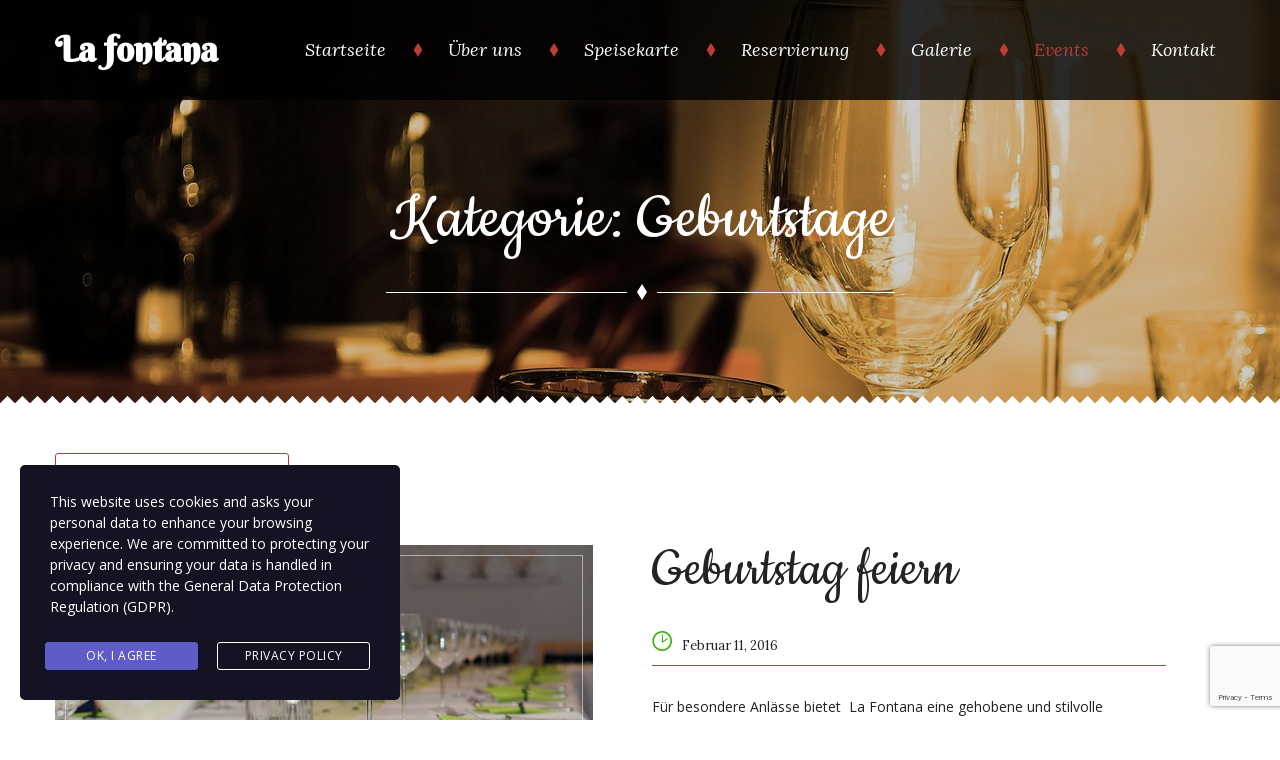

--- FILE ---
content_type: text/html; charset=UTF-8
request_url: https://www.la-fontana-halle.de/category/geburtstage/
body_size: 12951
content:
<!DOCTYPE html>
<html lang="de">
<head>
<meta charset="UTF-8">
<meta name="viewport" content="width=device-width, initial-scale=1">
<link rel="profile" href="http://gmpg.org/xfn/11">
<link rel="pingback" href="https://www.la-fontana-halle.de/xmlrpc.php">

<title>Geburtstage &#8211; La fontana</title>
<meta name='robots' content='max-image-preview:large' />
	<style>img:is([sizes="auto" i], [sizes^="auto," i]) { contain-intrinsic-size: 3000px 1500px }</style>
	<link rel='dns-prefetch' href='//fonts.googleapis.com' />
<link rel="alternate" type="application/rss+xml" title="La fontana &raquo; Feed" href="https://www.la-fontana-halle.de/feed/" />
<link rel="alternate" type="application/rss+xml" title="La fontana &raquo; Kommentar-Feed" href="https://www.la-fontana-halle.de/comments/feed/" />
<link rel="alternate" type="application/rss+xml" title="La fontana &raquo; Geburtstage Kategorie-Feed" href="https://www.la-fontana-halle.de/category/geburtstage/feed/" />
<script type="text/javascript">
/* <![CDATA[ */
window._wpemojiSettings = {"baseUrl":"https:\/\/s.w.org\/images\/core\/emoji\/16.0.1\/72x72\/","ext":".png","svgUrl":"https:\/\/s.w.org\/images\/core\/emoji\/16.0.1\/svg\/","svgExt":".svg","source":{"concatemoji":"https:\/\/www.la-fontana-halle.de\/wp-includes\/js\/wp-emoji-release.min.js?ver=cc1ef75ff57301fcc03458e2d236007b"}};
/*! This file is auto-generated */
!function(s,n){var o,i,e;function c(e){try{var t={supportTests:e,timestamp:(new Date).valueOf()};sessionStorage.setItem(o,JSON.stringify(t))}catch(e){}}function p(e,t,n){e.clearRect(0,0,e.canvas.width,e.canvas.height),e.fillText(t,0,0);var t=new Uint32Array(e.getImageData(0,0,e.canvas.width,e.canvas.height).data),a=(e.clearRect(0,0,e.canvas.width,e.canvas.height),e.fillText(n,0,0),new Uint32Array(e.getImageData(0,0,e.canvas.width,e.canvas.height).data));return t.every(function(e,t){return e===a[t]})}function u(e,t){e.clearRect(0,0,e.canvas.width,e.canvas.height),e.fillText(t,0,0);for(var n=e.getImageData(16,16,1,1),a=0;a<n.data.length;a++)if(0!==n.data[a])return!1;return!0}function f(e,t,n,a){switch(t){case"flag":return n(e,"\ud83c\udff3\ufe0f\u200d\u26a7\ufe0f","\ud83c\udff3\ufe0f\u200b\u26a7\ufe0f")?!1:!n(e,"\ud83c\udde8\ud83c\uddf6","\ud83c\udde8\u200b\ud83c\uddf6")&&!n(e,"\ud83c\udff4\udb40\udc67\udb40\udc62\udb40\udc65\udb40\udc6e\udb40\udc67\udb40\udc7f","\ud83c\udff4\u200b\udb40\udc67\u200b\udb40\udc62\u200b\udb40\udc65\u200b\udb40\udc6e\u200b\udb40\udc67\u200b\udb40\udc7f");case"emoji":return!a(e,"\ud83e\udedf")}return!1}function g(e,t,n,a){var r="undefined"!=typeof WorkerGlobalScope&&self instanceof WorkerGlobalScope?new OffscreenCanvas(300,150):s.createElement("canvas"),o=r.getContext("2d",{willReadFrequently:!0}),i=(o.textBaseline="top",o.font="600 32px Arial",{});return e.forEach(function(e){i[e]=t(o,e,n,a)}),i}function t(e){var t=s.createElement("script");t.src=e,t.defer=!0,s.head.appendChild(t)}"undefined"!=typeof Promise&&(o="wpEmojiSettingsSupports",i=["flag","emoji"],n.supports={everything:!0,everythingExceptFlag:!0},e=new Promise(function(e){s.addEventListener("DOMContentLoaded",e,{once:!0})}),new Promise(function(t){var n=function(){try{var e=JSON.parse(sessionStorage.getItem(o));if("object"==typeof e&&"number"==typeof e.timestamp&&(new Date).valueOf()<e.timestamp+604800&&"object"==typeof e.supportTests)return e.supportTests}catch(e){}return null}();if(!n){if("undefined"!=typeof Worker&&"undefined"!=typeof OffscreenCanvas&&"undefined"!=typeof URL&&URL.createObjectURL&&"undefined"!=typeof Blob)try{var e="postMessage("+g.toString()+"("+[JSON.stringify(i),f.toString(),p.toString(),u.toString()].join(",")+"));",a=new Blob([e],{type:"text/javascript"}),r=new Worker(URL.createObjectURL(a),{name:"wpTestEmojiSupports"});return void(r.onmessage=function(e){c(n=e.data),r.terminate(),t(n)})}catch(e){}c(n=g(i,f,p,u))}t(n)}).then(function(e){for(var t in e)n.supports[t]=e[t],n.supports.everything=n.supports.everything&&n.supports[t],"flag"!==t&&(n.supports.everythingExceptFlag=n.supports.everythingExceptFlag&&n.supports[t]);n.supports.everythingExceptFlag=n.supports.everythingExceptFlag&&!n.supports.flag,n.DOMReady=!1,n.readyCallback=function(){n.DOMReady=!0}}).then(function(){return e}).then(function(){var e;n.supports.everything||(n.readyCallback(),(e=n.source||{}).concatemoji?t(e.concatemoji):e.wpemoji&&e.twemoji&&(t(e.twemoji),t(e.wpemoji)))}))}((window,document),window._wpemojiSettings);
/* ]]> */
</script>
<style id='wp-emoji-styles-inline-css' type='text/css'>

	img.wp-smiley, img.emoji {
		display: inline !important;
		border: none !important;
		box-shadow: none !important;
		height: 1em !important;
		width: 1em !important;
		margin: 0 0.07em !important;
		vertical-align: -0.1em !important;
		background: none !important;
		padding: 0 !important;
	}
</style>
<link rel='stylesheet' id='wp-block-library-css' href='https://www.la-fontana-halle.de/wp-includes/css/dist/block-library/style.min.css?ver=cc1ef75ff57301fcc03458e2d236007b' type='text/css' media='all' />
<style id='classic-theme-styles-inline-css' type='text/css'>
/*! This file is auto-generated */
.wp-block-button__link{color:#fff;background-color:#32373c;border-radius:9999px;box-shadow:none;text-decoration:none;padding:calc(.667em + 2px) calc(1.333em + 2px);font-size:1.125em}.wp-block-file__button{background:#32373c;color:#fff;text-decoration:none}
</style>
<style id='global-styles-inline-css' type='text/css'>
:root{--wp--preset--aspect-ratio--square: 1;--wp--preset--aspect-ratio--4-3: 4/3;--wp--preset--aspect-ratio--3-4: 3/4;--wp--preset--aspect-ratio--3-2: 3/2;--wp--preset--aspect-ratio--2-3: 2/3;--wp--preset--aspect-ratio--16-9: 16/9;--wp--preset--aspect-ratio--9-16: 9/16;--wp--preset--color--black: #000000;--wp--preset--color--cyan-bluish-gray: #abb8c3;--wp--preset--color--white: #ffffff;--wp--preset--color--pale-pink: #f78da7;--wp--preset--color--vivid-red: #cf2e2e;--wp--preset--color--luminous-vivid-orange: #ff6900;--wp--preset--color--luminous-vivid-amber: #fcb900;--wp--preset--color--light-green-cyan: #7bdcb5;--wp--preset--color--vivid-green-cyan: #00d084;--wp--preset--color--pale-cyan-blue: #8ed1fc;--wp--preset--color--vivid-cyan-blue: #0693e3;--wp--preset--color--vivid-purple: #9b51e0;--wp--preset--gradient--vivid-cyan-blue-to-vivid-purple: linear-gradient(135deg,rgba(6,147,227,1) 0%,rgb(155,81,224) 100%);--wp--preset--gradient--light-green-cyan-to-vivid-green-cyan: linear-gradient(135deg,rgb(122,220,180) 0%,rgb(0,208,130) 100%);--wp--preset--gradient--luminous-vivid-amber-to-luminous-vivid-orange: linear-gradient(135deg,rgba(252,185,0,1) 0%,rgba(255,105,0,1) 100%);--wp--preset--gradient--luminous-vivid-orange-to-vivid-red: linear-gradient(135deg,rgba(255,105,0,1) 0%,rgb(207,46,46) 100%);--wp--preset--gradient--very-light-gray-to-cyan-bluish-gray: linear-gradient(135deg,rgb(238,238,238) 0%,rgb(169,184,195) 100%);--wp--preset--gradient--cool-to-warm-spectrum: linear-gradient(135deg,rgb(74,234,220) 0%,rgb(151,120,209) 20%,rgb(207,42,186) 40%,rgb(238,44,130) 60%,rgb(251,105,98) 80%,rgb(254,248,76) 100%);--wp--preset--gradient--blush-light-purple: linear-gradient(135deg,rgb(255,206,236) 0%,rgb(152,150,240) 100%);--wp--preset--gradient--blush-bordeaux: linear-gradient(135deg,rgb(254,205,165) 0%,rgb(254,45,45) 50%,rgb(107,0,62) 100%);--wp--preset--gradient--luminous-dusk: linear-gradient(135deg,rgb(255,203,112) 0%,rgb(199,81,192) 50%,rgb(65,88,208) 100%);--wp--preset--gradient--pale-ocean: linear-gradient(135deg,rgb(255,245,203) 0%,rgb(182,227,212) 50%,rgb(51,167,181) 100%);--wp--preset--gradient--electric-grass: linear-gradient(135deg,rgb(202,248,128) 0%,rgb(113,206,126) 100%);--wp--preset--gradient--midnight: linear-gradient(135deg,rgb(2,3,129) 0%,rgb(40,116,252) 100%);--wp--preset--font-size--small: 13px;--wp--preset--font-size--medium: 20px;--wp--preset--font-size--large: 36px;--wp--preset--font-size--x-large: 42px;--wp--preset--spacing--20: 0.44rem;--wp--preset--spacing--30: 0.67rem;--wp--preset--spacing--40: 1rem;--wp--preset--spacing--50: 1.5rem;--wp--preset--spacing--60: 2.25rem;--wp--preset--spacing--70: 3.38rem;--wp--preset--spacing--80: 5.06rem;--wp--preset--shadow--natural: 6px 6px 9px rgba(0, 0, 0, 0.2);--wp--preset--shadow--deep: 12px 12px 50px rgba(0, 0, 0, 0.4);--wp--preset--shadow--sharp: 6px 6px 0px rgba(0, 0, 0, 0.2);--wp--preset--shadow--outlined: 6px 6px 0px -3px rgba(255, 255, 255, 1), 6px 6px rgba(0, 0, 0, 1);--wp--preset--shadow--crisp: 6px 6px 0px rgba(0, 0, 0, 1);}:where(.is-layout-flex){gap: 0.5em;}:where(.is-layout-grid){gap: 0.5em;}body .is-layout-flex{display: flex;}.is-layout-flex{flex-wrap: wrap;align-items: center;}.is-layout-flex > :is(*, div){margin: 0;}body .is-layout-grid{display: grid;}.is-layout-grid > :is(*, div){margin: 0;}:where(.wp-block-columns.is-layout-flex){gap: 2em;}:where(.wp-block-columns.is-layout-grid){gap: 2em;}:where(.wp-block-post-template.is-layout-flex){gap: 1.25em;}:where(.wp-block-post-template.is-layout-grid){gap: 1.25em;}.has-black-color{color: var(--wp--preset--color--black) !important;}.has-cyan-bluish-gray-color{color: var(--wp--preset--color--cyan-bluish-gray) !important;}.has-white-color{color: var(--wp--preset--color--white) !important;}.has-pale-pink-color{color: var(--wp--preset--color--pale-pink) !important;}.has-vivid-red-color{color: var(--wp--preset--color--vivid-red) !important;}.has-luminous-vivid-orange-color{color: var(--wp--preset--color--luminous-vivid-orange) !important;}.has-luminous-vivid-amber-color{color: var(--wp--preset--color--luminous-vivid-amber) !important;}.has-light-green-cyan-color{color: var(--wp--preset--color--light-green-cyan) !important;}.has-vivid-green-cyan-color{color: var(--wp--preset--color--vivid-green-cyan) !important;}.has-pale-cyan-blue-color{color: var(--wp--preset--color--pale-cyan-blue) !important;}.has-vivid-cyan-blue-color{color: var(--wp--preset--color--vivid-cyan-blue) !important;}.has-vivid-purple-color{color: var(--wp--preset--color--vivid-purple) !important;}.has-black-background-color{background-color: var(--wp--preset--color--black) !important;}.has-cyan-bluish-gray-background-color{background-color: var(--wp--preset--color--cyan-bluish-gray) !important;}.has-white-background-color{background-color: var(--wp--preset--color--white) !important;}.has-pale-pink-background-color{background-color: var(--wp--preset--color--pale-pink) !important;}.has-vivid-red-background-color{background-color: var(--wp--preset--color--vivid-red) !important;}.has-luminous-vivid-orange-background-color{background-color: var(--wp--preset--color--luminous-vivid-orange) !important;}.has-luminous-vivid-amber-background-color{background-color: var(--wp--preset--color--luminous-vivid-amber) !important;}.has-light-green-cyan-background-color{background-color: var(--wp--preset--color--light-green-cyan) !important;}.has-vivid-green-cyan-background-color{background-color: var(--wp--preset--color--vivid-green-cyan) !important;}.has-pale-cyan-blue-background-color{background-color: var(--wp--preset--color--pale-cyan-blue) !important;}.has-vivid-cyan-blue-background-color{background-color: var(--wp--preset--color--vivid-cyan-blue) !important;}.has-vivid-purple-background-color{background-color: var(--wp--preset--color--vivid-purple) !important;}.has-black-border-color{border-color: var(--wp--preset--color--black) !important;}.has-cyan-bluish-gray-border-color{border-color: var(--wp--preset--color--cyan-bluish-gray) !important;}.has-white-border-color{border-color: var(--wp--preset--color--white) !important;}.has-pale-pink-border-color{border-color: var(--wp--preset--color--pale-pink) !important;}.has-vivid-red-border-color{border-color: var(--wp--preset--color--vivid-red) !important;}.has-luminous-vivid-orange-border-color{border-color: var(--wp--preset--color--luminous-vivid-orange) !important;}.has-luminous-vivid-amber-border-color{border-color: var(--wp--preset--color--luminous-vivid-amber) !important;}.has-light-green-cyan-border-color{border-color: var(--wp--preset--color--light-green-cyan) !important;}.has-vivid-green-cyan-border-color{border-color: var(--wp--preset--color--vivid-green-cyan) !important;}.has-pale-cyan-blue-border-color{border-color: var(--wp--preset--color--pale-cyan-blue) !important;}.has-vivid-cyan-blue-border-color{border-color: var(--wp--preset--color--vivid-cyan-blue) !important;}.has-vivid-purple-border-color{border-color: var(--wp--preset--color--vivid-purple) !important;}.has-vivid-cyan-blue-to-vivid-purple-gradient-background{background: var(--wp--preset--gradient--vivid-cyan-blue-to-vivid-purple) !important;}.has-light-green-cyan-to-vivid-green-cyan-gradient-background{background: var(--wp--preset--gradient--light-green-cyan-to-vivid-green-cyan) !important;}.has-luminous-vivid-amber-to-luminous-vivid-orange-gradient-background{background: var(--wp--preset--gradient--luminous-vivid-amber-to-luminous-vivid-orange) !important;}.has-luminous-vivid-orange-to-vivid-red-gradient-background{background: var(--wp--preset--gradient--luminous-vivid-orange-to-vivid-red) !important;}.has-very-light-gray-to-cyan-bluish-gray-gradient-background{background: var(--wp--preset--gradient--very-light-gray-to-cyan-bluish-gray) !important;}.has-cool-to-warm-spectrum-gradient-background{background: var(--wp--preset--gradient--cool-to-warm-spectrum) !important;}.has-blush-light-purple-gradient-background{background: var(--wp--preset--gradient--blush-light-purple) !important;}.has-blush-bordeaux-gradient-background{background: var(--wp--preset--gradient--blush-bordeaux) !important;}.has-luminous-dusk-gradient-background{background: var(--wp--preset--gradient--luminous-dusk) !important;}.has-pale-ocean-gradient-background{background: var(--wp--preset--gradient--pale-ocean) !important;}.has-electric-grass-gradient-background{background: var(--wp--preset--gradient--electric-grass) !important;}.has-midnight-gradient-background{background: var(--wp--preset--gradient--midnight) !important;}.has-small-font-size{font-size: var(--wp--preset--font-size--small) !important;}.has-medium-font-size{font-size: var(--wp--preset--font-size--medium) !important;}.has-large-font-size{font-size: var(--wp--preset--font-size--large) !important;}.has-x-large-font-size{font-size: var(--wp--preset--font-size--x-large) !important;}
:where(.wp-block-post-template.is-layout-flex){gap: 1.25em;}:where(.wp-block-post-template.is-layout-grid){gap: 1.25em;}
:where(.wp-block-columns.is-layout-flex){gap: 2em;}:where(.wp-block-columns.is-layout-grid){gap: 2em;}
:root :where(.wp-block-pullquote){font-size: 1.5em;line-height: 1.6;}
</style>
<link rel='stylesheet' id='contact-form-7-css' href='https://www.la-fontana-halle.de/wp-content/plugins/contact-form-7/includes/css/styles.css?ver=5.7.7' type='text/css' media='all' />
<link rel='stylesheet' id='rs-plugin-settings-css' href='https://www.la-fontana-halle.de/wp-content/plugins/revslider/public/assets/css/settings.css?ver=5.4.7.4' type='text/css' media='all' />
<style id='rs-plugin-settings-inline-css' type='text/css'>
.tp-caption a{color:#ff7302;text-shadow:none;-webkit-transition:all 0.2s ease-out;-moz-transition:all 0.2s ease-out;-o-transition:all 0.2s ease-out;-ms-transition:all 0.2s ease-out}.tp-caption a:hover{color:#ffa902}.tp-caption a{color:#ff7302;text-shadow:none;-webkit-transition:all 0.2s ease-out;-moz-transition:all 0.2s ease-out;-o-transition:all 0.2s ease-out;-ms-transition:all 0.2s ease-out}.tp-caption a:hover{color:#ffa902}
</style>
<link rel='stylesheet' id='stm-gdpr-styles-css' href='https://www.la-fontana-halle.de/wp-content/plugins/gdpr-compliance-cookie-consent/assets/css/styles.css?ver=cc1ef75ff57301fcc03458e2d236007b' type='text/css' media='all' />
<link rel='stylesheet' id='stm-styles-css' href='https://www.la-fontana-halle.de/wp-content/themes/lafontana/style.css?ver=cc1ef75ff57301fcc03458e2d236007b' type='text/css' media='all' />
<style id='stm-styles-inline-css' type='text/css'>
.main-menu > ul > li > a {}
			.copyright,
			.social-networks_list li a {
				color:#5ed608
			}
			body.scheme-custom .widget.widget_meta li a:hover,
			body.scheme-custom .widget.widget_categories li a:hover,
			body.scheme-custom .widget.widget_archive li a:hover,
			body.scheme-custom .widget.widget_recent_comments li a:hover,
			body.scheme-custom .widget.widget_recent_entries li a:hover,
			body.scheme-custom .widget.widget_nav_menu ul li a:hover,
			body.scheme-custom .widget.widget_pages ul li a:hover,
			body.scheme-custom .widget.widget_tag_cloud .tagcloud a:hover,
			body.scheme-custom .widget_calendar #calendar_wrap tfoot a:hover,
			body.scheme-custom .widget_calendar #calendar_wrap caption,
			body.scheme-custom .widget_stm_contact .contact-list_item a:hover,
			body.scheme-custom .widget_stm_contact .contact-list_item a:focus,
			body.scheme-custom .copyright a,
			body.scheme-custom .aio-icon-component.chief-painting .aio-icon-description,
			body.scheme-custom .ui-tabs .ui-tabs-nav .ui-tabs-anchor,
			body.scheme-custom .dish_categories_item a,
			body.scheme-custom .dish-list_tiles .dish_small-separator .stm-tseparator_wrap,
			body.scheme-custom .dish-list_blocks .dish_description ul li:before,
			body.scheme-custom .dish-list_blocks .dish_small-separator .stm-tseparator_wrap,
			body.scheme-custom .dish-list_blocks .dish-cost_text,
			body.scheme-custom .slick-dots li.slick-active i,
			body.scheme-custom .hentry.sticky .sticky-label,
			body.scheme-custom .resevration-form .wpcf7-form-control-wrap:after,
			body.scheme-custom .form-field .ic-pen,
			body.scheme-custom .form-field .ic-envelope,
			body.scheme-custom .form-field .ic-paper,
			body.scheme-custom .stm-relations_phone .stm_icon,
			body.scheme-custom .stm-relations_email .stm_icon,
			body.scheme-custom .stm-relations_email a:hover,
			body.scheme-custom .widget_stm_contact .contact-list_item:before,
			body.scheme-custom .widget_stm_schedule .stm_schedule_list:before,
			body.scheme-custom.single .entry-footer .tags-links a:hover,
			body.scheme-custom.single .entry-footer .tags-links,
			body.scheme-custom .logged-in-as a:hover,
			body.scheme-custom .logged-in-as,
			body.scheme-custom .comment-reply-link,
			body.scheme-custom.single .entry-meta .byline a:hover,
			body.scheme-custom .comments-link a:hover,
			body.scheme-custom .posted-on a:hover,
			body.scheme-custom.single .entry-meta .byline,
			body.scheme-custom .pseparator-icon_container,
			body.scheme-custom .entry-meta .stm_icon,
			body.scheme-custom .category-list_dropdown a:hover,
			body.scheme-custom .entry-title a:hover,
			body.scheme-custom .uvc-sub-heading ul li:before,
			body.scheme-custom .widget.widget_stm_about-us .widget-title,
			body.scheme-custom .stm_drecipe_name,
			body.scheme-custom .stm_drecipe_description ul li:before,
			body.scheme-custom .stm_drecipe_description ol li:before,
			body.scheme-custom .stm_dish_cost,
			body.scheme-custom .wpb_tabs.wpb_content_element .wpb_tabs_nav li a,
			body.scheme-custom .main-menu ul ul .current-menu-item > a,
			body.scheme-custom .main-menu ul ul a:hover,
			body.scheme-custom .entry-content a,
			body.scheme-custom .widget_stm_tweets ul li a,
			body.scheme-custom .widget_stm_tweets ul li:before,
			body.scheme-custom .widget_mailchimp .stm_subscribe_submit:hover,
			body.scheme-custom .wpb_text_column a {
				color: #37af00;
			}

			body.scheme-custom .phone-number_big,
			body.scheme-custom .phone-number_big p span,
			body.scheme-custom .phone-number_big p,
			body.scheme-custom .uvc-heading .uvc-heading-spacer .aio-icon,
			body.scheme-custom .main-menu ul ul li.menu-item-has-children > a,
			body.scheme-custom .aio-icon-box .aio-icon-header h3.aio-icon-title {
				color: #37af00 !important;
			}

			body.scheme-custom .related-posts_header .pseparator-icon_container,
			body.scheme-custom .main-menu .current_page_parent > a,
			body.scheme-custom .main-menu > ul > li.current-menu-item > a,
			body.scheme-custom .main-menu > ul > li > a:hover,
			body.scheme-custom .main-menu > ul > li > a:after,
			body.scheme-custom .uvc-heading-spacer .aio-icon,
			body.scheme-custom .blog_grid .post-content h4:focus a,
			body.scheme-custom .blog_grid .post-content h4:hover a,
			body.scheme-custom .blog_grid .entry-date_in,
			body.scheme-custom .teaser_grid_container .entry-date_in,
			body.scheme-custom .page-navigation_ul a,
			body.scheme-custom .related-post_title a:hover,
			body.scheme-custom .dish-list_horizontal-blocks .dish-cost_text {
				color: #ba3d39;
			}

			body.scheme-custom .uvc-heading.style_light .uvc-heading-spacer .aio-icon {
				color: #ba3d39 !important;
			}

			body.scheme-custom .widget.widget_meta,
			body.scheme-custom.widget.widget_categories,
			body.scheme-custom .widget.widget_archive {
				border-color: #ba3d39
			}

			body.scheme-custom .wpb_text_column a:hover {
				color: #232323;
			}

			body.scheme-custom *::selection {
				background: #37af00;
			}

			body.scheme-custom .main-menu > ul > li > ul > li > a {
				border-bottom-color: #ba3d39;
			}

			body.scheme-custom .entry-content a:hover {
				color: #232323;
			}

			body.scheme-custom .tp-caption .button-medium {
				background-color: #37af00;
				box-shadow: 0 0 0 5px #37af00;
				outline-color: rgba(255,255,255, 0.55);
			}

			body.scheme-custom .tp-caption a.button-medium {
				color: #ffffff;
			}

			body.scheme-custom .tp-caption.title-top-bottom-divider, .title-top-bottom-divider {
				border-color: #ba3d39;
			}

			body.scheme-custom a.stm_button_link {
				background: #37af00;
				outline-color: #37af00;
				border-color: rgba(255,255,255, 0.55);
			}

			body.scheme-custom a.stm_button_link:focus,
			body.scheme-custom a.stm_button_link:hover,
			body.scheme-custom a.stm_button_link:active {
				outline-color: #232323;
				background: #232323;
				border-color: rgba(255,255,255,0.4);
			}

			body.scheme-custom .wpb_tabs_nav li a:after {
				background: #37af00;
			}

			body.scheme-custom .widget.widget_recent_comments,
			body.scheme-custom .widget.widget_recent_entries,
			body.scheme-custom .stm_drecipe_description ul {
				border-bottom-color: #ba3d39;
			}

			body.scheme-custom .widget.widget_tag_cloud .widget-title:after,
			body.scheme-custom .widget.widget_recent_comments .widget-title:after,
			body.scheme-custom .widget.widget_recent_entries .widget-title:after,
			body.scheme-custom .widget.widget_meta .widget-title:after,
			body.scheme-custom .widget.widget_categories .widget-title:after,
			body.scheme-custom .widget.widget_archive .widget-title:after,
			body.scheme-custom .blog_grid .date-separator,
			body.scheme-custom .teaser_grid_container .date-separator {
				background: #ba3d39;
			}

			body.scheme-custom .widget.widget_stm_about-us .widget-title {
				border-bottom-color: #37af00;
			}

			body.scheme-custom .widget_stm_about-us .widget-button {
				background: #37af00;
				outline-color: #37af00;
			}

			body.scheme-custom .widget_stm_about-us .widget-button:hover {
				background: #ba3d39;
				outline-color: #ba3d39;
			}

			body.scheme-custom .widget_mailchimp .stm_subscribe_email,
			body.scheme-custom .theme-default .nivo-controlNav a {
				border-color: #37af00;
			}

			body.scheme-custom .theme-default .nivo-controlNav .active {
				background: #37af00;
			}

			body.scheme-custom .widget.widget_nav_menu .widget-title:after,
			body.scheme-custom .widget.widget_pages .widget-title:after,
			body.scheme-custom .ui-tabs .ui-tabs-nav .ui-tabs-anchor:after,
			body.scheme-custom .dish_categories_list a:after,
			body.scheme-custom .page-navigation_ul a:after {
				background: #ba3d39;
			}

			body.scheme-custom .widget.widget_nav_menu,
			body.scheme-custom .widget.widget_pages,
			body.scheme-custom .widget.widget_tag_cloud,
			body.scheme-custom .widget_search .search-form .search-field,
			body.scheme-custom .widget.widget_calendar,
			body.scheme-custom .category-list_controller {
				border-color: #ba3d39;
			}

			body.scheme-custom .category-list_controller.open {
				border-bottom-color: transparent;
			}

			body.scheme-custom .category-list_dropdown {
				border-color: #ba3d39;
			}

			body.scheme-custom .category-list_dropdown:after {
				border-bottom-color: #ba3d39;
			}

			body.scheme-custom .entry-meta {
				border-bottom-color: #ba3d39;
			}

			body.scheme-custom a.post-link {
				background: #37af00;
				border-color: rgba(255,255,255,0.55);
				outline-color: #37af00;
			}

			body.scheme-custom a.post-link:hover {
				background: #232323;
				outline-color: #232323;
			}

			body.scheme-custom .comments-title {
				color: #37af00;
				border-bottom-color: #ba3d39;
			}

			body.scheme-custom .pseparator-line {
				background: #37af00;
			}

			body.scheme-custom .related-posts_header .pseparator-line {
				background: #ba3d39;
			}

			body.scheme-custom .comment-body {
				border-bottom-color: #ba3d39;
			}

			body.scheme-custom .comment-form-email input:focus,
			body.scheme-custom .comment-form-author input:focus,
			body.scheme-custom .comment-form-comment textarea:focus {
				border-color: #37af00;
			}

			body.scheme-custom .form-submit .submit,
			body.scheme-custom .form-submit #submit {
				background: #37af00;
				border-color: rgba(255,255,255,0.5);
				outline-color: #37af00;
			}

			body.scheme-custom .form-submit .submit:hover,
			body.scheme-custom .form-submit #submit:hover {
				background: #232323;
				border-color: rgba(255,255,255,0.5);
				outline-color: #232323;
			}

			body.scheme-custom .wpcf7-submit {
				background: #37af00;
				outline-color: #37af00;
				border-color: rgba(255,255,255,0.5);
			}

			body.scheme-custom .wpcf7-submit:hover {
				background: #232323;
				outline-color: #232323;
			}

			body.scheme-custom .form_fields-group .form-field input:focus {
				border-color: #37af00;
			}

			body.scheme-custom .ui-timepicker-title,
			body.scheme-custom .ui-datepicker-header {
				background: #37af00;
			}
			body.scheme-custom .ui-timepicker td a.ui-state-default,
			body.scheme-custom .ui-datepicker td a.ui-state-default {
				background: #ba3d39;
				border-color: #ba3d39;
			}

			body.scheme-custom .ui-timepicker td a.ui-state-default:hover,
			body.scheme-custom .ui-datepicker td a.ui-state-default:hover,
			body.scheme-custom .ui-timepicker td a.ui-state-active,
			body.scheme-custom .ui-datepicker td a.ui-state-active {
				border-color: #37af00;
				background: #ffffff;
			}

			body.scheme-custom .contact-form .text-field_wrapper input:focus,
			body.scheme-custom .contact-form .big-text-field_wrapper textarea:focus {
				border-color: #37af00;
			}

			body.scheme-custom .stm-relations_email a {
				color: #232323;
			}

			body.scheme-custom .stm_dots .separator_dots {
				border-color: #37af00;
			}

			body.scheme-custom .uvc-heading .uvc-heading-spacer.line_with_icon:before,
			body.scheme-custom .uvc-heading .uvc-heading-spacer.line_with_icon:after {
				border-color: #37af00 !important;
			}

			body.scheme-custom .uvc-heading.style_light .uvc-heading-spacer.line_with_icon:before,
			body.scheme-custom .uvc-heading.style_light .uvc-heading-spacer.line_with_icon:after {
				border-color: #ba3d39 !important;
			}

			body.scheme-custom .stm_button_separator {
				background: #37af00 !important;
			}

			body.scheme-custom .stm_button.style_light .stm_button_separator {
				background: #ba3d39 !important;
			}

			body.scheme-custom .teaser_grid_container .post-title:hover a {
				color: #ba3d39;
			}

			body.scheme-custom .slick-dots li i {
				color: #ba3d39 !important;
			}

			body.scheme-custom .dish-list_blocks .dish_content {
				border-color: #ba3d39;
			}

			body.scheme-custom .dish-list_default .dl-title_line,
			body.scheme-custom .dish-list_horizontal-blocks .dl-title_line,
			body.scheme-custom .dish-list_blocks .dl-title_line,
			body.scheme-custom .dish-list_blocks .stm-tseparator-line {
				background: #ba3d39;
			}

			body.scheme-custom .dish-list_tiles .dish_cost,
			body.scheme-custom .dish-list_tiles .dish_small-separator .stm-tseparator-line {
				background: #37af00;
			}

			body.scheme-custom .dish-list_tiles .single-dish.has-sticky .dish_small-separator .stm-tseparator-line {
				background: #e68b1f;
			}

			body.scheme-custom .dish-list_tiles .single-dish.has-sticky .stm-tseparator_wrap {
				color: #e68b1f;
			}

			body.scheme-custom .dish-list_horizontal-blocks .stm-tseparator-line {
				background: #ba3d39;
			}

			body.scheme-custom .ui-tabs .ui-tabs-nav .ui-tabs-anchor:hover,
			body.scheme-custom .dish_categories_item a:hover {
				color: #232323;
			}

			body.scheme-custom .ui-tabs .ui-tabs-nav li.ui-tabs-active .ui-tabs-anchor,
			body.scheme-custom .ui-tabs .ui-tabs-nav .ui-tabs-anchor:hover,
			body.scheme-custom .dish_categories_item a:hover {
				color: #232323;
			}

			body.scheme-custom .vc_separator .vc_sep_holder .vc_sep_line {
				border-color: #37af00 !important;
			}

			body.scheme-custom .aio-icon-component.chief-painting.style_1 .aio-icon-box .aio-icon-header h3.aio-icon-title {
				color: #232323 !important;
			}

			body.scheme-custom .dish-column_title {
				border-bottom-color: #37af00;
			}
		
		body,
		body .entry-content p,
		body .wpb_text_column p,
		body.single .entry-footer .tags-links,
		body .entry-footer .tags-links,
		body .stm_drecipe_description ol li,
		body .stm_drecipe_description ul li,
		body .stm_dish-content,
		body .teaser_grid_container .entry-content,
		body .blog_grid .post-content p,
		body .stm_testimonial_author,
		body .widget_stm_about-us .widget-text,
		body .widget_stm_schedule .schedule_day,
		body .widget_stm_schedule .schedule_time,
		body .widget_stm_contact .contact-list_item,
		body .copyright,
		body .uvc-sub-heading,
		body .aio-icon-box .aio-icon-description,
		body .comment-body p,
		body .logged-in-as,
		body .comment-form-email input,
		body .comment-form-author input,
		body .stm-banner .stm-banner_description p,
		body .wpb_text_column.phone-number_big p,
		body .stm-address_relations,
		body .dish-list_blocks .dish_sticky,
		body .dish-list_tiles .dish_description,
		body .dish-list_tiles .dish_category,
		body .dish-list_horizontal-blocks .dish_description,
		body .dish-list_blocks .dish_description,
		body ul li,
		body ol li,
		body .main-menu ul ul a,
		body .dish-sticker_text {
			font-family: Open Sans, sans-serif !important;
		}

		/* Headings 1 */
		body .vc_custom_heading h2,
		body .comment-respond .comment-reply-title,
		body .related-posts_title,
		body .page_title,
		body .entry-title,
		body .uvc-heading .uvc-main-heading h2,
		body .dish-list_default .dl-title_text,
		body .dish-list_horizontal-blocks .dl-title_text,
		body .dish-list_blocks .dl-title_text,
		body .dish-column_title {
			font-family: Cookie, Arial, sans-serif !important;
		}

		/* Headings 2 */
		body .wpb_text_column h2,
		body .comments-link,
		body.single .entry-meta .byline,
		body .entry-meta .byline,
		body  a.post-link,
		body .posted-on .published,
		body .posted-on .updated,
		body .category-list_dropdown li,
		body .category-list_controller,
		body .page_sub-title,
		body .widget_stm_about-us .widget-button,
		body .footer-widgets_area .widget-title,
		body .stm_testimonial_text p,
		body .teaser_grid_container .entry-date_in,
		body .teaser_grid_container .post-title,
		body .blog_grid .entry-date_in,
		body .blog_grid .post-content h4,
		body .stm_drecipe_content .stm_drecipe_description h4,
		body .stm_drecipe_name,
		body .stm_dish_cost,
		body .stm_dish_name,
		body .wpb_tabs.wpb_content_element .wpb_tabs_nav li a,
		body .stm_button_link,
		body .aio-icon-box .aio-icon-header h3.aio-icon-title,
		body .related-post_title,
		body .comments-title,
		body .comment-meta .comment-author,
		body .comment-meta .comment-metadata,
		body .comment-reply-link,
		body .comment-form label,
		body .form-submit .submit,
		body .form-submit #submit,
		body .form-field .form-field_title,
		body .form_fields-group .form-field select,
		body .form_fields-group .form-field input,
		body .ui-timepicker-title,
		body .ui-datepicker-title,
		body .ui-datepicker th,
		body .ui-timepicker th,
		body .ui-timepicker td a.ui-state-default,
		body .ui-datepicker td a.ui-state-default,
		body .stm-banner .stm-banner_title,
		body .uvc-main-heading h4,
		body .contact-form .big-text-field_wrapper textarea,
		body .contact-form .text-field_wrapper input,
		body .stm-address_text p,
		body .main-menu > ul > li > a,
		body .main-menu > ul > li > ul > li > a,
		body .dish-list_blocks .dish_title,
		body .dish-list_blocks .dish-cost_text,
		body .dish-list_tiles .dish_title,
		body .dish-list_tiles .dish_sticky,
		body .dish-list_tiles .dish-cost_text,
		body .ui-tabs .ui-tabs-nav li,
		body .dish_categories_item,
		body .dish-list_horizontal-blocks .dish_sticky,
		body .dish-list_horizontal-blocks .dish_title,
		body .dish-list_horizontal-blocks .dish-cost_text,
		body .wpcf7-submit,
		body .tp-caption.text-regular,
		body .text-regular,
		body .tp-caption .button-medium,
		body .widget.widget_recent_comments li,
		body .widget.widget_recent_entries li,
		body .uvc-sub-heading h5,
		body .uvc-sub-heading h3 {
			font-family: Lora, Arial, sans-serif !important;
		}

		body .tp-caption.title-top-bottom-divider,
		body .title-top-bottom-divider,
		body .footer-widgets_area .widget_stm_about-us .widget-title,
		body .site-title {
			font-family: Berkshire Swash, Arial, sans-serif !important;
		}
		
</style>
<link rel='stylesheet' id='google-fonts-css' href='https://fonts.googleapis.com/css?family=Lora%3A400%2C700%2C400italic%2C700italic%7CCookie%7CBerkshire+Swash%7COpen+Sans%3A300italic%2C400italic%2C600italic%2C700italic%2C800italic%2C400%2C300%2C600%2C700%2C800&#038;ver=cc1ef75ff57301fcc03458e2d236007b' type='text/css' media='all' />
<link rel='stylesheet' id='bsf-Defaults-css' href='https://www.la-fontana-halle.de/wp-content/uploads/smile_fonts/Defaults/Defaults.css?ver=cc1ef75ff57301fcc03458e2d236007b' type='text/css' media='all' />
<script type="text/javascript" src="https://www.la-fontana-halle.de/wp-includes/js/jquery/jquery.min.js?ver=3.7.1" id="jquery-core-js"></script>
<script type="text/javascript" src="https://www.la-fontana-halle.de/wp-includes/js/jquery/jquery-migrate.min.js?ver=3.4.1" id="jquery-migrate-js"></script>
<script type="text/javascript" src="https://www.la-fontana-halle.de/wp-content/plugins/revslider/public/assets/js/jquery.themepunch.tools.min.js?ver=5.4.7.4" id="tp-tools-js"></script>
<script type="text/javascript" src="https://www.la-fontana-halle.de/wp-content/plugins/revslider/public/assets/js/jquery.themepunch.revolution.min.js?ver=5.4.7.4" id="revmin-js"></script>
<link rel="https://api.w.org/" href="https://www.la-fontana-halle.de/wp-json/" /><link rel="alternate" title="JSON" type="application/json" href="https://www.la-fontana-halle.de/wp-json/wp/v2/categories/64" /><link rel="EditURI" type="application/rsd+xml" title="RSD" href="https://www.la-fontana-halle.de/xmlrpc.php?rsd" />

<script> var dateFormat = 'MM dd, yy'; </script>	<script type="text/javascript">
		var ajaxurl = 'https://www.la-fontana-halle.de/wp-admin/admin-ajax.php';
	</script>
	<link rel="shortcut icon" type="image/x-icon" href="https://www.la-fontana-halle.de/wp-content/themes/lafontana/assets/images/favicon.ico" />
<style type="text/css">.recentcomments a{display:inline !important;padding:0 !important;margin:0 !important;}</style>
<link rel="stylesheet" href="https://www.la-fontana-halle.de/wp-content/plugins/wassup/css/wassup-widget.css?ver=1.9.4.5" type="text/css" /><meta name="generator" content="Powered by WPBakery Page Builder - drag and drop page builder for WordPress."/>
<!--[if lte IE 9]><link rel="stylesheet" type="text/css" href="https://www.la-fontana-halle.de/wp-content/plugins/js_composer/assets/css/vc_lte_ie9.min.css" media="screen"><![endif]-->
<script type="text/javascript">
//<![CDATA[
function wassup_get_screenres(){
	var screen_res = screen.width + " x " + screen.height;
	if(screen_res==" x ") screen_res=window.screen.width+" x "+window.screen.height;
	if(screen_res==" x ") screen_res=screen.availWidth+" x "+screen.availHeight;
	if (screen_res!=" x "){document.cookie = "wassup_screen_resba6ebe2559f735d22a653adedbc89856=" + encodeURIComponent(screen_res)+ "; path=/; domain=" + document.domain;}
}
wassup_get_screenres();
//]]>
</script><meta name="generator" content="Powered by Slider Revolution 5.4.7.4 - responsive, Mobile-Friendly Slider Plugin for WordPress with comfortable drag and drop interface." />
<script type="text/javascript">function setREVStartSize(e){									
						try{ e.c=jQuery(e.c);var i=jQuery(window).width(),t=9999,r=0,n=0,l=0,f=0,s=0,h=0;
							if(e.responsiveLevels&&(jQuery.each(e.responsiveLevels,function(e,f){f>i&&(t=r=f,l=e),i>f&&f>r&&(r=f,n=e)}),t>r&&(l=n)),f=e.gridheight[l]||e.gridheight[0]||e.gridheight,s=e.gridwidth[l]||e.gridwidth[0]||e.gridwidth,h=i/s,h=h>1?1:h,f=Math.round(h*f),"fullscreen"==e.sliderLayout){var u=(e.c.width(),jQuery(window).height());if(void 0!=e.fullScreenOffsetContainer){var c=e.fullScreenOffsetContainer.split(",");if (c) jQuery.each(c,function(e,i){u=jQuery(i).length>0?u-jQuery(i).outerHeight(!0):u}),e.fullScreenOffset.split("%").length>1&&void 0!=e.fullScreenOffset&&e.fullScreenOffset.length>0?u-=jQuery(window).height()*parseInt(e.fullScreenOffset,0)/100:void 0!=e.fullScreenOffset&&e.fullScreenOffset.length>0&&(u-=parseInt(e.fullScreenOffset,0))}f=u}else void 0!=e.minHeight&&f<e.minHeight&&(f=e.minHeight);e.c.closest(".rev_slider_wrapper").css({height:f})					
						}catch(d){console.log("Failure at Presize of Slider:"+d)}						
					};</script>
<noscript><style type="text/css"> .wpb_animate_when_almost_visible { opacity: 1; }</style></noscript><style type="text/css" id="stm-custom-font-family-css">
</style>

		<link href="" id="remote-font-1" type="text/css" rel="stylesheet" />
        <link href="" id="remote-font-2" type="text/css" rel="stylesheet" />
        <link href="" id="remote-font-3" type="text/css" rel="stylesheet" />
        <link href="" id="remote-font-4" type="text/css" rel="stylesheet" />
	
</head>
<body class="archive category category-geburtstage category-64 wp-theme-lafontana main-nav_top scheme-custom wpb-js-composer js-comp-ver-5.4.7 vc_responsive">
	<nav class="main-menu_mobile" role="navigation">
		<ul id="menu-lafonta_nav" class="menu"><li id="menu-item-4142" class="menu-item menu-item-type-post_type menu-item-object-page menu-item-home menu-item-4142"><a href="https://www.la-fontana-halle.de/">Startseite</a></li>
<li id="menu-item-4144" class="menu-item menu-item-type-post_type menu-item-object-page menu-item-4144"><a href="https://www.la-fontana-halle.de/ueber-uns/">Über uns</a></li>
<li id="menu-item-4503" class="menu-item menu-item-type-post_type menu-item-object-page menu-item-4503"><a href="https://www.la-fontana-halle.de/speisekarte/">Speisekarte</a></li>
<li id="menu-item-4148" class="menu-item menu-item-type-post_type menu-item-object-page menu-item-4148"><a href="https://www.la-fontana-halle.de/reservierung/">Reservierung</a></li>
<li id="menu-item-4527" class="menu-item menu-item-type-post_type menu-item-object-page menu-item-4527"><a href="https://www.la-fontana-halle.de/galerie/">Galerie</a></li>
<li id="menu-item-4143" class="menu-item menu-item-type-post_type menu-item-object-page current_page_parent menu-item-4143"><a href="https://www.la-fontana-halle.de/events-veranstaltungen/">Events</a></li>
<li id="menu-item-4152" class="menu-item menu-item-type-post_type menu-item-object-page menu-item-4152"><a href="https://www.la-fontana-halle.de/kontakt/">Kontakt</a></li>
</ul>	</nav><!-- .main-menu_mobile -->
	<div id="page" class="hfeed site">
		<a class="to-top" href="#page" title="Move top"></a>
				<header id="masthead" class="site-header" role="banner">
			<div class="site-header_in">
					<div class="site-branding">
													<div class="site-title"><a href="https://www.la-fontana-halle.de/" rel="home">La fontana</a></div>
												<button class="menu-toggle" aria-controls="menu" aria-expanded="false">
							<span class="menu-toggle_item __left"></span>
							<span class="menu-toggle_item __middle"></span>
							<span class="menu-toggle_item __right"></span>
						</button>
					</div><!-- .site-branding -->
					<div id="site-navigation" class="main-navigation">
						<nav class="main-menu" role="navigation">
							<ul id="menu-lafonta_nav-1" class="menu"><li class="menu-item menu-item-type-post_type menu-item-object-page menu-item-home menu-item-4142"><a href="https://www.la-fontana-halle.de/">Startseite</a></li>
<li class="menu-item menu-item-type-post_type menu-item-object-page menu-item-4144"><a href="https://www.la-fontana-halle.de/ueber-uns/">Über uns</a></li>
<li class="menu-item menu-item-type-post_type menu-item-object-page menu-item-4503"><a href="https://www.la-fontana-halle.de/speisekarte/">Speisekarte</a></li>
<li class="menu-item menu-item-type-post_type menu-item-object-page menu-item-4148"><a href="https://www.la-fontana-halle.de/reservierung/">Reservierung</a></li>
<li class="menu-item menu-item-type-post_type menu-item-object-page menu-item-4527"><a href="https://www.la-fontana-halle.de/galerie/">Galerie</a></li>
<li class="menu-item menu-item-type-post_type menu-item-object-page current_page_parent menu-item-4143"><a href="https://www.la-fontana-halle.de/events-veranstaltungen/">Events</a></li>
<li class="menu-item menu-item-type-post_type menu-item-object-page menu-item-4152"><a href="https://www.la-fontana-halle.de/kontakt/">Kontakt</a></li>
</ul>						</nav><!-- .main-menu -->
					</div><!-- #site-navigation -->
				</div><!-- .site-header_in -->
		</header><!-- #masthead -->



		<div class="page-header">
			<div class="page-header_bg"   style="background-image: url('https://www.la-fontana-halle.de/wp-content/uploads/2016/02/tisch.jpg');" ></div>
		<div class="page-header_in">
			<div class="page-header_item">
				<div class="pheader_item_in">
					<h1 class="page_title"><span class="page-title_in">Kategorie: <span>Geburtstage</span></span></h1>					<div class="page-title_separator">
						<div class="ptitle-separator_container">
							<div class="ptitle-separator_in">
								<div class="ptitle-separator_item">
									<div class="ptitle-separator_line"></div>
								</div>
								<span class="ptitle-separator_icon"><i class="icon-diamonds"></i></span>
								<div class="ptitle-separator_item">
									<div class="ptitle-separator_line"></div>
								</div>
							</div>
						</div>
					</div>
															<!--							<div class="page_navigation">-->
<!--								<ul class="page-navigation_ul">-->
<!--								--><!--									<li><a href="--><!--" title="--><!--">--><!--</a></li>-->
<!--								--><!--								</ul>-->
<!--							</div>-->
<!---->
<!--						-->				</div><!-- .page-header_item_in -->
			</div><!-- .page-header_item -->
					</div><!-- .page-header_in -->
					<div class="page-header_bottom-divider">
				<svg x="0px" y="0px" width="100%" height="15px">
					<defs>
						<pattern id="bottom-divider" x="0" y="0" width="15" height="15" patternUnits="userSpaceOnUse">
							<path fill-rule="evenodd" clip-rule="evenodd" fill="#ffffff" d="M7.504-0.008l7.504,7.504L7.504,15L0,7.496L7.504-0.008z"></path>
						</pattern>
					</defs>
					<rect x="0" y="0" width="100%" height="15" fill="url(#bottom-divider)"></rect>
				</svg>
			</div><!-- .page-header_bottom-divider -->
			</div><!-- .page-header -->
<div id="content" class="site-content">
	<div class="site-content_in blog-list">
		<div id="primary" class="content-area">			<main id="main" class="site-main" role="main">

					<div class="category_list">
			<div class="category-list_in">
				<div class="category-list_controller">Categories</div>
				<ul class="category-list_dropdown">
				<li><a href="https://www.la-fontana-halle.de/category/geburtstage/">Geburtstage (1)</a></li><li><a href="https://www.la-fontana-halle.de/category/ostern/">Ostern (1)</a></li>				</ul>
			</div>
		</div>

			
				
					<article id="post-4269" class="post-4269 post type-post status-publish format-standard has-post-thumbnail hentry category-geburtstage has-thumbnail comments-closed">
	<div class="post_in">
		<div class="post_thumbnail-area">
							<div class="entry-thumbnail">
					<div class="sticky-label">
						<span class="icon-sticky_post_icon"></span>
						<span class="icon-sticky_post_triangle"></span>
					</div>
					<img width="640" height="425" src="https://www.la-fontana-halle.de/wp-content/uploads/2016/02/feier.jpg" class="attachment-770x450 size-770x450 wp-post-image" alt="" decoding="async" fetchpriority="high" srcset="https://www.la-fontana-halle.de/wp-content/uploads/2016/02/feier.jpg 640w, https://www.la-fontana-halle.de/wp-content/uploads/2016/02/feier-300x199.jpg 300w" sizes="(max-width: 640px) 100vw, 640px" />					<div class="entry-thumbnail_decor">
						<div class="ethumbnail-decor_in"><a href="https://www.la-fontana-halle.de/geburtstag-feiern/" title="Geburtstag feiern"></a></div>
					</div>
				</div><!-- .entry-thumbnail -->
					</div><!-- .post_thumbnail-area -->
		<div class="post_content-area">
			<header class="entry-header">
				<h1 class="entry-title"><a href="https://www.la-fontana-halle.de/geburtstag-feiern/" rel="bookmark">Geburtstag feiern</a></h1>
								<div class="entry-meta">
					<span class="posted-on"><time class="entry-date published" datetime="2016-02-11T11:21:03+00:00"><span class="stm_icon icon-clock"></span>Februar 11, 2016</time>
		<time class="updated" datetime="2016-07-23T07:50:40+00:00"><span class="icon-clock"></span>Juli 23, 2016</time></span><span class="byline"><span class="stm_icon icon-pen"></span> Author: <span class="author vcard"><a class="url fn n" href="https://www.la-fontana-halle.de/author/mouhcine/">LaFontana</a></span></span>									</div><!-- .entry-meta -->
							</header><!-- .entry-header -->

			<div class="entry-content">
				<p>Für besondere Anlässe bietet  La Fontana eine gehobene und stilvolle Gastlichkeit  an. Lassen Sie Ihre Geburtstagsfeier ein kulinarisches Erlebnis werden [&hellip;]</p>
			</div><!-- .entry-content -->

			<footer class="entry-footer">
				<a class="post-link" href="https://www.la-fontana-halle.de/geburtstag-feiern/">Read more</a>			</footer><!-- .entry-footer -->
		</div><!-- .post_content-area -->
	</div><!-- .post_in -->
	<div class="post-separator">
		<div class="post-separator_in">
			<div class="pseparator-line_container">
				<div class="pseparator-line"></div>
			</div>
			<div class="pseparator-icon_container"><i class="icon-diamonds"></i></div>
			<div class="pseparator-line_container">
				<div class="pseparator-line"></div>
			</div>
		</div><!-- .post-separator_in -->
	</div><!-- .post-separator -->
</article><!-- #post -->
				
				
			
			</main><!-- #main -->
		</div><!-- #primary -->
			</div><!-- .site-content_in -->
</div><!-- #content -->
	<footer id="colophon" class="site-footer" role="contentinfo">
							<div class="footer-widgets">
					<div class="footer-widgets_in">
						<div class="footer-widgets_area">
							<aside id="stm_about-us-2" class="widget widget_stm_about-us"><h1 class="widget-title">La Fontana</h1><div class="widget-text">Eine tolle Geschenkidee!
Unsere Gutscheine für jeden Anlaß.</div><a href="https://www.la-fontana-halle.de/ueber-uns/" class="widget-button">Über uns</a></aside><aside id="stm_contact-2" class="widget widget_stm_contact"><h1 class="widget-title">Kontakt</h1><ul class="stm_contact_list"><li class="contact-list_item __address">August-Bebel-Platz 8 
 06108 Halle
</li><li class="contact-list_item __telephone">Telefon:
0345 / 681 34 248
oder                                              0345 / 682 53 50                                                                                                 
Telefax:
0345 / 279 50 954
</li><li class="contact-list_item __email"><a href="mailto:info{at}la-fontana-halle.de">info{at}la-fontana-halle.de</a></li></ul></aside><aside id="stm_schedule-4" class="widget widget_stm_schedule"><h1 class="widget-title">Unsere Öffnungszeiten ab 01.10.25</h1><ul class="stm_schedule_list"><li class="schedule-list_item"><span class="schedule_day">Montag</span><span class="schedule_separator"><span class="schedule-sep_item"></span></span><span class="schedule_time">Ruhetag</span></li><li class="schedule-list_item"><span class="schedule_day">Dienstag - Freitag</span><span class="schedule_separator"><span class="schedule-sep_item"></span></span><span class="schedule_time">17h00 - 22h00</span></li><li class="schedule-list_item"><span class="schedule_day">Samstag, Sonntag & Feiertage</span><span class="schedule_separator"><span class="schedule-sep_item"></span></span><span class="schedule_time">12h00 - 22h00</span></li><li class="schedule-list_item"><span class="schedule_day"></span><span class="schedule_separator"><span class="schedule-sep_item"></span></span><span class="schedule_time"></span></li><li class="schedule-list_item"><span class="schedule_day"></span><span class="schedule_separator"><span class="schedule-sep_item"></span></span><span class="schedule_time"></span></li></ul></aside><aside id="stm_about-us-4" class="widget widget_stm_about-us"><h1 class="widget-title">Service</h1><div class="widget-text">Liebe Gäste,
ihr könnt, wie gewohnt, vorab bei uns die schmackhaften Speisen bestellen und abholen. 
Euer La Fontana</div></aside>						</div>
					</div>
				</div>
						<div class="site-info">
				<div class="site-info_in">
					
						<p class="copyright">© Copyright 2016 La Fontana <a href="https://www.la-fontana-halle.de/impressum/">Impressum</a> <a href="https://www.la-fontana-halle.de/datenschutzerklarung/">Datenschutzerklärung</a></p>

										<div class="social-networks">
						<ul class="social-networks_list">
													</ul>
					</div>
				</div><!-- .site-info_in -->
			</div><!-- .site-info -->
	</footer><!-- #colophon -->
</div><!-- #page -->

<script type="speculationrules">
{"prefetch":[{"source":"document","where":{"and":[{"href_matches":"\/*"},{"not":{"href_matches":["\/wp-*.php","\/wp-admin\/*","\/wp-content\/uploads\/*","\/wp-content\/*","\/wp-content\/plugins\/*","\/wp-content\/themes\/lafontana\/*","\/*\\?(.+)"]}},{"not":{"selector_matches":"a[rel~=\"nofollow\"]"}},{"not":{"selector_matches":".no-prefetch, .no-prefetch a"}}]},"eagerness":"conservative"}]}
</script>
<div id="stm_gdpr_popup-main" class="stm_gdpr_popup-main" style="display: block;background-color: #131323; color: #fff;
		left: 20px; bottom: 20px; ">
            <div class="stm_gdpr_popup-content">This website uses cookies and asks your personal data to enhance your browsing experience. We are committed to protecting your privacy and ensuring your data is handled in compliance with the <a href="https://www.calculator.io/de/gdpr/" rel="nofollow" target="_blank">General Data Protection Regulation (GDPR)</a>.</div>
			<div class="stm_gdpr_popup-links">
				<a href="#" id="stm_gdpr_popup_accept" class="stm_gdpr_popup-accept">Ok, I agree</a>
				<a href="#" class="stm_gdpr_popup-privacy">Privacy Policy</a>
			</div>
		</div>
<!-- <p class="small"> WassUp 1.9.4.5 timestamp: 2026-01-18 08:21:52AM UTC (08:21AM)<br />
Wenn der Zeitstempel oben nicht aktuell ist, ist diese Seite gecached.</p> -->
<script type="text/javascript">
var _font_family_selectors = {"fonts":"\n\r\n\r\n\t\tbody,\r\n\t\tbody .entry-content p,\r\n\t\tbody .wpb_text_column p,\r\n\t\tbody.single .entry-footer .tags-links,\r\n\t\tbody .entry-footer .tags-links,\r\n\t\tbody .stm_drecipe_description ol li,\r\n\t\tbody .stm_drecipe_description ul li,\r\n\t\tbody .stm_dish-content,\r\n\t\tbody .teaser_grid_container .entry-content,\r\n\t\tbody .blog_grid .post-content p,\r\n\t\tbody .stm_testimonial_author,\r\n\t\tbody .widget_stm_about-us .widget-text,\r\n\t\tbody .widget_stm_schedule .schedule_day,\r\n\t\tbody .widget_stm_schedule .schedule_time,\r\n\t\tbody .widget_stm_contact .contact-list_item,\r\n\t\tbody .copyright,\r\n\t\tbody .uvc-sub-heading,\r\n\t\tbody .aio-icon-box .aio-icon-description,\r\n\t\tbody .comment-body p,\r\n\t\tbody .logged-in-as,\r\n\t\tbody .comment-form-email input,\r\n\t\tbody .comment-form-author input,\r\n\t\tbody .stm-banner .stm-banner_description p,\r\n\t\tbody .wpb_text_column.phone-number_big p,\r\n\t\tbody .stm-address_relations,\r\n\t\tbody .dish-list_blocks .dish_sticky,\r\n\t\tbody .dish-list_tiles .dish_description,\r\n\t\tbody .dish-list_tiles .dish_category,\r\n\t\tbody .dish-list_horizontal-blocks .dish_description,\r\n\t\tbody ul li,\r\n\t\tbody ol li,\r\n\t\tbody .main-menu ul ul a {\r\n\t\t\tfont-family: %font_1 !important;\r\n\t\t}\r\n\r\n\t\tbody .vc_custom_heading h2,\r\n\t\tbody .comment-respond .comment-reply-title,\r\n\t\tbody .related-posts_title,\r\n\t\tbody .page_title,\r\n\t\tbody .entry-title,\r\n\t\tbody .uvc-heading .uvc-main-heading h2,\r\n\t\tbody .dish-list_default .dl-title_text,\r\n\t\tbody .dish-list_horizontal-blocks .dl-title_text,\r\n\t\tbody .dish-list_blocks .dl-title_text,\r\n\t\tbody .dish-column_title {\r\n\t\t\tfont-family: %font_2 !important;\r\n\t\t}\r\n\r\n\t\tbody .wpb_text_column h2,\r\n\t\tbody .comments-link,\r\n\t\tbody.single .entry-meta .byline,\r\n\t\tbody .entry-meta .byline,\r\n\t\tbody  a.post-link,\r\n\t\tbody .posted-on .published,\r\n\t\tbody .posted-on .updated,\r\n\t\tbody .category-list_dropdown li,\r\n\t\tbody .category-list_controller,\r\n\t\tbody .page_sub-title,\r\n\t\tbody .widget_stm_about-us .widget-button,\r\n\t\tbody .widget_stm_instagram .widget-title,\r\n\t\tbody .widget_stm_contact .widget-title,\r\n\t\tbody .widget_stm_schedule .widget-title,\r\n\t\tbody .stm_testimonial_text p,\r\n\t\tbody .teaser_grid_container .entry-date_in,\r\n\t\tbody .teaser_grid_container .post-title,\r\n\t\tbody .blog_grid .entry-date_in,\r\n\t\tbody .blog_grid .post-content h4,\r\n\t\tbody .stm_drecipe_content .stm_drecipe_description h4,\r\n\t\tbody .stm_drecipe_name,\r\n\t\tbody .stm_dish_cost,\r\n\t\tbody .stm_dish_name,\r\n\t\tbody .wpb_tabs.wpb_content_element .wpb_tabs_nav li a,\r\n\t\tbody .stm_button_link,\r\n\t\tbody .aio-icon-box .aio-icon-header h3.aio-icon-title,\r\n\t\tbody .related-post_title,\r\n\t\tbody .comments-title,\r\n\t\tbody .comment-meta .comment-author,\r\n\t\tbody .comment-meta .comment-metadata,\r\n\t\tbody .comment-reply-link,\r\n\t\tbody .comment-form label,\r\n\t\tbody .form-submit .submit,\r\n\t\tbody .form-submit #submit,\r\n\t\tbody .form-field .form-field_title,\r\n\t\tbody .form_fields-group .form-field select,\r\n\t\tbody .form_fields-group .form-field input,\r\n\t\tbody .ui-timepicker-title,\r\n\t\tbody .ui-datepicker-title,\r\n\t\tbody .ui-datepicker th,\r\n\t\tbody .ui-timepicker th,\r\n\t\tbody .ui-timepicker td a.ui-state-default,\r\n\t\tbody .ui-datepicker td a.ui-state-default,\r\n\t\tbody .stm-banner .stm-banner_title,\r\n\t\tbody .uvc-main-heading h4,\r\n\t\tbody .contact-form .big-text-field_wrapper textarea,\r\n\t\tbody .contact-form .text-field_wrapper input,\r\n\t\tbody .stm-address_text p,\r\n\t\tbody .main-menu > ul > li > a,\r\n\t\tbody .main-menu > ul > li > ul > li > a,\r\n\t\tbody .dish-list_blocks .dish_title,\r\n\t\tbody .dish-list_blocks .dish-cost_text,\r\n\t\tbody .dish-list_blocks .dish_description,\r\n\t\tbody .dish-list_tiles .dish_title,\r\n\t\tbody .dish-list_tiles .dish_sticky,\r\n\t\tbody .dish-list_tiles .dish-cost_text,\r\n\t\tbody .ui-tabs .ui-tabs-nav li,\r\n\t\tbody .dish_categories_item,\r\n\t\tbody .dish-list_horizontal-blocks .dish_sticky,\r\n\t\tbody .dish-list_horizontal-blocks .dish_title,\r\n\t\tbody .dish-list_horizontal-blocks .dish-cost_text,\r\n\t\tbody .wpcf7-submit,\r\n\t\tbody .tp-caption.text-regular,\r\n\t\tbody .text-regular,\r\n\t\tbody .tp-caption .button-medium {\r\n\t\t\tfont-family: %font_3 !important;\r\n\t\t}\r\n\r\n\t\tbody .tp-caption.title-top-bottom-divider,\r\n\t\tbody .title-top-bottom-divider,\r\n\t\tbody .widget.widget_stm_about-us .widget-title,\r\n\t\tbody .site-title {\r\n\t\t\tfont-family: %font_4 !important;\r\n\t\t}\r\n\t"};
</script>
<script type="text/javascript" src="https://www.la-fontana-halle.de/wp-content/plugins/contact-form-7/includes/swv/js/index.js?ver=5.7.7" id="swv-js"></script>
<script type="text/javascript" id="contact-form-7-js-extra">
/* <![CDATA[ */
var wpcf7 = {"api":{"root":"https:\/\/www.la-fontana-halle.de\/wp-json\/","namespace":"contact-form-7\/v1"}};
/* ]]> */
</script>
<script type="text/javascript" src="https://www.la-fontana-halle.de/wp-content/plugins/contact-form-7/includes/js/index.js?ver=5.7.7" id="contact-form-7-js"></script>
<script type="text/javascript" id="stm-gdpr-scripts-js-extra">
/* <![CDATA[ */
var stm_gdpr_vars = {"AjaxUrl":"https:\/\/www.la-fontana-halle.de\/wp-admin\/admin-ajax.php","error_prefix":"Some errors occurred:","success":"Your request have been submitted. Check your email to validate your data request.","accept_nonce":"886d675260","data_request_nonce":"7a5cf9ffc2"};
/* ]]> */
</script>
<script type="text/javascript" src="https://www.la-fontana-halle.de/wp-content/plugins/gdpr-compliance-cookie-consent/assets/js/scripts.js?ver=cc1ef75ff57301fcc03458e2d236007b" id="stm-gdpr-scripts-js"></script>
<script type="text/javascript" src="https://www.la-fontana-halle.de/wp-content/plugins/gdpr-compliance-cookie-consent/assets/js/block-cookies.js?ver=cc1ef75ff57301fcc03458e2d236007b" id="stm-gdpr-block-cookies-js"></script>
<script type="text/javascript" src="https://www.la-fontana-halle.de/wp-includes/js/jquery/ui/core.min.js?ver=1.13.3" id="jquery-ui-core-js"></script>
<script type="text/javascript" src="https://www.la-fontana-halle.de/wp-includes/js/jquery/ui/datepicker.min.js?ver=1.13.3" id="jquery-ui-datepicker-js"></script>
<script type="text/javascript" id="jquery-ui-datepicker-js-after">
/* <![CDATA[ */
jQuery(function(jQuery){jQuery.datepicker.setDefaults({"closeText":"Schlie\u00dfen","currentText":"Heute","monthNames":["Januar","Februar","M\u00e4rz","April","Mai","Juni","Juli","August","September","Oktober","November","Dezember"],"monthNamesShort":["Jan.","Feb.","M\u00e4rz","Apr.","Mai","Juni","Juli","Aug.","Sep.","Okt.","Nov.","Dez."],"nextText":"Weiter","prevText":"Zur\u00fcck","dayNames":["Sonntag","Montag","Dienstag","Mittwoch","Donnerstag","Freitag","Samstag"],"dayNamesShort":["So.","Mo.","Di.","Mi.","Do.","Fr.","Sa."],"dayNamesMin":["S","M","D","M","D","F","S"],"dateFormat":"MM d, yy","firstDay":1,"isRTL":false});});
/* ]]> */
</script>
<script type="text/javascript" src="https://www.la-fontana-halle.de/wp-includes/js/jquery/ui/tabs.min.js?ver=1.13.3" id="jquery-ui-tabs-js"></script>
<script type="text/javascript" src="https://www.la-fontana-halle.de/wp-content/themes/lafontana/assets/js/jquery.fancybox.pack.js?ver=cc1ef75ff57301fcc03458e2d236007b" id="fancybox-js"></script>
<script type="text/javascript" src="https://www.la-fontana-halle.de/wp-content/themes/lafontana/assets/js/jquery.cookie.min.js?ver=cc1ef75ff57301fcc03458e2d236007b" id="cookie-js"></script>
<script type="text/javascript" src="https://www.la-fontana-halle.de/wp-content/themes/lafontana/assets/js/jquery.ui.timepicker.js?ver=cc1ef75ff57301fcc03458e2d236007b" id="time-picker-js"></script>
<script type="text/javascript" src="https://www.la-fontana-halle.de/wp-content/themes/lafontana/assets/js/navigation.js?ver=cc1ef75ff57301fcc03458e2d236007b" id="navigation-js"></script>
<script type="text/javascript" src="https://www.la-fontana-halle.de/wp-content/themes/lafontana/assets/js/scripts.js?ver=cc1ef75ff57301fcc03458e2d236007b" id="stm-scripts-js"></script>
<script type="text/javascript" src="https://www.la-fontana-halle.de/wp-content/themes/lafontana/assets/js/i18n/datepicker-de.js?ver=cc1ef75ff57301fcc03458e2d236007b" id="datepicker-de_DE-js"></script>
<script type="text/javascript" src="https://www.la-fontana-halle.de/wp-content/themes/lafontana/assets/js/i18n/timepicker/jquery.ui.timepicker-de.js?ver=cc1ef75ff57301fcc03458e2d236007b" id="jquery.ui.timepicker-de_DE-js"></script>
<script type="text/javascript" src="https://www.google.com/recaptcha/api.js?render=6Lfo3IUUAAAAAPiemHnODN9Ibrpid9MJ38i45w1m&amp;ver=3.0" id="google-recaptcha-js"></script>
<script type="text/javascript" src="https://www.la-fontana-halle.de/wp-includes/js/dist/vendor/wp-polyfill.min.js?ver=3.15.0" id="wp-polyfill-js"></script>
<script type="text/javascript" id="wpcf7-recaptcha-js-extra">
/* <![CDATA[ */
var wpcf7_recaptcha = {"sitekey":"6Lfo3IUUAAAAAPiemHnODN9Ibrpid9MJ38i45w1m","actions":{"homepage":"homepage","contactform":"contactform"}};
/* ]]> */
</script>
<script type="text/javascript" src="https://www.la-fontana-halle.de/wp-content/plugins/contact-form-7/modules/recaptcha/index.js?ver=5.7.7" id="wpcf7-recaptcha-js"></script>

</body>
</html>


--- FILE ---
content_type: text/html; charset=utf-8
request_url: https://www.google.com/recaptcha/api2/anchor?ar=1&k=6Lfo3IUUAAAAAPiemHnODN9Ibrpid9MJ38i45w1m&co=aHR0cHM6Ly93d3cubGEtZm9udGFuYS1oYWxsZS5kZTo0NDM.&hl=en&v=PoyoqOPhxBO7pBk68S4YbpHZ&size=invisible&anchor-ms=20000&execute-ms=30000&cb=sob5cah5dc53
body_size: 48752
content:
<!DOCTYPE HTML><html dir="ltr" lang="en"><head><meta http-equiv="Content-Type" content="text/html; charset=UTF-8">
<meta http-equiv="X-UA-Compatible" content="IE=edge">
<title>reCAPTCHA</title>
<style type="text/css">
/* cyrillic-ext */
@font-face {
  font-family: 'Roboto';
  font-style: normal;
  font-weight: 400;
  font-stretch: 100%;
  src: url(//fonts.gstatic.com/s/roboto/v48/KFO7CnqEu92Fr1ME7kSn66aGLdTylUAMa3GUBHMdazTgWw.woff2) format('woff2');
  unicode-range: U+0460-052F, U+1C80-1C8A, U+20B4, U+2DE0-2DFF, U+A640-A69F, U+FE2E-FE2F;
}
/* cyrillic */
@font-face {
  font-family: 'Roboto';
  font-style: normal;
  font-weight: 400;
  font-stretch: 100%;
  src: url(//fonts.gstatic.com/s/roboto/v48/KFO7CnqEu92Fr1ME7kSn66aGLdTylUAMa3iUBHMdazTgWw.woff2) format('woff2');
  unicode-range: U+0301, U+0400-045F, U+0490-0491, U+04B0-04B1, U+2116;
}
/* greek-ext */
@font-face {
  font-family: 'Roboto';
  font-style: normal;
  font-weight: 400;
  font-stretch: 100%;
  src: url(//fonts.gstatic.com/s/roboto/v48/KFO7CnqEu92Fr1ME7kSn66aGLdTylUAMa3CUBHMdazTgWw.woff2) format('woff2');
  unicode-range: U+1F00-1FFF;
}
/* greek */
@font-face {
  font-family: 'Roboto';
  font-style: normal;
  font-weight: 400;
  font-stretch: 100%;
  src: url(//fonts.gstatic.com/s/roboto/v48/KFO7CnqEu92Fr1ME7kSn66aGLdTylUAMa3-UBHMdazTgWw.woff2) format('woff2');
  unicode-range: U+0370-0377, U+037A-037F, U+0384-038A, U+038C, U+038E-03A1, U+03A3-03FF;
}
/* math */
@font-face {
  font-family: 'Roboto';
  font-style: normal;
  font-weight: 400;
  font-stretch: 100%;
  src: url(//fonts.gstatic.com/s/roboto/v48/KFO7CnqEu92Fr1ME7kSn66aGLdTylUAMawCUBHMdazTgWw.woff2) format('woff2');
  unicode-range: U+0302-0303, U+0305, U+0307-0308, U+0310, U+0312, U+0315, U+031A, U+0326-0327, U+032C, U+032F-0330, U+0332-0333, U+0338, U+033A, U+0346, U+034D, U+0391-03A1, U+03A3-03A9, U+03B1-03C9, U+03D1, U+03D5-03D6, U+03F0-03F1, U+03F4-03F5, U+2016-2017, U+2034-2038, U+203C, U+2040, U+2043, U+2047, U+2050, U+2057, U+205F, U+2070-2071, U+2074-208E, U+2090-209C, U+20D0-20DC, U+20E1, U+20E5-20EF, U+2100-2112, U+2114-2115, U+2117-2121, U+2123-214F, U+2190, U+2192, U+2194-21AE, U+21B0-21E5, U+21F1-21F2, U+21F4-2211, U+2213-2214, U+2216-22FF, U+2308-230B, U+2310, U+2319, U+231C-2321, U+2336-237A, U+237C, U+2395, U+239B-23B7, U+23D0, U+23DC-23E1, U+2474-2475, U+25AF, U+25B3, U+25B7, U+25BD, U+25C1, U+25CA, U+25CC, U+25FB, U+266D-266F, U+27C0-27FF, U+2900-2AFF, U+2B0E-2B11, U+2B30-2B4C, U+2BFE, U+3030, U+FF5B, U+FF5D, U+1D400-1D7FF, U+1EE00-1EEFF;
}
/* symbols */
@font-face {
  font-family: 'Roboto';
  font-style: normal;
  font-weight: 400;
  font-stretch: 100%;
  src: url(//fonts.gstatic.com/s/roboto/v48/KFO7CnqEu92Fr1ME7kSn66aGLdTylUAMaxKUBHMdazTgWw.woff2) format('woff2');
  unicode-range: U+0001-000C, U+000E-001F, U+007F-009F, U+20DD-20E0, U+20E2-20E4, U+2150-218F, U+2190, U+2192, U+2194-2199, U+21AF, U+21E6-21F0, U+21F3, U+2218-2219, U+2299, U+22C4-22C6, U+2300-243F, U+2440-244A, U+2460-24FF, U+25A0-27BF, U+2800-28FF, U+2921-2922, U+2981, U+29BF, U+29EB, U+2B00-2BFF, U+4DC0-4DFF, U+FFF9-FFFB, U+10140-1018E, U+10190-1019C, U+101A0, U+101D0-101FD, U+102E0-102FB, U+10E60-10E7E, U+1D2C0-1D2D3, U+1D2E0-1D37F, U+1F000-1F0FF, U+1F100-1F1AD, U+1F1E6-1F1FF, U+1F30D-1F30F, U+1F315, U+1F31C, U+1F31E, U+1F320-1F32C, U+1F336, U+1F378, U+1F37D, U+1F382, U+1F393-1F39F, U+1F3A7-1F3A8, U+1F3AC-1F3AF, U+1F3C2, U+1F3C4-1F3C6, U+1F3CA-1F3CE, U+1F3D4-1F3E0, U+1F3ED, U+1F3F1-1F3F3, U+1F3F5-1F3F7, U+1F408, U+1F415, U+1F41F, U+1F426, U+1F43F, U+1F441-1F442, U+1F444, U+1F446-1F449, U+1F44C-1F44E, U+1F453, U+1F46A, U+1F47D, U+1F4A3, U+1F4B0, U+1F4B3, U+1F4B9, U+1F4BB, U+1F4BF, U+1F4C8-1F4CB, U+1F4D6, U+1F4DA, U+1F4DF, U+1F4E3-1F4E6, U+1F4EA-1F4ED, U+1F4F7, U+1F4F9-1F4FB, U+1F4FD-1F4FE, U+1F503, U+1F507-1F50B, U+1F50D, U+1F512-1F513, U+1F53E-1F54A, U+1F54F-1F5FA, U+1F610, U+1F650-1F67F, U+1F687, U+1F68D, U+1F691, U+1F694, U+1F698, U+1F6AD, U+1F6B2, U+1F6B9-1F6BA, U+1F6BC, U+1F6C6-1F6CF, U+1F6D3-1F6D7, U+1F6E0-1F6EA, U+1F6F0-1F6F3, U+1F6F7-1F6FC, U+1F700-1F7FF, U+1F800-1F80B, U+1F810-1F847, U+1F850-1F859, U+1F860-1F887, U+1F890-1F8AD, U+1F8B0-1F8BB, U+1F8C0-1F8C1, U+1F900-1F90B, U+1F93B, U+1F946, U+1F984, U+1F996, U+1F9E9, U+1FA00-1FA6F, U+1FA70-1FA7C, U+1FA80-1FA89, U+1FA8F-1FAC6, U+1FACE-1FADC, U+1FADF-1FAE9, U+1FAF0-1FAF8, U+1FB00-1FBFF;
}
/* vietnamese */
@font-face {
  font-family: 'Roboto';
  font-style: normal;
  font-weight: 400;
  font-stretch: 100%;
  src: url(//fonts.gstatic.com/s/roboto/v48/KFO7CnqEu92Fr1ME7kSn66aGLdTylUAMa3OUBHMdazTgWw.woff2) format('woff2');
  unicode-range: U+0102-0103, U+0110-0111, U+0128-0129, U+0168-0169, U+01A0-01A1, U+01AF-01B0, U+0300-0301, U+0303-0304, U+0308-0309, U+0323, U+0329, U+1EA0-1EF9, U+20AB;
}
/* latin-ext */
@font-face {
  font-family: 'Roboto';
  font-style: normal;
  font-weight: 400;
  font-stretch: 100%;
  src: url(//fonts.gstatic.com/s/roboto/v48/KFO7CnqEu92Fr1ME7kSn66aGLdTylUAMa3KUBHMdazTgWw.woff2) format('woff2');
  unicode-range: U+0100-02BA, U+02BD-02C5, U+02C7-02CC, U+02CE-02D7, U+02DD-02FF, U+0304, U+0308, U+0329, U+1D00-1DBF, U+1E00-1E9F, U+1EF2-1EFF, U+2020, U+20A0-20AB, U+20AD-20C0, U+2113, U+2C60-2C7F, U+A720-A7FF;
}
/* latin */
@font-face {
  font-family: 'Roboto';
  font-style: normal;
  font-weight: 400;
  font-stretch: 100%;
  src: url(//fonts.gstatic.com/s/roboto/v48/KFO7CnqEu92Fr1ME7kSn66aGLdTylUAMa3yUBHMdazQ.woff2) format('woff2');
  unicode-range: U+0000-00FF, U+0131, U+0152-0153, U+02BB-02BC, U+02C6, U+02DA, U+02DC, U+0304, U+0308, U+0329, U+2000-206F, U+20AC, U+2122, U+2191, U+2193, U+2212, U+2215, U+FEFF, U+FFFD;
}
/* cyrillic-ext */
@font-face {
  font-family: 'Roboto';
  font-style: normal;
  font-weight: 500;
  font-stretch: 100%;
  src: url(//fonts.gstatic.com/s/roboto/v48/KFO7CnqEu92Fr1ME7kSn66aGLdTylUAMa3GUBHMdazTgWw.woff2) format('woff2');
  unicode-range: U+0460-052F, U+1C80-1C8A, U+20B4, U+2DE0-2DFF, U+A640-A69F, U+FE2E-FE2F;
}
/* cyrillic */
@font-face {
  font-family: 'Roboto';
  font-style: normal;
  font-weight: 500;
  font-stretch: 100%;
  src: url(//fonts.gstatic.com/s/roboto/v48/KFO7CnqEu92Fr1ME7kSn66aGLdTylUAMa3iUBHMdazTgWw.woff2) format('woff2');
  unicode-range: U+0301, U+0400-045F, U+0490-0491, U+04B0-04B1, U+2116;
}
/* greek-ext */
@font-face {
  font-family: 'Roboto';
  font-style: normal;
  font-weight: 500;
  font-stretch: 100%;
  src: url(//fonts.gstatic.com/s/roboto/v48/KFO7CnqEu92Fr1ME7kSn66aGLdTylUAMa3CUBHMdazTgWw.woff2) format('woff2');
  unicode-range: U+1F00-1FFF;
}
/* greek */
@font-face {
  font-family: 'Roboto';
  font-style: normal;
  font-weight: 500;
  font-stretch: 100%;
  src: url(//fonts.gstatic.com/s/roboto/v48/KFO7CnqEu92Fr1ME7kSn66aGLdTylUAMa3-UBHMdazTgWw.woff2) format('woff2');
  unicode-range: U+0370-0377, U+037A-037F, U+0384-038A, U+038C, U+038E-03A1, U+03A3-03FF;
}
/* math */
@font-face {
  font-family: 'Roboto';
  font-style: normal;
  font-weight: 500;
  font-stretch: 100%;
  src: url(//fonts.gstatic.com/s/roboto/v48/KFO7CnqEu92Fr1ME7kSn66aGLdTylUAMawCUBHMdazTgWw.woff2) format('woff2');
  unicode-range: U+0302-0303, U+0305, U+0307-0308, U+0310, U+0312, U+0315, U+031A, U+0326-0327, U+032C, U+032F-0330, U+0332-0333, U+0338, U+033A, U+0346, U+034D, U+0391-03A1, U+03A3-03A9, U+03B1-03C9, U+03D1, U+03D5-03D6, U+03F0-03F1, U+03F4-03F5, U+2016-2017, U+2034-2038, U+203C, U+2040, U+2043, U+2047, U+2050, U+2057, U+205F, U+2070-2071, U+2074-208E, U+2090-209C, U+20D0-20DC, U+20E1, U+20E5-20EF, U+2100-2112, U+2114-2115, U+2117-2121, U+2123-214F, U+2190, U+2192, U+2194-21AE, U+21B0-21E5, U+21F1-21F2, U+21F4-2211, U+2213-2214, U+2216-22FF, U+2308-230B, U+2310, U+2319, U+231C-2321, U+2336-237A, U+237C, U+2395, U+239B-23B7, U+23D0, U+23DC-23E1, U+2474-2475, U+25AF, U+25B3, U+25B7, U+25BD, U+25C1, U+25CA, U+25CC, U+25FB, U+266D-266F, U+27C0-27FF, U+2900-2AFF, U+2B0E-2B11, U+2B30-2B4C, U+2BFE, U+3030, U+FF5B, U+FF5D, U+1D400-1D7FF, U+1EE00-1EEFF;
}
/* symbols */
@font-face {
  font-family: 'Roboto';
  font-style: normal;
  font-weight: 500;
  font-stretch: 100%;
  src: url(//fonts.gstatic.com/s/roboto/v48/KFO7CnqEu92Fr1ME7kSn66aGLdTylUAMaxKUBHMdazTgWw.woff2) format('woff2');
  unicode-range: U+0001-000C, U+000E-001F, U+007F-009F, U+20DD-20E0, U+20E2-20E4, U+2150-218F, U+2190, U+2192, U+2194-2199, U+21AF, U+21E6-21F0, U+21F3, U+2218-2219, U+2299, U+22C4-22C6, U+2300-243F, U+2440-244A, U+2460-24FF, U+25A0-27BF, U+2800-28FF, U+2921-2922, U+2981, U+29BF, U+29EB, U+2B00-2BFF, U+4DC0-4DFF, U+FFF9-FFFB, U+10140-1018E, U+10190-1019C, U+101A0, U+101D0-101FD, U+102E0-102FB, U+10E60-10E7E, U+1D2C0-1D2D3, U+1D2E0-1D37F, U+1F000-1F0FF, U+1F100-1F1AD, U+1F1E6-1F1FF, U+1F30D-1F30F, U+1F315, U+1F31C, U+1F31E, U+1F320-1F32C, U+1F336, U+1F378, U+1F37D, U+1F382, U+1F393-1F39F, U+1F3A7-1F3A8, U+1F3AC-1F3AF, U+1F3C2, U+1F3C4-1F3C6, U+1F3CA-1F3CE, U+1F3D4-1F3E0, U+1F3ED, U+1F3F1-1F3F3, U+1F3F5-1F3F7, U+1F408, U+1F415, U+1F41F, U+1F426, U+1F43F, U+1F441-1F442, U+1F444, U+1F446-1F449, U+1F44C-1F44E, U+1F453, U+1F46A, U+1F47D, U+1F4A3, U+1F4B0, U+1F4B3, U+1F4B9, U+1F4BB, U+1F4BF, U+1F4C8-1F4CB, U+1F4D6, U+1F4DA, U+1F4DF, U+1F4E3-1F4E6, U+1F4EA-1F4ED, U+1F4F7, U+1F4F9-1F4FB, U+1F4FD-1F4FE, U+1F503, U+1F507-1F50B, U+1F50D, U+1F512-1F513, U+1F53E-1F54A, U+1F54F-1F5FA, U+1F610, U+1F650-1F67F, U+1F687, U+1F68D, U+1F691, U+1F694, U+1F698, U+1F6AD, U+1F6B2, U+1F6B9-1F6BA, U+1F6BC, U+1F6C6-1F6CF, U+1F6D3-1F6D7, U+1F6E0-1F6EA, U+1F6F0-1F6F3, U+1F6F7-1F6FC, U+1F700-1F7FF, U+1F800-1F80B, U+1F810-1F847, U+1F850-1F859, U+1F860-1F887, U+1F890-1F8AD, U+1F8B0-1F8BB, U+1F8C0-1F8C1, U+1F900-1F90B, U+1F93B, U+1F946, U+1F984, U+1F996, U+1F9E9, U+1FA00-1FA6F, U+1FA70-1FA7C, U+1FA80-1FA89, U+1FA8F-1FAC6, U+1FACE-1FADC, U+1FADF-1FAE9, U+1FAF0-1FAF8, U+1FB00-1FBFF;
}
/* vietnamese */
@font-face {
  font-family: 'Roboto';
  font-style: normal;
  font-weight: 500;
  font-stretch: 100%;
  src: url(//fonts.gstatic.com/s/roboto/v48/KFO7CnqEu92Fr1ME7kSn66aGLdTylUAMa3OUBHMdazTgWw.woff2) format('woff2');
  unicode-range: U+0102-0103, U+0110-0111, U+0128-0129, U+0168-0169, U+01A0-01A1, U+01AF-01B0, U+0300-0301, U+0303-0304, U+0308-0309, U+0323, U+0329, U+1EA0-1EF9, U+20AB;
}
/* latin-ext */
@font-face {
  font-family: 'Roboto';
  font-style: normal;
  font-weight: 500;
  font-stretch: 100%;
  src: url(//fonts.gstatic.com/s/roboto/v48/KFO7CnqEu92Fr1ME7kSn66aGLdTylUAMa3KUBHMdazTgWw.woff2) format('woff2');
  unicode-range: U+0100-02BA, U+02BD-02C5, U+02C7-02CC, U+02CE-02D7, U+02DD-02FF, U+0304, U+0308, U+0329, U+1D00-1DBF, U+1E00-1E9F, U+1EF2-1EFF, U+2020, U+20A0-20AB, U+20AD-20C0, U+2113, U+2C60-2C7F, U+A720-A7FF;
}
/* latin */
@font-face {
  font-family: 'Roboto';
  font-style: normal;
  font-weight: 500;
  font-stretch: 100%;
  src: url(//fonts.gstatic.com/s/roboto/v48/KFO7CnqEu92Fr1ME7kSn66aGLdTylUAMa3yUBHMdazQ.woff2) format('woff2');
  unicode-range: U+0000-00FF, U+0131, U+0152-0153, U+02BB-02BC, U+02C6, U+02DA, U+02DC, U+0304, U+0308, U+0329, U+2000-206F, U+20AC, U+2122, U+2191, U+2193, U+2212, U+2215, U+FEFF, U+FFFD;
}
/* cyrillic-ext */
@font-face {
  font-family: 'Roboto';
  font-style: normal;
  font-weight: 900;
  font-stretch: 100%;
  src: url(//fonts.gstatic.com/s/roboto/v48/KFO7CnqEu92Fr1ME7kSn66aGLdTylUAMa3GUBHMdazTgWw.woff2) format('woff2');
  unicode-range: U+0460-052F, U+1C80-1C8A, U+20B4, U+2DE0-2DFF, U+A640-A69F, U+FE2E-FE2F;
}
/* cyrillic */
@font-face {
  font-family: 'Roboto';
  font-style: normal;
  font-weight: 900;
  font-stretch: 100%;
  src: url(//fonts.gstatic.com/s/roboto/v48/KFO7CnqEu92Fr1ME7kSn66aGLdTylUAMa3iUBHMdazTgWw.woff2) format('woff2');
  unicode-range: U+0301, U+0400-045F, U+0490-0491, U+04B0-04B1, U+2116;
}
/* greek-ext */
@font-face {
  font-family: 'Roboto';
  font-style: normal;
  font-weight: 900;
  font-stretch: 100%;
  src: url(//fonts.gstatic.com/s/roboto/v48/KFO7CnqEu92Fr1ME7kSn66aGLdTylUAMa3CUBHMdazTgWw.woff2) format('woff2');
  unicode-range: U+1F00-1FFF;
}
/* greek */
@font-face {
  font-family: 'Roboto';
  font-style: normal;
  font-weight: 900;
  font-stretch: 100%;
  src: url(//fonts.gstatic.com/s/roboto/v48/KFO7CnqEu92Fr1ME7kSn66aGLdTylUAMa3-UBHMdazTgWw.woff2) format('woff2');
  unicode-range: U+0370-0377, U+037A-037F, U+0384-038A, U+038C, U+038E-03A1, U+03A3-03FF;
}
/* math */
@font-face {
  font-family: 'Roboto';
  font-style: normal;
  font-weight: 900;
  font-stretch: 100%;
  src: url(//fonts.gstatic.com/s/roboto/v48/KFO7CnqEu92Fr1ME7kSn66aGLdTylUAMawCUBHMdazTgWw.woff2) format('woff2');
  unicode-range: U+0302-0303, U+0305, U+0307-0308, U+0310, U+0312, U+0315, U+031A, U+0326-0327, U+032C, U+032F-0330, U+0332-0333, U+0338, U+033A, U+0346, U+034D, U+0391-03A1, U+03A3-03A9, U+03B1-03C9, U+03D1, U+03D5-03D6, U+03F0-03F1, U+03F4-03F5, U+2016-2017, U+2034-2038, U+203C, U+2040, U+2043, U+2047, U+2050, U+2057, U+205F, U+2070-2071, U+2074-208E, U+2090-209C, U+20D0-20DC, U+20E1, U+20E5-20EF, U+2100-2112, U+2114-2115, U+2117-2121, U+2123-214F, U+2190, U+2192, U+2194-21AE, U+21B0-21E5, U+21F1-21F2, U+21F4-2211, U+2213-2214, U+2216-22FF, U+2308-230B, U+2310, U+2319, U+231C-2321, U+2336-237A, U+237C, U+2395, U+239B-23B7, U+23D0, U+23DC-23E1, U+2474-2475, U+25AF, U+25B3, U+25B7, U+25BD, U+25C1, U+25CA, U+25CC, U+25FB, U+266D-266F, U+27C0-27FF, U+2900-2AFF, U+2B0E-2B11, U+2B30-2B4C, U+2BFE, U+3030, U+FF5B, U+FF5D, U+1D400-1D7FF, U+1EE00-1EEFF;
}
/* symbols */
@font-face {
  font-family: 'Roboto';
  font-style: normal;
  font-weight: 900;
  font-stretch: 100%;
  src: url(//fonts.gstatic.com/s/roboto/v48/KFO7CnqEu92Fr1ME7kSn66aGLdTylUAMaxKUBHMdazTgWw.woff2) format('woff2');
  unicode-range: U+0001-000C, U+000E-001F, U+007F-009F, U+20DD-20E0, U+20E2-20E4, U+2150-218F, U+2190, U+2192, U+2194-2199, U+21AF, U+21E6-21F0, U+21F3, U+2218-2219, U+2299, U+22C4-22C6, U+2300-243F, U+2440-244A, U+2460-24FF, U+25A0-27BF, U+2800-28FF, U+2921-2922, U+2981, U+29BF, U+29EB, U+2B00-2BFF, U+4DC0-4DFF, U+FFF9-FFFB, U+10140-1018E, U+10190-1019C, U+101A0, U+101D0-101FD, U+102E0-102FB, U+10E60-10E7E, U+1D2C0-1D2D3, U+1D2E0-1D37F, U+1F000-1F0FF, U+1F100-1F1AD, U+1F1E6-1F1FF, U+1F30D-1F30F, U+1F315, U+1F31C, U+1F31E, U+1F320-1F32C, U+1F336, U+1F378, U+1F37D, U+1F382, U+1F393-1F39F, U+1F3A7-1F3A8, U+1F3AC-1F3AF, U+1F3C2, U+1F3C4-1F3C6, U+1F3CA-1F3CE, U+1F3D4-1F3E0, U+1F3ED, U+1F3F1-1F3F3, U+1F3F5-1F3F7, U+1F408, U+1F415, U+1F41F, U+1F426, U+1F43F, U+1F441-1F442, U+1F444, U+1F446-1F449, U+1F44C-1F44E, U+1F453, U+1F46A, U+1F47D, U+1F4A3, U+1F4B0, U+1F4B3, U+1F4B9, U+1F4BB, U+1F4BF, U+1F4C8-1F4CB, U+1F4D6, U+1F4DA, U+1F4DF, U+1F4E3-1F4E6, U+1F4EA-1F4ED, U+1F4F7, U+1F4F9-1F4FB, U+1F4FD-1F4FE, U+1F503, U+1F507-1F50B, U+1F50D, U+1F512-1F513, U+1F53E-1F54A, U+1F54F-1F5FA, U+1F610, U+1F650-1F67F, U+1F687, U+1F68D, U+1F691, U+1F694, U+1F698, U+1F6AD, U+1F6B2, U+1F6B9-1F6BA, U+1F6BC, U+1F6C6-1F6CF, U+1F6D3-1F6D7, U+1F6E0-1F6EA, U+1F6F0-1F6F3, U+1F6F7-1F6FC, U+1F700-1F7FF, U+1F800-1F80B, U+1F810-1F847, U+1F850-1F859, U+1F860-1F887, U+1F890-1F8AD, U+1F8B0-1F8BB, U+1F8C0-1F8C1, U+1F900-1F90B, U+1F93B, U+1F946, U+1F984, U+1F996, U+1F9E9, U+1FA00-1FA6F, U+1FA70-1FA7C, U+1FA80-1FA89, U+1FA8F-1FAC6, U+1FACE-1FADC, U+1FADF-1FAE9, U+1FAF0-1FAF8, U+1FB00-1FBFF;
}
/* vietnamese */
@font-face {
  font-family: 'Roboto';
  font-style: normal;
  font-weight: 900;
  font-stretch: 100%;
  src: url(//fonts.gstatic.com/s/roboto/v48/KFO7CnqEu92Fr1ME7kSn66aGLdTylUAMa3OUBHMdazTgWw.woff2) format('woff2');
  unicode-range: U+0102-0103, U+0110-0111, U+0128-0129, U+0168-0169, U+01A0-01A1, U+01AF-01B0, U+0300-0301, U+0303-0304, U+0308-0309, U+0323, U+0329, U+1EA0-1EF9, U+20AB;
}
/* latin-ext */
@font-face {
  font-family: 'Roboto';
  font-style: normal;
  font-weight: 900;
  font-stretch: 100%;
  src: url(//fonts.gstatic.com/s/roboto/v48/KFO7CnqEu92Fr1ME7kSn66aGLdTylUAMa3KUBHMdazTgWw.woff2) format('woff2');
  unicode-range: U+0100-02BA, U+02BD-02C5, U+02C7-02CC, U+02CE-02D7, U+02DD-02FF, U+0304, U+0308, U+0329, U+1D00-1DBF, U+1E00-1E9F, U+1EF2-1EFF, U+2020, U+20A0-20AB, U+20AD-20C0, U+2113, U+2C60-2C7F, U+A720-A7FF;
}
/* latin */
@font-face {
  font-family: 'Roboto';
  font-style: normal;
  font-weight: 900;
  font-stretch: 100%;
  src: url(//fonts.gstatic.com/s/roboto/v48/KFO7CnqEu92Fr1ME7kSn66aGLdTylUAMa3yUBHMdazQ.woff2) format('woff2');
  unicode-range: U+0000-00FF, U+0131, U+0152-0153, U+02BB-02BC, U+02C6, U+02DA, U+02DC, U+0304, U+0308, U+0329, U+2000-206F, U+20AC, U+2122, U+2191, U+2193, U+2212, U+2215, U+FEFF, U+FFFD;
}

</style>
<link rel="stylesheet" type="text/css" href="https://www.gstatic.com/recaptcha/releases/PoyoqOPhxBO7pBk68S4YbpHZ/styles__ltr.css">
<script nonce="BzOob68YqoCuyOvbLZ2tPA" type="text/javascript">window['__recaptcha_api'] = 'https://www.google.com/recaptcha/api2/';</script>
<script type="text/javascript" src="https://www.gstatic.com/recaptcha/releases/PoyoqOPhxBO7pBk68S4YbpHZ/recaptcha__en.js" nonce="BzOob68YqoCuyOvbLZ2tPA">
      
    </script></head>
<body><div id="rc-anchor-alert" class="rc-anchor-alert"></div>
<input type="hidden" id="recaptcha-token" value="[base64]">
<script type="text/javascript" nonce="BzOob68YqoCuyOvbLZ2tPA">
      recaptcha.anchor.Main.init("[\x22ainput\x22,[\x22bgdata\x22,\x22\x22,\[base64]/[base64]/[base64]/KE4oMTI0LHYsdi5HKSxMWihsLHYpKTpOKDEyNCx2LGwpLFYpLHYpLFQpKSxGKDE3MSx2KX0scjc9ZnVuY3Rpb24obCl7cmV0dXJuIGx9LEM9ZnVuY3Rpb24obCxWLHYpe04odixsLFYpLFZbYWtdPTI3OTZ9LG49ZnVuY3Rpb24obCxWKXtWLlg9KChWLlg/[base64]/[base64]/[base64]/[base64]/[base64]/[base64]/[base64]/[base64]/[base64]/[base64]/[base64]\\u003d\x22,\[base64]\\u003d\\u003d\x22,\x22wq/DgXLDnVbDoD/DmcKwGnPDpTfCnzTDuyJLwq14woJowqDDmAUjwrjCsVlBw6vDtSrCnVfClCbDqsKCw4wNw7bDssKHMRLCvnrDlDNaAlvDtsOBwrjCmsO+B8KNw5UTwobDiQEpw4HCtEhNfMKGw7vCrMK6FMK9wqYuwozDm8OLWMKVwpPCiC/[base64]/DjQ/[base64]/[base64]/w4krYCIfI8OlW8KlB0DCtHBqw5cEbFhtw6zCucKgYEDCrk3CqcKAD23DusOtZi9WA8KSw5vCqCRTw6HDkMKbw47CilE1W8OiSw0TTDkZw7IJV0ZTVsK8w59GAEx+XHTDscK9w7/CuMK2w7t0WCw+woDCnSTChhXDvMOFwrw3J8O7AXpQw6lAMMKqwrw+FsOAw7k+wr3DqVLCgsOWMcO2T8KXI8K2YcKTTMOswqw+PSbDk3rDkCwSwpZVwqYnLVkADMKLHcOfCcOAfMOydsOGwqXCtU/Ct8KqwpkMXMOVJMKLwpAYEMKLSsO7wqPDqRMswqUAQTXDp8KQacOfKMO9wqBkw5XCt8O1DCJed8KgLcObdsK/BhB0FMKxw7bCjxrDmsO8wrtOK8KhNW0edMOGwp/CpsO2QsOEw4sBB8Oqw6YccELDsVLDmsOEwrhxTMKmw7krHyVPwroxPsOeBcOmw5oBfcK4AjQRwp/CqcK8wqR6w7bDgcKqCGrCl3DCuVBLfMKjw48WwobCjns/TkkfEjkJwqs+CntPL8ObMX8NEkHCocKbA8KKwrLDtsOaw6bDvg04BcKMwprDkCUAIsOXw6tqIULCuC5CSG4Yw5XCi8OQwqfDkXLDhxtZfcKWe2o2wqnDgX9VworDlBDCkkFsw4HCjHM4DxbDkExNw7rDqUrCn8KCwrZ8bsKowqVsHg/DmxHDmEd3A8KLwo4eBcOEKjc+ChxAFj7ChmRuK8O1NcO2wrAzKi08woUKwrrCjShxIMO2XcKSIS/DsydlfcOfw6TCgcOqMcOGw79hw4zDhg8tH3QaHcOkDQPCssOrw5wBAcOOwo4aMVJiw7PDvsOswofDn8KhTsKSw4caSsOWwpTDtCDCl8K2DcKyw6sFw5zDoyULYQLCu8KdL3lFHMOBAQ16KCbDli/Dk8Ozw7bDhy42HhM5LRTClcOhTMKjfDsDwqc4HMOxw4FGMsOIMsOCwrpEMVd1wrbDrsOFWQjDtMKYw6tKw6HDkcKOw4/DjmzDk8OpwolsEcKzRQTCu8OnwprDuypJNMO/[base64]/Dn8Oiw7vDvwfClsKZw4p9Xh/DpMK/dcKCQcKAMg8NGCNMDxbCtMKcw6fChDTDtcKxwpdRWcOFwrNGCMOkUMOkGMOFDGrCvhzDjMK6PH3DpMKGOnAVf8KOCjpoZcO4OyHDiMKKw6U7w7vCs8KfwroZwpkkwqLDhHXDoXfCgMK8EsKUDSnCjsKaIVXClsKaDMO7w4QUw5FAT041w6oGOS7CvMKQw7/Di2ZtwqlzR8KUEMOwOcKywoA9MH5LwqHDg8K0C8KWw6/Cj8OyRXV8SsKiw5PDr8Kdw5nCisKGOmLCscO7w5rCgWnDvRDDrgU/UQvDucOiwqUvO8KRw5lzMsOLacOsw6MVX0XCvyjCrGPDmGLDuMO7CyXDjSwXw53DlmXChcKGD1hTw7bCl8OBw5oLw4RaKVBaXBdVLsK5w5xsw5w+w4/DkB5Bw5UBw5hHwog/wpzCosKHIcO5X2xMDsKBwohxG8Ogw5PDtcKpw7dld8Ojw5l8ClxwbMOMQW/Ck8KZwqJBw5tcw7HDg8OnLMKRRmPDi8Obwqk8PsOqcTR7M8K3fCElEHAQWMK3ZnbCnjjCuiteI2XCh0Mbwpl/woQNw5XCqsKlwrDDvMKBYMKDKVnDu0rCrysqKcK4QcKVVSM6w7bDvgp6XMKNw7VFwqsywpNhw7QPw5HDq8OqQsKPb8OQQWw9wqpGw4sVwqXDhTALKWrCsHFEJAhvw7pmdD0RwpAve1/DoMKLHD88U24Bw77Chz5xZ8KGw4lQw4HCkMOcKg5nw6PDvRVTwqIUNlrCpkxEcMOnw7lxw5zCnsOneMOATgfDiXNSwrfCk8OBT35Yw6XCpksJw5bCsAjDscK3woQTesKHwo54UsOJARTDrjV/wppJw6IOwqHCimrDkcKzOmXDijXDgBvDqALCqntywoEVXgvCoUPCgVhLdcKVw7XDm8OcFT3CuBdnwqXDv8K6wqZMPyrDsMKlR8KNEsOawq1rPAPCt8K0XTvDpcKpDnFqZMOIw7HCuD/CvsKLw6jCuinCuBoBworChsKVUcKRw4HCpMK7w67ClkTDjT8OMcOBNEvCpUjDrEc7K8KyKG0jw7ZFFzRMCMO4wpfCt8KcUMK1woTDhwNHwrJ5wq3DlQ/Dr8Obw5l3woHDtk/Di1zDkhpqesOjfFzDj0rCjALCucOQwrsKw6bCrsKVLx3DpGZZw7hxCMK+HxTCuBZibjfDsMKAXw97wqNZwoh7w60ewqNSbMKQJcODw4YSwqolUcKuccO5w60Vw7zDoFNfwp9IwojDmcK5w43CnxBrw5bCisOQOsKAw4vCtsOPw7QYWjQ/[base64]/Dt8O5ZQHCtw/CiMO/w6jDtiXCpMK2wolIwqB6wqI8wqB/csObfifCiMO0VlxXLMOmw6NYZH0Tw4Etw7PDvG9HKcOAwqI8w6ptNMOOfsK0wpPDksOkPH/[base64]/w7LDsArCkcKMw67CnMKQwp/DhsOTw6NjwozDohjDvnU2wpPCsi/[base64]/KsOnw4sOw5bCisOrw4VHwoorayB3EMOSwrZ3wqVkHHrDncKYAgY+w6wPPUjClMKYw6Rue8OFwpXDu2glwrFAw6fChGPDmnt/w6zDpgEUJn9yH1xQRcOJwoBXwp51e8OQwrMKwqtWfRnCmMKDwodcw6J+UMOtw6XCgmEEw73DvyDCnSMLZ3Vuw5xXTcKwAsKlw5AAw7AqIcOiw5nChFjCqi7CgsOcw4bCmcOHfh/DsCvCtQxYwqoiw4J5aS89woTDjcK7CklsRMO5w6JcNl0Cw4dNISvDqF4MasKAwoEzwrUGF8OqS8KbaDELw7LCjABSKwkCUsOkw4U8csKTworCu18nwoPCj8O6w5BRw6R+wpPDjsKUwrHClsOhOEDDvcKywqkfwrpVwoYhwq1mT8OGacOgw6IWw4oAFjXCgm/CnsKKZMOTZxknwow2a8OcSwnCvm8FaMOZesKbXcKAPMO+w5LDu8KYw5rCrMKOf8OgKMO8wpDCmV42w6vDmzPDt8OofU/[base64]/Dq8OdRxYlwrNywrJ8w5FNwrANaWtHw5HCkcKSw7PCkcK3wqFPTFlswrZVV0HCnsObw7LCtsKGwqFaw5kSHQtRNhBbXXBvw7p1wpHChcK8wojCgwbDjsOow6jDpHx/[base64]/QMK0wrvCnR0TGMOvMMKgDcKxwpwuw7bDt1zCni1Awq5hb3DCnltRRWfCtsKFw780wp8LEcOGYMKpw4jCncKqKVvCqsOWdMOpA3MkEsOVR3NlScOcw4dSw77DjB/ChBbDtx8wOHELNsKJwpjDscOnUXPDgMOxDMO3OMKiwrrChhh0MjIOw4zDtcOfwrwfwrfDkGDDrhHDmFpBwp3CsTDChEfClUhZw4AYPipuw7HDumjCkMOXw5PDpQvDrsOSU8KxGMKewpAgbzhcw68ww6thUxLDpCrCln/DjWzCuCrCkcOoM8OOw711wojDrkHClsKZwrMqw5LDuMO0USFqUcOgbMKIwpk7w7Miw5g/bXvDtB/[base64]/ZMOEwqNfw5pFwqbDkyLDr2hqAiZjw5LCrMKPIgUWwpvDu8Kjw6fDu8OEIAHCqsKdSRDChTXDhHrDp8Ogw6rCkxxQwqkbfDVOXcK3MG3CiXR/W3TDp8KSwonDiMKnfDbDosOXw6EDHMK2w4bDkcOPw6HCjMKXesO7wpZSw7RNwrrClsKYwrXDqMKNwo/Dr8Klwr3CpGhRJTfCicOnZsKsFUhxwq9vwrHCgMKPwpzDiDPCvsKswoLDhlhHK1cEL1PCoFbCmsOZw4BBwoQ0JcKowqDCkcOww5oow5B/w58iwocnwoc9BcKjDcO+DsKNSsK6w7hoIsOmX8KIwrjCizbDj8OkDXzDssO1w7M6w5hQfVMPDhPDqDhFw5jCnsKRSEEVw5TClWnDlH8YKcKIAHJbSmYGC8KQJkFONsKGC8O7UhrDh8KNaXjDtMKHwpVQWUjCvMKiwoXDsk/DrEPDi3hMw4rCrcKqIsOmSsKsZXPDk8OSY8OrwrjCnBHCvBRFwqDCu8OIw4TClTLDiAfDh8O9BsKcAxBBNsKUw43DrsKewoIEwpjDgsO5PMOlw7Rgwp46TyTDl8KJw4Y/dwM3wpgYGQbCszzCil/Chht6wqsWFMKNwqbDuwhuwoJtO1DDoSLDncKHIEtbw5wWUcOrwqUeQcKDw6xWAHXCkUzDozhXwrXDrMKAw48Gw5d/DynDs8OAw7HDmFAFw5XCjzDCgcO1I3law7x2LMKSw7BzE8KTYsKlRMKnw63CuMKjw69QHMKSwrEHLQPDkQhVJ2jDkSwWR8OaMcKxCysrwosEwqHDsMKCXMKzwoPCjsO6SMK2LMKvesKKw6rDpXLDmEULbjd/wrfCr8KTdsKSw5LCtcO0PnIBFlZ1ZsKeS3PDlsOodWPCnHciXcKHwq7DhcOIw6FIW8KbDcKBwrgDw7E8OAfCnsOxw6jCrsKZXRcFw5AGw5/Co8KaQMK4HcOPYcKZHsK5KXQowpsrH1IoDTzCtkVkw57DgzRTwq9BPhRbNcOIKcKawpwQWsK0TjNgwqxwVsK2w6Y3OMK2w6Rhw6l3JDzDqMK9w7pBEcOnw7JTf8O/fRfCpXvCpWvDgCTCgxzCkCA7Q8O9asO+w5YGJzQ5HsK5woXCljgvRMOtw6VsXsK8OcOGwpgbwr0lw7Qww4bDs2rCiMO8YcK/SMO3AAHDs8KqwqdbWGzDmkBSw4xEwpPDs3Afw5w+fExcS2fClgg/B8KXAsKSw4NYa8Odw5/CsMOGwqwpHBTChMKOw43Dj8KVZMKiCSx/N2EGwo4Cw58Nw6FlwpTCsAHCp8K3w50mwr12JcO3LR/[base64]/DpjTCvzwSwrfCtcO8wrkew7QKf8KQD2fCtsKiJ8OlwpLDpzs1wq3DjsKdBx0MesOMZ1YxY8KeVWfDgsOOwobCqThmDTg4wpvCuMO/w4JLwonDoE/Dsi5bw63DvQERwqpVESspfWXCqMK5w5XCicKewqQoWA3CuSFMwrl+FsKXT8KFwpfCnCQ4aB7Cq2LCqXE9wqNqw6vDgCV+L257M8OOw7pTw4hmwoA9w5bDmyTCgyXCiMONwqHDnFYPWcKRw5XDvz04SsOLw5/Dq8Kww4/Dpk3Cg2FiXMOODcKjG8KKw4LDksKBKhR1wrrCv8OieGcNNMKcJw7ClWcUwpx9XkpLT8OvcBzDtEPCjsOjPsO8RQbCpncCSMKCdMK3w7jCkAc2dMKTwrDDtsKsw6HDk2Zfw4YgIsO0w6kZBHzDthNROlFGw4BSw5QaacOPOzlEa8KJfVPDqns6eMOrw7Yqw7/CqcKZaMKPw7bDjcK8wrY9NjXCucKFwq3CgG/CoFgtwpUKw4daw7vDglrCpsO4AcKXw6MAPMKbQMKIwohkE8O7w71lwqjCj8KUw7bCq3PCuAV8LcO/w4t+fk3CvMKoV8KpBcOHCBQXcwzCrcOGW2EeSMOEFcOXw6pcbl7DtF9ODDJZw5hbw6IVBMKgIMObwqvDpBvCuwd/fFDCuw/DssKBXsK7fT5EwpQfVBfCpGM8wqwbw6HCtsKWNk/CvVbDtMKaScKcdMO7w6E0UsOVJ8K3b0LDqi8HHsOMwpLCtgkXw4jDpsOxd8KzSMKjFWx7w7l0w6Zvw6NaPSEnQ0nDuQTCqMOkEAcIw5TDtcOIwo3CgQx2w7MzwoXDgC/DkSAgwoHCvcOfJsOfPcKDw7ZBJcKWwpUbwpzChsKIZEcAZ8O+c8Kew43CkyFlw5kXw6nCgmvDnEJLW8Kow6U0wqAsBgbDqcOuSBvDn3pPO8KJOVbDn1HCg1DDshJBGsKHN8KWw7PDpMKcw63DosKIbMKGw6/[base64]/w5xJGzbDhMOOFEbCgMO7JndJfxzDp1vCn0pKw55YRMK9WcKcw7HDjMO8XFDDhMOqw5DDo8Kgw5dYw4d3VMKbwprCtsKVw6TDsmrCvcOeFQ5NEmrDgMOaw6EqBxlLwrzDplgrd8KMw6dNZcKmZxTCuTHCiDvDmnEMVBLDvcOAw6N/F8K4AxXCpsK8FS5bwp7DocKjwofDqUnDvl58w6kTc8KwGsONUjkLwonCti/DmsOXCkLDsEtnwrrDuMOkwqA7PsOEUX7CmcKTW0nDqzQ0WMO/eMKgwoLDg8OBZsKrGMOwJ11cwofCksKSwr3Dt8KLIT/[base64]/DmFfDu8KJXH8Twrttw4sASsOowoNBR0PCo0VOw5kObsKrQVDDoCTCrmjDkkEbH8OtPsKjSMK2ecOgWsKCw5YzN2tuYhfCjcOLTAfDlsKlw5/DnjPCjcOvw6B6Ty7DrG/DpFdVwqcfUMKCaMOPwrl7cUxFTMONwqJlI8KyRRbDgDrCuSYoF28DZcK9wr5Id8Kvwr1KwrRswqfCmVN0w59CWxzDv8KxcMOVGx/DvwxpHUnDrV3Cq8OiScOOPjkQQ27DuMOkwq3DsQrCsQMbwqzClRrClMK1w4jDu8OLFcOSw47Du8KnTQcnPsKswoDDukN0wqjDkmjDhcKEAFXDg2hLX0E3w4bCtVHDk8KPwp/DmmZqwo49w51swqgkUnzDjw3Cn8Kvw4DDqsKPccKlQGBDYCvDjMKJND/Dmn8Awq3ClXZsw7Y5ElthbhpTwrnChsKQCiMdwr3CjVV/w5Yxwr7Cj8OWeivDiMKrwpbCiXLDvV9Zw6/CvMKuEMKlwr3Dl8OMw7ZywqpSNcOlNcKHGcOTw57Ct8KVw5PDv1HCnWnDusOaTsKaw4zDtcK2VMOCw794QCzDhDfDvnIKwofClh4hwrbDjMKTccOacsOMMhTDtUHCuMOYPsOTwqJKw4/CkcK9wojDjjIeBsOuFUfCp1bDikLCmEjCvG0AwrkcRsKWw7TDj8OvwoFYRRTCoGlpaEDCkMO+IMKEJw0dw54KYcK5bcOFwqjDjcO/AAPCk8KRwq/Dl3dEwrvCrcKdFMKGcsKfO3rCl8KudcO3bVczw6Eaw6jCncO/C8KdM8OTwoPDvAfDmm1Zw4vDujTCrgBjwpTCoT44w7ZLbXAdw75cw7pWAkrDphbCpMKowrLCu3rCrcKFNMO2XFNuCMKQGsOlwqTCr1LCi8OWJMKKOT/CkcKZwr/DrMOmNh/DkcOBdMK2w6BxwobDu8KewrnCh8OIXC/[base64]/[base64]/CtgB2dMO6FnbDrCYnFGlJWMO3wpPCq8Ogw7tYA1/DmMKCVjlyw581P3jCnF/[base64]/w64tbcOtwokLwqF4K8OYZgnChsOXwrRCw5TCjMOAVcK5wrJyFMKrY1rCpGbCq0PDmHpvwpVYRy8UECfDtDoyOsOJwpZsw4rCm8O7wqXDhUUaNMKLcMOhRktZCsOrw7ALwpDCrAp8wpsfwqh5wrPCsxMKJzhQP8KpwoLCsRbCgsKawozCrB/Cr1vDqn4cwq/DoRV3wpjDhBwpbsOLGWIzFMK7BsK+JjLCrMKPT8OSwoXDt8OCARQJwogJY1NWw5xVw5zCpcOnw7HDqSDDj8Kaw6tmTcO/a2fCpMOVNFtAwqTDmXrCocKyZcKhZ19+FzTDuMKDw6LDlHfCtQbCh8OawpA4A8OtwqDCkCDCiDU8w4RrEMKcw6HCvcOuw7vCocOkbCDDkMOuPjzCkTlfPMKhw4MNBFxecTgqw5VBw5kdZHgywrHDtMOhe3DCsiAiYsOnUXbCsMKCQ8OdwowNGWDDncKBX3DCoMK/VV1TaMOmB8KMBsKvw5LCqMOSwohufcOLMcKUw4cNLmjDlcKFaQLCjiNgwpQbw4JhR1HCr00hwpshTD/[base64]/[base64]/Cr0ZhEsOYwqfCgsOZwr/DpsKkwq1ROcK2w4Exwp3Dj15WX0M9KMKKw4rDrMOiw4HDgcOEH3dddkdWUcOCw4tIw6hnwqnDv8Obw7vCoWRew6dGwqbDosO/w43CssK/JTY+wpckMBkwwqnDlBlrw4IIwoHDncOvwrlHIXE1aMO6w6R5wrM+ch5kUMOhw7YZQVZgZBTCoH/DjRsOw5PCjkfDucOBOXtMQMKvwr/DvQPCkxs4JyrDiMOgwrlPwr9YFcO8w5nDusKxwqLDv8O2wpbCjMKLG8Oywp3CsxjCpMKvwp0HbcKpIFVnwqPCk8OAwo/ChwPDmWhQw6TDsnEww5B/w4nCkMOLDgnChsOlw5xXwpjChmA2UwjCj1zDtsKrw6zDu8K1DMKyw6luAcObw4HCj8OxZiTDiUzCkTJxwo/[base64]/Ck8Oaw5LDjkbCjSp7ccKtw4YPEx7CgcOIwoljIHZOwoQtL8K4dDvDqAI+w4HCq1DCr0gofEIyByLDhiIBwrXDjsOCDxJGOMK6wrhsVMKlw6bDvXg1GE0tUsORTsKgwpDCh8OjwpELw6nDrAXDpsOFw5F6wotSw6c4XEjDl30qw6HCnkzDhcKUe8OnwoY1wr/DvMKeQMOYecK7w5BcWhbCpRRNecKWdsKEQ8KswqYCAlXCscOaE8Ktw7XDscO3wr0NA1JXw7nDicOcAMOvw5dyf1TDulrDn8OQU8OrJX8hw4/DnMKFw78WfsOZwq9iNsOkw4NSA8Ktw4ZYd8KuZSkpwqhHw4XCusKpwqTCh8KSccO0woDDh39Zw6TDjV7DosKaZcKdBMOvwqgrI8KQBMK6w7MNaMOQw7zCqsKvAX54wqphDsORwr9+w5Jlw63Dnh7Chi/CrMKRwqbCt8KGwp/ChATCusKWw7HCl8OLRcO6f0pcPGpLMV3CjnQKw6HCiVDCjcOlQwUmWMKMYArDlD/CtWnDscOHHMOYfwTDjsK2fCDCqsOrJ8OdSVTCs0LDtAHCsyBIV8KRwpNWw57DnMKpwpzCinnCkWxRTzJLKjMHVcKbQi17w6TCq8KTAT5GNMOuGgh+wofDlMO0wpMyw4LDjXzDlgbDhsOUPn/Cl0wZIzVIK1Rsw70ww4zChkTCi8OTwofCnggHwpvCsGImwq3CmQkefRvCqlnCosK6wr99wp3CksKjw6jCvcKww60kHCEHLMOSC3ISwo7DgcO2FMOaBsOvFMKvwrPCiCsjE8ONcsO0w7ZQw4TDhG/[base64]/CijzDt0PDsDjDk3xEEsKTTCoQwp3Dp8KvwpNZwrlPTMOzXyjDoA3ClMKxw5ZARF/DisO9wrI+MMOiwrXDssKiNcOFw5bCrAA2w4nDuGVXf8OEwpPCusKPD8KOLcOJw60beMKAw4Z4eMO9wqXDtjvCgsKLKGPCocKRdMOlMsO/w77Dj8OTSgDDlMOrwrjCj8O/dsKawoHDuMOBw79bwrkRLS04w6tIEVsaGAPCmXzDnsOcHsKdYMO2w58QCcO/O8K4w7wkwpvCk8K2w4fDpyPDk8OGa8O3agsXOj3Du8OhQ8OSw6vDq8Otwrhyw6DDh1QUCFbCvQ4zRlQiE3s/[base64]/dj/[base64]/BDDCqcORFMOGwpHCkEUBRgZgMx3DpcO2w5zDj8KGw7Z2acO8K0lcwo3DqyF9wprDtsKpC3PDo8OvwrJDOFXDs0Vww65zw4bCgEwfEcO8JGo2w60OBsOYwo0kwosdU8OeXcKrw4wmPlTDlHfChsKYC8K/FsKIKcOFw7XCi8K0wrwRw4DCt24qw7TDqjfCp2xRw4EALMKZIgfCgsKxwqDDjcKsfMOYB8ONJ0ccwrV+woIUUMOEw63DlzbDh2IBbcKYe8KCw7XChcKAwpjDu8OAwp3DrMOcfMOKNl0gC8KkcW/CksKUwqosZ2xPBC7DpsOrw5zDhWkew4Ucw4McUzvCjsOjw6LDmMKfwrsdLcK6wqjDnl/CosK0BRI0woHDgEYeHcO/w4o8w7x4ecKJfQtkeFF7w7pAwoHCriQGw5bCscK9CXjDmsKCw7PDo8KYwqrDocKswo5zwplbw7LDm3JHwrLDhlIFw5nDssKhwqpQw5TCjh18wpHClXzCqcKnwo8Jw4BcWcO1IS5uwobDtgjCoHDDkXLDv1bDuMKwAVl+wodcw5nDgznCj8OqwpEuwqx0PMOPwp/Dj8KUwo/CjiQ2wqfDmsO8Di47wpvCvAxcdw5Tw5PClmozNHDCmwTDg27Dh8OMwpbDknPDkSbCjcKcJFYNw6bCpMK+w5bCgcOBE8OGw7IGbT3DhREXwobDo3MiTcK3b8K8TB/CmcObIsK5cMKswoEGw7TCsF/CisKvf8K4RMOfw795JcOqw6UAwrrCmsODLmY+XsO4w45VX8K7Rk/DqcOhw6gJYsOBw6XCrz3CqQsSwqgxwqVTasKfSsKmECfDuFxMWcKjwq/[base64]/wqd6fsOzwrM4X8KNw6ZnaMKRwqtnwrsww4/CiRzDmRTCuE7CsMOgN8KDwpVXwq3Cr8O1J8OFIhBZBcKrcR5yV8OGJcONasOqC8KBwobCsjPChcKtw7TClnHDvQdDKTbChCBJw4Riw4xkwrDCjzLCsDDDucKXE8OJwpxFwqPDvMKZw63DoWhmRcKzI8KLw6vCpcOZCT50AXnDlnMSwr3DtGd6w5LCjGbCnHt3w7M/EULCv8O4wrB3w77DiGc/BsOBIsKxA8KAXSh3M8KPXsOqw4RpWCzDqUTDhcKLY1FaOhxywoo1H8Kyw4B6w6jCiWFnw7zDtCzCv8Ohw5fCvV7DlB/DkkR0wrjDvW8nAMO6fkfCiDzCrMK3w5g2SBBow7pMeMKQLcOOJXhSaADCjl7DmcKMLMOIBsOvdkvCkMKOQ8OVTlDCtRLDhMOJOsOcwqbDtQgKUTsHwpzDl8O6w4/[base64]/CtMKOMsO3woXCn8Kfw6IMw6s+w7YOY8KCTBhFwprDoMOJwoDCn8Orw4HDkUzCum3DsMKQwqMCwrrCqsKcUsKGwqBlF8O/w7LCpBMUK8KOwoEMw58vwpfCoMKhwoxGO8K/XsKewq/DljnCskfDi3tiaxgjMV7CscK+O8OQL0pPPk7DpSFRDiQDw4k/YVvDijYSBiTCqClTwrFgwp9YFcOVfsOYwq/DncOsb8KTw4YRMRA/[base64]/wrvChMKEw4/DqsKPw53Dq3l/PsKCw4zCrMKGO1VjwobDlGVBw63Di0tow7fDhcOULEzDhXXCl8KHDxpCw6bClsKww6N2w4jDhcOcwpJIw67DlMKzf1FxQyl8DcKnw5/[base64]/wqIpLsOKRMOROEx3IsKVw6bCt2R+MlTDlcKPWULDtMKowowvw6DChD7CoVLCnHrCu1nCgcOcY8KwccOuDMO8JsKqEFERw7MPwoNcbsOCB8O0KAwhwpbCq8K/w6TDmjJpwqMnw67CpMKQwpoRSsOow6HCljfCj2TDssKzwq9PdMKRwqorw5rDkMOewrHClQjCoBYBN8OSwrRNWMKgPcKxTnFOWnBbw6zDlsKud2UdecOFwp4hw7o/w5UWFjxlaSgUH8OVN8OSw7DDiMOewqLCm3bCpsOfQMKXXMK5H8KrwpHDjMKCw7HDojjCjwB9MABFfGrDt8OobMO8KsKwBMK/wqwTIER+X23DgS/Ch01ewqzDmWYkWMKSwrzDlcKOwpNww7NFwq/Dg8KxwobCtcOjMcOOw5HDtcOywp4dc3LCssKtw6rDpcO2dGLCs8O7wrfDnMKCBSDDuhAMwpdObcKAwp3CghJBw696U8O9cnkEQVViwobDuGM2XcKSTsOAPX4BDnxtGsKbw7bDncKHWcKwCxR6DyLCqgIWUj3DsMKFwofDthvDsHPDqsKJwpjCt3/CmDnCisOPBsK/G8KAwofDt8O3McKLOcOow5rCgR7CkkfCmAYtw4vCj8O3CgtfwqTDiDVbw5oVw4pGwqZ0LFE/wqY7w4N0UxcVfGPDkULDvcOgTilDwqMNbSPCnEpiB8KIF8O0wqrCgy3Cu8K0wr/CgcOgZ8O9RT3DgxBNw6/[base64]/wo4sw4fCh8OYHSdmwo3CiWnCgA/[base64]/CtcKXfHEuw4fDg2MaGcOFf0nCl0jDq28lN8OKJTDDtsOUwp3Cu0kdw5DDmSxdYMOqcVN+fFjCqMOxwqBsU2/DocKpwqvDhsO4w4Ytw5bDvcOHw4fCjnbDjsKRwq3DnjzCm8OowrLCosOxQV7CsMOtSsO3wp4KHcKQWMO5CMKSEWsQwq8XTcO/[base64]/DoAvDjnzDhFHCh8OWM8KaCVLDpcOmJ8Ocw4BkIgjDu3DDnkDCtQoVwo7CshcRw6jCi8K6wpIHw7lJBgDDpsKUwrd/LDYCLMO7wovDtMOdPcO1QcOuwoZ6O8KMw6jDmMKjUUdNw7nCvQNOcxZnw43CtMOjKcOASzrCi1NewqJCZk7CpMOnw7BIYA5EBMO3wrcUeMKQHMOYwpJxw7J3ThXCp2RywqzCq8KPMUA9w5YAwq4sYMKkw7vCmX/DgcKdccOOwozDtR98FUTDqMOww6zDukrDr01lw7JTYHzCi8OkwpE+ccO7LMK4XnRNw4nChEQ4w4plUUbDuMODBmJqwrRMw4XCt8OAw4sTwrfCtMKeYsK5w4oqYx5UOQVSYsO/HMOnwpg0wpEfw6tsR8OuRAZWFiU0w7DDmBHDsMOKJg8AVEUxwoLDvx5yOBheN0fDl1DCjhsseUAXwqjDnljCjjJGS1QJV0cBGsKww54HfxDCqcKtwqwqwqUbW8OcDMKQGgVsL8Omwp15w457w7bCmMO+SMOiF3rDvMOXJcK4wr/[base64]/ClzjDm8ORQMKWwoTDm8Kjaw/ClMKpw5wLGsK4w4LDulvCssKpFXbDtGjCi1zDq2HDicObwqhew7DCgBXCmUQdwoc/woVlAcOXJcOLw7R8wrhpw6vCklLDk14Vw6DDmyjCmk/CjwQDwoPDksKmw5dxbi7DsD3Co8OGw7kdw5vDoMKwwpfDnWjCl8OLwqTDjsOQw7RSKgPCqH/DiisqNnrDiGwlw5k8w6TCiFLCvErCv8KSw4rCuAQIwrTCucK8wrs9W8K3wp1CMlLDsE8lZ8Kxw60Pw4fCgMOQwojDgsOiCAbDhMKBwqPChFHDjMK/[base64]/Cl8OqIcO+w5IGXxvCqX4sbUnDssKvZsOTwpsXw49SKjBbw5HCoMOAC8K/woJ8wqnCisKidMOCBjkgwooJc8ONwoDDnRfCisOER8OXd1TDgmM0AMO8wp4cw5vDtMOYb3ZGLCh/wpglwpY0C8Ouw4pZwrvCl1gGwoHDjWFgwqzCkAdQYsOLw4PDuMK1w4nDuyZrJUTDmcOHVmhqfcK+EH7CpHHDusOIZGbCsQw7PmLDlRHCuMO9wrjDs8OtLkzCkAYbwqDCqj9cwoLCsMKgwoh7wp3CpXJZdRXDssOWw59uDMOjwozDmHDDhcOyQ1LCiWx2wr/ChsK/wqI7wrokP8ObJWVXeMKgwo4jQsOdZMOTwqfCq8Opw5bDsDNuJMOLTcKnXV3CgzdKwpsjw5ceEMOtwpzDnx3CuF8pacOpcsO+wrsdOzUvXSl3SMKKwr7DkxfDkMK1w47CmiIBejUXRktmw4UIwp/DoSx3w5fDvDTCpxbDocOLVcKnDcKMwoNvWw7Dv8OxAXbDlsOzwrfDsjLCskQGw6rCsnU5wr/Dul7DtsOHw5NuwrzDoMOyw65awrMgwqV9w6kWNcKWGsOdHVPDgsOlOwMwb8KTw5siw6vDqHbCsARFw4TCosO0w6RaLcK+FXzDssOpB8OTajTCpnjDlcKQXwxGKAHDv8O/a0zCsMOawoHCmC7CogTCisKzw69xJh0DCsKUYQoFwoQcw4cwUsKCw64fcVLDhMKDw7PDkcKwJMOQwo8RAwrDkF/DgMKkEcOJwqHDrcO/[base64]/DtcOXBRA7QcOcworDk1DDlCzDocKewqrCu8OXwpJMw4llAXHCpnvCryHDnDHDmgnCpcOcNsKkCMKww53DskUlTGHCr8Oxwr50wrlqfjjDrhcDBS5vwppmITFuw7gZw5rDoMO5wohaYsKlwoNtBVl3WkjDrcKeFMKWQsO/[base64]/w7tCw6tcH8OvwrjDinYAOmXDvsK7woFDD8OMHnjDmcOkwoHCicKiwpxcwpFbaXphKgnClQ7Clj7Dl2vCosK1fcOFe8OTJErDm8OjfyfDoHZBWFXDncOJK8OIwoBQFXEtFcO/V8Kaw7c8TMK1wqLDnEgrNDnCnidbwoAYwqfCoXzDiAsRw6xewoTCilXCsMKhUcKkw77ChjIRwpDDsVNQQ8KIWnsSw5h8w4sOw6V/wr84ZMKyP8Ore8KVa8OWPMONw4nDj0zCuXXCpcKGwofDvsKEWkzDsTopwrrCk8OSwonCqcKELztvwrBuwrrDvBQoD8OcwprChxoOw5Z8w6svV8OgwqvDoiI8UEtpH8KtD8OGwo4VMsO0BXbDocKsFsOhDsKNwpkvTMO6TsOww5xVaSXCuR/[base64]/CqsKdwo54wo3DjR9Lw5/[base64]/w5xWJQfCh8OQL30RdMOyWDLCo8OxasOTw6rDr8KrWhbDusKgBwzCmMKiw63CosOrwqs3NcKVwqkvDzzCpCjCs2HCg8OXZMKcGsOAcWZywonDtTVSwqPCpjRTcsOKw6ZsBV4IwprDjcO4LcKWMh8mWlnDqcK4w7tPw4HDiGjColTCsh7DpERawqzDrMOTw5kHJcOww4/CpMKaw6sQZMK+w4/[base64]/CssKqSMOZSzlbbsO3e8O5wqzCiyUYalB3w6l0wpDCgcK0w6t8FMOiNMO/w7Epw7LCu8O+wrtOR8O5ZcKcKlLCucKxw5lHw6lxAjtOYMKjw7kYw58lwoFRLcKuwosjw6lFMcOvMsOow7kVwoPCqGjCqMKGw5LDtsO1MxU9bMOCZyvCuMKJwqFzw6fClcOsF8Kew57CtMOSw7ssRMKJw5ETRibDnDg4f8Khw6vCu8Ouw4kVeGfDhA/[base64]/DvMODwr0Kw4XCvcOhwqLDocO+cRUgbAfDnMO4O8KzZwjDhjYsEV3CilhNwpnDrHLClMOiwoZ4wpUbVhw4dsKkw5APW1pVworCvT45w4vDrsOXdWV4wok5w7XDksOTBMO+w4HDonwbw6/DnsOmKl3CrcKvw5DClR8tB1hNw7BzKsKSdB3CjgPDqsOkDMKLHMOEwoTDlgrCl8O0RMOVwpjCm8K3fcOnwolFwqnDlzEFL8KfwoVCYxvCm0XClMKhwq3DksOiw6pHw6HCmndMF8Oow5xZwolNw7RGw7XCgsK/[base64]/DkcKowqNTM8KlwrrChg1pacOnw6TDiHHCmw42wogbwrQ/UcKrfTtuwprDjcKOTl4Uw5JBw7XCsXEfw7TCmC5FQCnCtW08PcK3wofDuGtcVcO6S1B5DcK8CVg/w4DCkcKhFBrDhcOdw5DChA8Rwr3DlMODw646w63DuMOaI8OoHiVQwpXCtCPDnVY1wqvDjyxiwojDu8KjeUhFC8OkIAxOdHXDv8K6c8KfwpXDpsOUbE8Tw5BkDMKkD8OXLsOtOcOiMcOrwrrDscOSIn7CgjMOw5/CrsK6TMKAwp16wp3DvsKkASV2EcOow4vDq8O1cyYIS8OfwqtxwpTDo1TCp8K5wp53asOUe8KlM8O4woHCpMOhdFF8w7Ipw4YbwpPCoG7CvMK0TcOTw6HDjnknwpFzw550wrVvw6HDvVDDhCnDonkNwr/ChsOTwqfCikjCtsOlwqPDgn3CuDTChg3DkcOoTE7DhTzDpMOXwp/CgsOlBsKqRcKnBcOTAsKvw5XCicOQwoDCqU4lcjENUV5pUMKfIMONw7DDq8OTwqp7wqPDr0IEJMK2bQ9NA8OraUlGw5QYwoMDb8KzVMOuNsKyVMOeOcKLwosSe3LDs8Oow5Aab8KnwqNbw5bDl1HCicOIw4DCucO0w4/Do8OBw5AQwph4a8Oywr9jfRTDu8OvGMKKwq8mwrjCtlfCpMK6w4bCvAzCicKIZAs3wprDuVUmAh11IUwXaBkHw4rDp21mWMOeQcKrVQ8YY8KBw7vDh0hTKGLClCVDQ2AnMkLDpWXDuAvDlQ/Cu8KlWMKXdcKRTsKWE8KtEVEaCEZ/WsK6SWciw6bDjMOtcsKOw7hAw5sSwoLCm8OVw5NrwqLCpGbDgcKtA8Knw4VfIlVWOSfCtWkzJTLDi1jCoGkewqAcw7rCsjYyd8KJNsOVfMK/w4nDpndgCW/[base64]/[base64]/a8KxwoPCnMKtwp9iXkrDqsOewpHCu8K0Rwxaw7LCssKmNUzDv8O8wpbCucK6w4jCuMOuwp4ww5nCl8ORfMOQRsKBKlbDiQ7CkcK1X3LCqcOQwqPCsMOiP2JAPWpYwqxDwr1Kw5Frwr1bEG/Ct2/[base64]/[base64]/dsOIw6TDhWzDosOoV8KiQ8Onw4FLw57ClgV+w5LCjcKRw6nDjgLCrsOnbsOpC0VWYBYzWUBQw4NSVcK1DMOQw5HCqMOlw6XDiC3DjsKUUTfDuwHDpcObwoJTSCIkwpwnw5hCw5XCl8Ovw6zDncKGVcOsBVUaw5I+w6VlwpIZwqzDh8KfTU/Cr8KVOzrChDrDj1nDusOlwpjDo8OkXcKdFMO9woERbMOBIcKiw6UVUkDDvHrDu8O1w7/Drng6ZMO0w5oTXlouQSY0wq/CtFDCl2kvNUHDjXfCqcKVw6bDuMOgw43CqE1LwobDvF/DrcK6w6PDoWRiw7JGMcOPw6nCiEcJwqbDqsKHw6lwwpjDoyjDrVDDtU/CmcOAwoXDhDvDicKEIcODSD7DpcOdQ8KySURYbsKadMOKw4/CisKBdcKfw7HDlMKmXMOtw7R6w5XCjsOMw6x8HH/CgMOiwpRFR8OFZE/Dt8OgUxXCrhZ0V8OfMF/DmjQ9FsO8N8OGY8KmXmwlaRMAw5fDu3cqwrA+F8ONw5rClcOSw5VBw5NmwprCm8OuAsOew6RFbBjDvcOTJcOewok8w7ECwozDjsOuwoALwrjDjMKxw4RXw7DDicKwwqDCisKSw5N/fULDssOiIMOjwqbDoH9twrDDo1diw5Yrw44DMMKaw4YEw6h0w4vCuChvwrDDgcORO3DCvD0sD2JXw4pra8O/WTpEw5pOw5zCtcK+E8KqHcOnRRXChcKtfAnCocO0AlMkIcOWw7vDiwPDg0YXIMK/R2fCjMKUU2JLWMOfwpvDtMO6PRJUwq7DkUTCgsK5wpzDl8Oxw6Q/[base64]/DlMKhwrDDo8KEYDEWXlZww7YAw4YLwrrCucOABXPDvMKew493aA0kw4Edw43CosOcwqU6GcOHw4XDqgDCgXN1PsOrwqZbLcKYN1DDisKMwoBJwofCocKMSSPDncOJwoEHw4cvwpnCjSczfsK4EzA1Y0fCm8OsFx0mw4DDi8KFIsOrw73ChxwqLsK7S8KUw7/CmVANXXfCkx5EasK6TMKNw6JQPhHCtsOmMAF/Wxx7UWF1MMO7YlPDoW7CqXArw4DDvk5ew70GwpvCgG3DoQNeAzvDqsK0GD3DjV0Nw5LDqz/CqcOdTMKfOAc9w57ChFHCmmFWwqLCh8OzBMOPFsOvwq7DvcK3UhVDZlLCh8K0EjXDn8KOJ8KlVMKUbhrCp1x9wqnDni/[base64]/CtCTCrcO+wq/DrCbDt8KIw7RVeVzCgVtta1fCqcKUXFxew4TDt8KYA0dCdcKPdzLDrMKmeTjDh8KJw5wmH0lFTcOKPcKVTzVXIXDDplLCpHg4wpTDhsKvwq1mW13Cp05wScKPwp/CjW/ChGjDmsOaVcKwwrpCLcKLEy9Ow4RkXcO2LQM5wpHDlVIjTVdZw6vDgF8uwp5mw5s1UmchVcKMw6plw79MUsKIw5kAacKcA8K+MAPDr8ODRFNNw7vCmsOGfh0YLDPDqMKywqlOIwkWw5M7wrnDmMO9XcOEw4duw6PDhXvDr8K2wrrDhcKmXsObdMO7w57DmMKJSMK/ZsKGwrvDmiLDhD/[base64]/[base64]/DrV/CjTLCuMO6T8KvZCrCv8KowpnCkkc0wqB4w4c5KsKRwrU8XhfCgkQIYidqYMKBwrzCjQFNUR4/woHCs8KCccO6wpvDv13DjEbCjMOgwpcOYRdcw6wqOsKMLsOQw7bDhkIoXcKuwptvTcOlwqnDrD/DkHXCiXQFasOsw6dwwpVVwpJ5cn/CksOJUV8NLsKCFkYHwqdJPivCisKKwpMEasOBwrRnwoXDm8KUwp4ow4XChRXCp8OTwrsUw6LDlcK+wpJvw7sDD8KPI8K7GyFzwp/[base64]/wojDvXDDpsOvw6zDrMObwoxvacKFwrlhTC4Ewp0qw5x+wp/DsWI8wrDDixkVF8OYwrrCjMKRMknDkcKjc8OdRsO7ax8IQDDCjsKMScOfwqZ7wrjDiRtRwpxuw5vCt8KRWENLazUnw6TDmC3Cgk7CrH7Dk8OcHMKbw63DmC/[base64]/CgcOXwpvCqsOLEcK0w6tGQsKscMK+eW0oBh7DrC1Bw6ZxwrHDo8ODKcO1b8OJeVJyYhXCvyRewrDCq23Cqj4HdB4Gw5RlBcOgw61BAFvCscKBOMKOScOhb8KVWHFuWi/DgxvDqcKXdsKJbcOUw4zCrBbCiMKJQXYvAFHDnsK4ThEQHlceJ8K+w6zDvyjClhbDqREOwokOw7/DolvCjRFpccO3w5DDkkDDsMK8EQXChD9MwojDhcOAw49hw6MVRcOKwqHDq8OcfUtCcznCuxkywqE0wpZ9O8KJw4HDi8KHw7gKw5MzWTo9alnDi8KbGB/DnMKncMOBWCvCuMOMw5PDi8OcaMOEwrUqXCoswqrDpcOZUFPCosOfw7/CrsOwwpQ6DMKMY1sXPWRWXcOdMMK5M8OURTDCskzDrsOmwr8bTCvDgsKYw7fDkwACZMOhwpMNw7Vxw7RCwpzCq3xVHhnDjRfDtcO4acKhwoF+wrrCu8OtworDnsKOPl9gGXrDiX9+wpjCoQd7AsOVP8Oyw7DDgcOTw6TDksKPwoJqY8ONwp/DoMKafsK/wp82VMKRwrvCsMOsYcOIGA/CnUDDrcONwpEdJ20/JMKgw4TClcKKwrpMw7lUw5sXwrhhw5sVw4BNJcK7DVkfwqjCjcOGwpfCsMKhPywRwrnDh8Ohw79NDBTCtsONw6JjWsKYKwx8d8OdFBhSwpl7GcOuUQlSbcOewoIFLsOrYFfCtChHw6dNw4TDm8OOw5bCnCjClsKVI8K3wqLClcK2cA7Ds8K6wp7ChBrCqlkew5/DiQw/w6QVUh/CvcOEwp3ChnfDkk7CvsOJw55kw704wrUcwrcRw4DDgTYNU8OTSsOUwr/CmS01wrlPwrErc8OsworCoG/CkcK3JsKgdcKcwqXCj1/CtSsfwpTClsOIwoQxwqtmwqrCpMOXMl3DmkNRQkHCnhvDnRXCiw0VEz7CkMODdxIiw5fCtG3DjMKMNsKLCjIpZsOjQcKZwpHCjijDlsKRFcO/w47ClsKPw5ReJ1bCqMKiw4Jfw5vCmcKDEsKGVsKfwpLDjcORwoA3ZMOlRMKaVcOcwoccw5tnW0d5UC7CicKmOR/DoMOow5Q5w6zDhMOXRmLDpWdswrjCsxsvMU0hdsKkfsKQbm1Bw7vDlXRRw6/CsS9FLcKuVgrCisOKwrYlwqF3wqovw6HCtsK6wqPDuWzDj0tvw5tyVcOjY1rDs8OFH8OgEAXCmSFBw4DCv0zDmsO1w6jClgBYRyfDosKPwoReL8K6woFlw5rDuQbDl0kGw4ARwqZ/[base64]/[base64]/DqD1IVToLw7LDssOJMTofw6VNEH86GgfCjT95wqjDscOsNHlkXGUxw77Cuw3ChgbCr8Kvw5LDuiIQw5pow78AIcOww6rDj3N6w6MiLU9fw7AeBMO4IjLDhwo2w7kYw7DCskRgPQsE\x22],null,[\x22conf\x22,null,\x226Lfo3IUUAAAAAPiemHnODN9Ibrpid9MJ38i45w1m\x22,0,null,null,null,1,[16,21,125,63,73,95,87,41,43,42,83,102,105,109,121],[1017145,246],0,null,null,null,null,0,null,0,null,700,1,null,0,\[base64]/76lBhnEnQkZnOKMAhk\\u003d\x22,0,0,null,null,1,null,0,0,null,null,null,0],\x22https://www.la-fontana-halle.de:443\x22,null,[3,1,1],null,null,null,1,3600,[\x22https://www.google.com/intl/en/policies/privacy/\x22,\x22https://www.google.com/intl/en/policies/terms/\x22],\x22adXTPGDpfHts9fyHS1W6xc90d0YscLCP6C8DP+9UNv0\\u003d\x22,1,0,null,1,1768728115166,0,0,[124],null,[165],\x22RC-DmhqWzv2mz5tMA\x22,null,null,null,null,null,\x220dAFcWeA5pVlPADbBh7Mra8hCzMlEPlseCrFaD8JgF52E-kEFLyUBuWwTeHEHbw4N_8hjYNOhV-GtXwN73GmnOIkvgZWYAWjoBOw\x22,1768810914929]");
    </script></body></html>

--- FILE ---
content_type: text/css
request_url: https://www.la-fontana-halle.de/wp-content/themes/lafontana/assets/css/style.css
body_size: 15652
content:
/*
    Custom Styles
*/

*,
*:before,
*:after {
    -webkit-box-sizing: border-box;
    -moz-box-sizing: border-box;
    -ms-box-sizing: border-box;
    -o-box-sizing: border-box;
    box-sizing: border-box;
}

html, body, div, span, applet, object, iframe,
h1, h2, h3, h4, h5, h6, p, blockquote, pre,
a, abbr, acronym, address, big, cite, code,
del, dfn, em, font, ins, kbd, q, s, samp,
small, strike, strong, sub, sup, tt, var,
dl, dt, dd, ol, ul, li,
fieldset, form, label, legend,
table, caption, tbody, tfoot, thead, tr, th, td {
    border: 0;
    font-family: inherit;
    font-size: 100%;
    font-style: inherit;
    font-weight: inherit;
    margin: 0;
    outline: 0;
    padding: 0;
    vertical-align: baseline;
}

html {
    font-size: 62.5%; /* Corrects text resizing oddly in IE6/7 when body font-size is set using em units http://clagnut.com/blog/348/#c790 */
    -webkit-text-size-adjust: 100%; /* Prevents iOS text size adjust after orientation change, without disabling user zoom */
    -ms-text-size-adjust:     100%; /* www.456bereastreet.com/archive/201012/controlling_text_size_in_safari_for_ios_without_disabling_user_zoom/ */
    box-sizing: border-box; /* Apply a natural box layout model to the document; see http://www.paulirish.com/2012/box-sizing-border-box-ftw/ */
    height: 100% !important;
    overflow-x: hidden;
}
*,
*:before,
*:after { /* Inherit box-sizing to make it easier to change the property for components that leverage other behavior; see http://css-tricks.com/inheriting-box-sizing-probably-slightly-better-best-practice/ */
    box-sizing: inherit;
}

body {
    background: #fff; /* Fallback for when there is no custom background color defined. */
    text-rendering: optimizeLegibility;
    height: 100% !important;
    width: 100%;
}

article,
aside,
details,
figcaption,
figure,
footer,
header,
main,
nav,
section {
    display: block;
}

ol,
ul {
    list-style: none;
}

table { /* tables still need 'cellspacing="0"' in the markup */
    border-collapse: separate;
    border-spacing: 0;
}

caption,
th,
td {
    font-weight: normal;
    text-align: left;
}

blockquote:before,
blockquote:after,
q:before,
q:after {
    content: "";
}

blockquote,
q {
    quotes: "" "";
}

a:focus {
    outline: 0 none;
}

a:hover,
a:active {
    outline: 0;
}

a img {
    border: 0;
}

/*--------------------------------------------------------------
2.0 Typography
--------------------------------------------------------------*/
body,
button,
input,
select,
textarea {
    color: #404040;
    font-family: sans-serif;
    font-size: 16px;
    font-size: 1.6rem;
    line-height: 1.5;
}

h1,
h2,
h3,
h4,
h5,
h6 {
    clear: both;
    line-height: normal;
}

h1 {
    font-family: "Cookie";
    font-weight: 400;
    font-size: 60px;
    color: #232323;
}

h2 {
    font-family: "Lora";
    font-style: italic;
    font-weight: 400;
    font-size: 24px;
    color: #232323;
}

h3 {
    font-family: "Lora";
    font-style: italic;
    font-weight: 400;
    font-size: 18px;
    color: #232323;
}

h4 {
    font-family: "Lora";
    font-weight: 400;
    font-size: 14px;
    color: #232323;
    text-transform: uppercase;
    letter-spacing: 2px;
}

h5 {
    font-family: "Lora";
    font-weight: 400;
    font-size: 12px;
    color: #232323;
    text-transform: uppercase;
    letter-spacing: 2px;
}

h6 {
    font-family: "Lora";
    font-weight: 400;
    font-size: 12px;
    color: #232323;
    text-transform: uppercase;
    letter-spacing: 2px;
}

p {
    font-family: "Open Sans";
    font-weight: 400;
    color: #232323;
    font-size: 14px;
    line-height: 22px;
    margin-bottom: 1.5em;
}

b,
strong {
    font-family: "Lora";
    font-weight: 700;
}

dfn,
cite,
em,
i {
    font-style: italic;
}

blockquote {
    padding: 1.5em;
    border-left: 4px solid #a7781d;
    margin-bottom: 40px;
    background: rgba(167, 120, 29, 0.1);
}

.comment-body blockquote  p,
.entry-content blockquote p,
blockquote p {
    margin-bottom: 0 !important;
    font-family: "Lora";
    font-weight: 400;
    font-style: italic;
    font-size: 18px;
    line-height: 34px;
}

address {
    margin: 0 0 1.5em;
}

pre {
    background: rgba(167, 120, 29, 0.1);
    font-family: "Courier 10 Pitch", Courier, monospace;
    font-size: 15px;
    font-size: 1.5rem;
    line-height: 1.6;
    margin-bottom: 1.6em;
    max-width: 100%;
    overflow: auto;
    padding: 1.6em;
}

code,
kbd,
tt,
var {
    font-family: Monaco, Consolas, "Andale Mono", "DejaVu Sans Mono", monospace;
    font-size: 15px;
    font-size: 1.5rem;
}

abbr,
acronym {
    border-bottom: 1px dotted #666;
    cursor: help;
}

mark,
ins {
    background: #a7781d;
    text-decoration: none;
}

sup,
sub {
    font-size: 75%;
    height: 0;
    line-height: 0;
    position: relative;
    vertical-align: baseline;
}

sup {
    bottom: 1ex;
}

sub {
    top: .5ex;
}

small {
    font-size: 75%;
}

big {
    font-size: 125%;
}

*::selection {
    background: #a7781d;
    color: #ffffff;
}

*::-moz-selection {
    background: #a7781d;
    color: #ffffff;
}

*::selection {
    background: #a7781d;
    color: #ffffff;
}

/*--------------------------------------------------------------
3.0 Elements
--------------------------------------------------------------*/
hr {
    background-color: #ccc;
    border: 0;
    height: 1px;
    margin-bottom: 1.5em;
}

ul,
ol {
    margin: 0 0 1.5em 3em;
}

ul {
    list-style: disc;
}

ol {
    list-style: decimal;
}

ul li,
ol li {
    font-family: "Open Sans";
    font-size: 14px;
    line-height: 22px;
}

li > ul,
li > ol {
    margin-bottom: 0;
    margin-left: 1.5em;
}

dt {
    font-family: "Lora";
    font-weight: 700;
}

dd {
    font-family: "Open Sans";
    font-weight: 400;
    font-size: 14px;
    line-height: 22px;
    margin: 0 1.5em 1.5em;
}

dt a,
dd a {
    color: #232323;
}

dt a:hover,
dd a:hover {
    color: #a7781d;
}

img {
    height: auto; /* Make sure images are scaled correctly. */
    max-width: 100%; /* Adhere to container width. */
}

figure {
    margin: 0;
}

table {
    margin: 0 0 1.5em;
    width: 100%;
    border-collapse: collapse;
}

th {
    font-weight: bold;
    border: 1px solid #a7781d;
    padding: 10px;
    font-family: "Lora";
    font-weight: 700;
    color: #232323;
}

td a,
th a {
    color: #232323;
    text-decoration: none;
}

td a:hover,
th a:hover {
    color: #a7781d;
}

td {
    border: 1px solid #a7781d;
    padding: 10px;
    font-family: "Open Sans";
    font-weight: 400;
    font-size: 14px;
    line-height: 22px;
    color: #000000;
}

/*--------------------------------------------------------------
4.0 Forms
--------------------------------------------------------------*/
button,
input,
select,
textarea {
    font-size: 100%; /* Corrects font size not being inherited in all browsers */
    margin: 0; /* Addresses margins set differently in IE6/7, F3/4, S5, Chrome */
    vertical-align: baseline; /* Improves appearance and consistency in all browsers */
}

input[type="checkbox"],
input[type="radio"] {
    padding: 0; /* Addresses excess padding in IE8/9 */
}

input[type="search"] {
    -webkit-appearance: textfield; /* Addresses appearance set to searchfield in S5, Chrome */
    box-sizing: content-box;
}

input[type="search"]::-webkit-search-decoration { /* Corrects inner padding displayed oddly in S5, Chrome on OSX */
    -webkit-appearance: none;
}

input[type="text"],
input[type="email"],
input[type="url"],
input[type="password"],
input[type="search"],
textarea {
    color: #666;
    border: 1px solid #ccc;
    border-radius: 3px;
}

input[type="text"]:focus,
input[type="email"]:focus,
input[type="url"]:focus,
input[type="password"]:focus,
input[type="search"]:focus,
textarea:focus {
    color: #111;
}

input[type="text"],
input[type="email"],
input[type="url"],
input[type="password"],
input[type="search"] {
    padding: 3px;
}

textarea {
    overflow: auto; /* Removes default vertical scrollbar in IE6/7/8/9 */
    padding-left: 3px;
    vertical-align: top; /* Improves readability and alignment in all browsers */
    width: 100%;
}

/*--------------------------------------------------------------
5.0 Navigation
--------------------------------------------------------------*/
.main-navigation_in {
    max-width: 1200px;
    padding: 0 15px;
    margin: 0 auto;
}
/*--------------------------------------------------------------
5.1 Links
--------------------------------------------------------------*/
a {
    color: #a7781d;
    text-decoration: none;
}

a:visited {
    color: #a7781d;
}

a:hover,
a:focus,
a:active {
    color: #232323;
}

/*--------------------------------------------------------------
5.2 Menus
--------------------------------------------------------------*/
.top_panel {
    background: #232323;
    font-size: 13px;
    color: #919191;
}

.top-panel_inner {
    max-width: 1200px;
    margin: 0 auto;
    padding: 0 15px;
}

.top_panel a {
    color: #919191;
}

.top_panel a:hover,
.top_panel a:focus {
    color: #ffffff;
}

.top-panel_inner:after {
    content: '';
    display: table;
    clear: both;
}

.top-panel_socials-links {
    list-style: none;
    margin: 0;
    padding: 0;
    float: left;
    font-size: 0;
}

.top-panel_socials-links li {
    display: inline;
    line-height: 34px;
    font-size: 20px;
    margin: 0 20px 0 0;
}

.top-panel_details {
    list-style: none;
    float: right;
    margin: 0;
    padding: 0;
    font-size: 0;
}

.top-panel_details li {
    font-size: 13px;
    display: inline;
    line-height: 34px;
}

.top-panel_details li:before {
    content: "";
    display: inline-block;
    vertical-align: middle;
    height: 19px;
    width: 1px;
    background-color: #919191;
    margin: 0 15px;
}

.top-panel_details li:first-child:before {
    content: none;
}

.top-panel_details span {
    vertical-align: middle;
}

.top-panel_details .icon {
    font-size: 16px;
    margin: 0 5px 0 0;
}

.site-header {
    background: rgba(0,0,0,0.8);
    height: 100px;
    z-index: 9998;
}

body.main-nav_top .site-header {
    position: absolute;
    left: 0;
    width: 100%;
    -webkit-transition: height 0.2s linear;
    -moz-transition: height 0.2s linear;
    -ms-transition: height 0.2s linear;
    -o-transition: height 0.2s linear;
    transition: height 0.2s linear;
}

body.main-nav_top .site-header.site-header_sticky {
    position: fixed;
    top: 0;
}

body.main-nav_bottom .site-header {
    position: absolute;
    bottom: 0;
    left: 0;
    right: 0;
    width: 100%;
}

.site-header_in {
    max-width: 1200px;
    padding: 0 15px;
    margin: 0 auto;
}

.site-header_in:after {
    content: "";
    clear: both;
    display: block;
}

.site-branding {
    float: left;
    transition: margin 0.3s ease;
}

.site-logo {
    height: 100px;
    line-height: 100px;
}

.site-logo a:focus {
    outline: 0 none;
}

.site-logo img {
    vertical-align: middle;
    max-height: 42px;
}

.site-title {
    font-family: "Berkshire Swash", Helvetica, sans-serif;
    font-weight: 700;
    font-size: 35px;
    text-decoration: none;
    vertical-align: middle;
    display: inline-block;
    height: 100px;
    line-height: 100px;
}

.site-title a {
    text-decoration: none;
    color: #ffffff;
}

.menu-toggle {
    border: 0 none;
    border-radius: 0;
    -webkit-appearance: none;
    background: none;
    padding: 0;
    display: none;
    float: right;
    position: absolute;
    right: 0;
    top: 0;
    height: 70px;
    transition: margin-right 0.2s ease;
    padding: 0 15px;
    margin-right: -15px;
}

.menu-toggle:focus {
    outline: 0 none;
}

.menu-toggle_item {
    display: block;
    height: 2px;
    width: 25px;
    background: #d3bc8e;
    margin: 5px 0;
    transition: transform 0.2s ease;
}

.site-header.toggled .menu-toggle_item.__left,
.site-header.toggled .menu-toggle_item.__right {
    -webkit-transform-origin: 30% 60%;
    transform-origin: 30% 60%;
}

.site-header.toggled .menu-toggle_item.__left {
    -webkit-transform: rotate3d(0,0,1,45deg);
    transform: rotate3d(0,0,1,45deg);
}

.site-header.toggled .menu-toggle_item.__middle {
    display: none;
}

.site-header.toggled .menu-toggle_item.__right {
    -webkit-transform: rotate3d(0,0,1,-45deg);
    transform: rotate3d(0,0,1,-45deg);
}

.main-navigation {
    float: right;
}

.main-menu ul {
    list-style: none;
}

.main-menu a:focus {
    outline: 0 none;
}

.main-menu > ul {
    margin: 0;
}

.main-menu > ul > li {
    display: inline-block;
}

.main-menu li {
    position: relative;
}

.main-menu > ul > li > a {
    line-height: 100px;
    font-family: "Lora";
    font-weight: 400;
    font-size: 18px;
    font-style: italic;
    color: #ffffff;
    padding: 0 9.5px;
}

.main-menu > ul > li > a:after {
    content: "\e919";
    font-family: 'icomoon';
    speak: none;
    font-style: normal;
    font-weight: normal;
    font-size: 14px;
    line-height: 1;
    text-decoration: none;
    -webkit-font-smoothing: antialiased;
    color: #d3bc8e;
    display: inline-block;
    margin-left: 25px;
}

.main-menu > ul > li.menu-item_last > a:after,
.main-menu > ul > li:last-child > a:after {
    content: none;
}

.main-menu > ul > li.menu-item_last > a {
    padding-right: 26.5px;
}

.main-menu ul ul .current-menu-item > a {
    color: #a7781d;
}

.main-menu .current_page_parent > a,
.main-menu > ul > li.current-menu-item > a,
.main-menu > ul > li > a:hover {
    color: #d3bc8e;
}

.main-menu > ul > li > ul > li.menu-item-has-children > a {
    border-bottom: 0 none;
    padding-bottom: 4px;
}

.main-menu > ul > li > ul > li.menu-item-has-children {
    border-bottom: 1px solid #d3bc8e;
    padding-bottom: 9px;
}

.main-menu > ul > li > ul > li.menu-item-has-children > ul > li > a {
    border-bottom: 0;
}

.main-menu > ul > li > ul > li:last-child {
    border-bottom: 0 none;
    padding-bottom: 0;
}

.main-menu > ul > li.menu-item-language > a {
    border-left: 1px solid rgba(255,255,255,0.2);
    font-size: 14px;
    font-style: normal;
    padding-left: 19.5px;
}

.main-menu .menu-item-language .sub-menu  {
    width: 60px;
    margin-left: -50%;
}

/* Drop down menu */
.main-menu .sub-menu {
    padding-top: 12px;
    padding-bottom: 12px;
}

.main-menu ul ul {
    box-shadow: 1px 1px 4px 0px rgba(0,0,0,0.3);
    float: left;
    position: absolute;
    top: 80%;
    left: -999em;
    z-index: 99999;
    text-align: center;
    background: #ffffff;
    border-radius: 5px;
    list-style: none;
    width: 200px;
}

.sub-menu.open-top {
    top: auto;
    bottom: 80%;
}

.main-menu > ul > li > ul {
    padding-right: 23px;
    padding-left: 23px;
}

.main-menu > ul > li > ul > li > a {
    font-family: "Lora";
    font-weight: 400;
    font-size: 15px;
    font-style: normal;
    color: #232323;
    padding: 12px 0;
    border-bottom: 1px solid #d3bc8e;
    display: block;
}

.main-menu ul ul a {
    font-family: "Open Sans";
    font-weight: 400;
    font-size: 13px;
    font-style: normal;
    color: #232323;
    padding: 3px 0;
    border-bottom: 1px solid #d3bc8e;
    display: block;
}

.main-menu ul ul a:hover {
    color: #a7781d;
}

.main-menu ul ul li:last-child a {
    border-bottom: 0 none;
}

.main-menu ul ul ul {
    position: static;
    margin: 0;
    float: none;
    padding: 0 !important;
    width: auto;
    border-radius: 0;
    border: 0 none;
    box-shadow: none;
}

.main-menu ul ul ul li {
    padding: 0;
}

.main-menu > ul > li > ul {
    margin: 0 0 0 -112.5px;
}

body.no-touch .main-menu > ul > li:hover > ul {
    left: 50%;
}

body.no-touch .main-menu ul ul li:hover > ul {
    left: 100%;
}

.dropdown-show > ul {
    left: 50% !important;
}

.main-menu ul ul:before {
    content: "";
    background: url("../images/2ndmenu_triangle.svg") no-repeat;
    position: absolute;
    bottom: 100%;
    left: 50%;
    width: 14px;
    height: 6px;
    margin-left: -7px;
}

.main-menu .sub-menu.open-top:before {
    bottom: -6px;
    -webkit-transform: rotate(180deg);
    -moz-transform: rotate(180deg);
    -ms-transform: rotate(180deg);
    -o-transform: rotate(180deg);
    transform: rotate(180deg);
}

.main-menu ul ul ul:before {
    content: none;
}

/* Mobile menu */
.main-menu_mobile {
    background: #232323;
    position: fixed;
    padding-top: 70px;
    top: 0;
    bottom: 0;
    right: -238px;
    text-align: center;
    width: 238px;
    height: 100%;
    z-index: 999;
    overflow-y: auto;
    -webkit-overflow-scrolling: touch;
    -webkit-transform: translate3d(238px, 0, 0);
    -moz-transform: translate3d(238px, 0, 0);
    -ms-transform: translate3d(238px, 0, 0);
    -o-transform: translate3d(238px, 0, 0);
    transform: translate3d(238px, 0, 0);
    -webkit-transition: -webkit-transform 0.4s cubic-bezier(0.19, 1, 0.22, 1);
    -o-transition: -o-transform 0.4s cubic-bezier(0.19, 1, 0.22, 1);
    transition: transform 0.4s cubic-bezier(0.19, 1, 0.22, 1);
}

.main-menu_mobile ul {
    list-style: none;
    margin-left: 0;
    margin-right: 0;
    transition-timing-function: cubic-bezier(0.1, 0.57, 0.1, 1);
    transition-duration: 0ms;
    transform: translate(0px, 0px) translateZ(0px);
}

.main-menu_mobile > ul {
    margin: 0;
    padding: 0 23px;
}

.main-menu_mobile > ul > li {
    border-bottom: 1px solid rgba( 167, 120, 29, 0.33 );
}

.main-menu_mobile > ul > li > a {
    font-family: "Lora";
    font-weight: 400;
    font-style: italic;
    font-size: 20px;
    color: #ffffff;
    display: block;
    padding: 29px 0;
}

.main-menu_mobile > ul > li > ul {
    margin-bottom: 22px;
    display: none;
}

.main-menu_mobile > ul > li > ul a {
    font-family: "Lora";
    font-weight: 400;
    font-size: 16px;
    color: #b4b4b4;
    padding: 6px 0;
    display: block;
}

.main-menu_mobile > ul > li.menu-item-has-children > a:after {
    content: "";
    background: url("../images/mobile_menu_arrow.png");
    width: 9px;
    height: 6px;
    font: 0/0 sans-serif;
    vertical-align: middle;
    position: absolute;
    margin-top: 10px;
    margin-left: 14px;
    transition: all 0.2s ease;
    -webkit-transform: rotate(-90deg);
    -moz-transform: rotate(-90deg);
    -ms-transform: rotate(-90deg);
    -o-transform: rotate(-90deg);
    transform: rotate(-90deg);
}

.main-menu_mobile > ul > li.dropdown-active.menu-item-has-children > a:after {
    -webkit-transform: rotate(0deg);
    -moz-transform: rotate(0deg);
    -ms-transform: rotate(0deg);
    -o-transform: rotate(0deg);
    transform: rotate(0deg);
}


/* Smaller menu */
.site-header.smaller {
    height: 70px;
    background: #232323;
}

.site-header.smaller .site-logo {
    height: 70px;
    line-height: 70px;
}

.site-header.smaller .site-title {
    height: 70px;
    line-height: 70px;
}

.site-header.smaller .main-menu > ul > li > a {
    line-height: 70px;
}

/* Bottom menu */
body.main-nav_bottom .site-logo {
    display: none;
}

body.main-nav_bottom .main-navigation {
    float: none;
    text-align: center;
}

body.main-nav_bottom .site-header.sticky {
    height: 70px;
    background: #232323;
    position: fixed;
    top: 0;
    bottom: auto;
    -webkit-transform: translateY(-100%);
    -moz-transform: translateY(-100%);
    -ms-transform: translateY(-100%);
    -o-transform: translateY(-100%);
    transform: translateY(-100%);
}

body.main-nav_bottom .site-header.sticky .main-menu > ul > li > a {
    line-height: 70px;
}

body.main-nav_bottom .site-header.sticky .site-logo {
    display: block;
    height: 70px;
    line-height: 70px;
}

body.main-nav_bottom .site-header.sticky .site-title {
    height: 70px;
    line-height: 70px;
}

body.main-nav_bottom .site-header.sticky .main-navigation {
    float: right;
    text-align: left;
}

body.main-nav_bottom .site-header.sticky.show {
    -webkit-transform: translateY(0);
    -moz-transform: translateY(0);
    -ms-transform: translateY(0);
    -o-transform: translateY(0);
    transform: translateY(0);
    transition: transform 0.3s ease;
}

/*--------------------------------------------------------------
6.0 Accessibility
--------------------------------------------------------------*/
.site-main .comment-navigation,
.site-main .paging-navigation,
.site-main .post-navigation {
    margin: 0 0 1.5em;
    overflow: hidden;
}

.site-main .comment-navigation a,
.site-main .paging-navigation a,
.site-main .post-navigation a {
    font-family: "Lora";
    font-weight: 400;
    color: #232323;
    text-decoration: none;
}

.site-main .comment-navigation h1,
.site-main .paging-navigation h1,
.site-main .post-navigation h1 {
    font-family: "Lora";
    font-weight: 400;
    font-style: italic;
    font-size: 24px;
    border-bottom: 1px solid #a7781d;
    color: #a7781d;
    padding-bottom: 25px;
    margin-bottom: 26px;
}

.site-main .comment-navigation a:hover,
.site-main .paging-navigation a:hover,
.site-main .post-navigation a:hover {
    color: #a7781d;
}

.comment-navigation .nav-previous,
.paging-navigation .nav-previous,
.post-navigation .nav-previous {
    float: left;
    width: 50%;
}

.comment-navigation .nav-next,
.paging-navigation .nav-next,
.post-navigation .nav-next {
    float: right;
    text-align: right;
    width: 50%;
}

/*--------------------------------------------------------------
7.0 Alignments
--------------------------------------------------------------*/
.alignleft {
    display: inline;
    float: left;
    margin-right: 1.5em;
}

.alignright {
    display: inline;
    float: right;
    margin-left: 1.5em;
}

.aligncenter {
    clear: both;
    display: block;
    margin: 0 auto;
}

/*--------------------------------------------------------------
8.0 Clearings
--------------------------------------------------------------*/
.clear:before,
.clear:after,
.entry-content:before,
.entry-content:after,
.comment-content:before,
.comment-content:after,
.site-header:before,
.site-header:after,
.site-content:before,
.site-content:after,
.site-footer:before,
.site-footer:after {
    content: "";
    display: table;
}

.clear:after,
.entry-content:after,
.comment-content:after,
.site-header:after,
.site-content:after,
.site-footer:after {
    clear: both;
}

/*--------------------------------------------------------------
9.0 Widgets
--------------------------------------------------------------*/
.widget {
    margin: 0 0 1.5em;
}

/* Make sure select elements fit in widgets */
.widget select {
    max-width: 100%;
}

/* Search widget */
.widget_search .search-field {
    width: 100%;
    -webkit-box-sizing: border-box;
    -moz-box-sizing: border-box;
    box-sizing: border-box;
}

.footer-widgets_area {
    padding: 84px 0 0 0;
    margin: 0 -15px;
}

.footer-widgets_area .widget {
    display: inline-block;
    margin-bottom: 0;
    padding: 0 15px;
    width: 25%;
    vertical-align: top;
}

.footer-widgets_area .widget-title {
    font-weight: 700;
    font-size: 16px;
    line-height: 35px;
    margin-bottom: 23px;
    color: #000000;
}

/* About us widget */

.widget.widget_stm_about-us .widget-title {
    font-family: "Berkshire Swash";
    font-weight: 400;
    font-size: 39px;
    line-height: 36px;
    color: #a7781d;
    padding-bottom: 24px;
    border-bottom: 1px solid #a7781d;
    margin-bottom: 17px;
}

.widget_stm_about-us .widget-text {
    font-family: "Open Sans";
    font-weight: 400;
    font-size: 13px;
    line-height: 22px;
    color: #000000;
    margin-bottom: 25px;
}

.widget_stm_about-us .widget-button {
    font-family: "Lora";
    font-style: italic;
    font-size: 13px;
    border: 1px solid rgba(255,255,255, 0.55);
    background: #a7781d;
    outline: 4px solid #a7781d;
    color: #ffffff;
    display: inline-block;
    padding: 5px 30px 4px 30px;
    text-decoration: none;
    margin-left: 4px;
    margin-bottom: 4px;
    transition: all 0.3s ease;
}

.widget_stm_about-us .widget-button:hover {
    background: #232323;
    outline: 4px solid #232323;
}

/* Schedule widget */
.widget_stm_schedule .widget-title {
    font-family: "Lora";
    font-weight: 700;
    font-size: 16px;
    line-height: 35px;
    margin-bottom: 23px;
    color: #000000;
}

.widget_stm_schedule .stm_schedule_list:before {
    content: "\e602";
    color: #a7781d;
    font-size: 21px;
    font-family: 'icomoon';
    speak: none;
    font-style: normal;
    font-weight: normal;
    font-variant: normal;
    text-transform: none;
    line-height: 1;
    -webkit-font-smoothing: antialiased;
    -moz-osx-font-smoothing: grayscale;
    position: absolute;
    top: 0;
    left: 0;

}

.widget_stm_schedule .stm_schedule_list {
    margin: 0;
    list-style-type: none;
    padding-left: 40px;
    position: relative;
}

.widget_stm_schedule .schedule-list_item {
    display: table;
    margin-bottom: 21px;
}

.widget_stm_schedule .schedule-list_item.is-last {
    margin-bottom: 0;
}

.widget_stm_schedule .schedule_day,
.widget_stm_schedule .schedule_time,
.widget_stm_schedule .schedule_separator {
    display: table-cell;
}

.widget_stm_schedule .schedule_day {
    font-family: "Open Sans";
    font-weight: 700;
    font-size: 13px;
    color: #000000;
    width: 1%;
    white-space: nowrap;
    padding-right: 5px;
}

.widget_stm_schedule .schedule_separator {
    width: 98%;
}

.widget_stm_schedule .schedule-sep_item {
    border-bottom: 2px dotted #a8a8a8;
    display: block;
}

.widget_stm_schedule .schedule_time {
    font-family: "Open Sans";
    font-weight: 400;
    font-size: 13px;
    color: #000000;
    width: 1%;
    white-space: nowrap;
    padding-left: 5px;
}

/* Contact us widget */
.widget_stm_contact .widget-title {
    font-family: "Lora";
    font-weight: 700;
    font-size: 16px;
    line-height: 35px;
    margin-bottom: 23px;
    color: #000000;
}

.widget_stm_contact .stm_contact_list {
    margin: 0;
}

.widget_stm_contact .contact-list_item {
    font-family: "Open Sans";
    font-weight: 400;
    font-size: 13px;
    color: #000000;
    margin-bottom: 33px;
    padding-left: 39px;
    list-style: none;
    position: relative;
}

.widget_stm_contact .contact-list_item a {
    color: #000000;
    text-decoration: none;
}

.widget_stm_contact .contact-list_item a:hover {
    color: #a7781d;
}

.widget_stm_contact .contact-list_item:before {
    position: absolute;
    top: 0;
    left: 0;
    font-family: 'icomoon';
    speak: none;
    font-style: normal;
    font-weight: normal;
    font-variant: normal;
    text-transform: none;
    line-height: 1;
    -webkit-font-smoothing: antialiased;
    -moz-osx-font-smoothing: grayscale;
    color: #a7781d;
}

.widget_stm_contact .contact-list_item.__address:before {
    content: "\e612";
    font-size: 24px;
    top: 4px;
}

.widget_stm_contact .contact-list_item.__telephone:before {
    content: "\e60c";
    font-size: 23px;
}

.widget_stm_contact .contact-list_item.__email {
    margin-bottom: 0;
}

.widget_stm_contact .contact-list_item.__email:before {
    content: "\e607";
    font-size: 15px;
    top: 4px;
}

/* Instagram widget */
.widget_stm_instagram .widget-title {
    font-family: "Lora";
    font-weight: 700;
    font-size: 16px;
    line-height: 35px;
    margin-bottom: 23px;
    color: #000000;
}

.widget_stm_instagram ul {
    margin: 0 -7px;
}

.widget_stm_instagram ul:after {
    content: "";
    clear: both;
    display: block;
}

.widget_stm_instagram ul li {
    list-style: none;
    float: left;
    width: 33.3%;
    margin: 0 0 14px 0;
    padding: 0 7px;
    font: 0/0 sans-serif;
}

.widget_stm_instagram ul li img {
    max-width: 100%;
    height: auto;
    display: block;
}

/* Monster widget */

/* Archive, Category, Meta - list */
.widget {
    margin-bottom: 50px;
}

.widget.widget_meta .widget-title,
.widget.widget_categories .widget-title,
.widget.widget_archive .widget-title,
.widget.widget_calendar .widget-title,
.widget.widget_pages .widget-title,
.widget.widget_recent_comments .widget-title,
.widget.widget_recent_entries .widget-title,
.widget.widget_rss .widget-title,
.widget.widget_search .widget-title,
.widget.widget_text .widget-title,
.widget.widget_tag_cloud .widget-title,
.widget.widget_nav_menu .widget-title {
    text-align: center;
    font-family: "Lora";
    font-weight: 400;
    font-size: 13px;
    color: #232323;
    text-transform: uppercase;
    letter-spacing: 2px;
    position: relative;
}

.widget.widget_meta,
.widget.widget_categories,
.widget.widget_archive {
    border: 1px solid #d3bc8e;
    padding: 21px 0 28px 0;
}

.widget.widget_meta .widget-title:after,
.widget.widget_categories .widget-title:after,
.widget.widget_archive .widget-title:after {
    content: "";
    background: #d3bc8e;
    height: 1px;
    width: 80%;
    margin: 18px auto 12px auto;
    display: block;
}

.widget.widget_meta ul,
.widget.widget_categories ul,
.widget.widget_archive ul {
    margin: 0;
    list-style: none;
}

.widget.widget_meta ul li,
.widget.widget_categories ul li,
.widget.widget_archive ul li {
    text-align: center;
}

.widget.widget_meta li,
.widget.widget_categories li,
.widget.widget_archive li {
    font-family: "Lora";
    font-weight: 400;
    font-size: 13px;
    color: #232323;
    padding: 11px 0;
}

.widget.widget_meta li a,
.widget.widget_categories li a,
.widget.widget_archive li a {
    text-decoration: none;
    color: #232323;
}

.widget.widget_meta li a:hover,
.widget.widget_categories li a:hover,
.widget.widget_archive li a:hover {
    color: #a7781d;
}

/* Archive, Category - dropdown */
.widget.widget_categories select,
.widget.widget_archive select {
    border: 1px solid #d3bc8e;
    font-family: "Lora";
    font-weight: 400;
    font-size: 13px;
    text-transform: uppercase;
    color: #232323;
    letter-spacing: 2px;
    padding: 12px 0 11px 25px;
    width: 80%;
    margin: 24px auto 0 auto;
    display: block;
}

/* Calendar */
.widget.widget_calendar {
    border: 1px solid #d3bc8e;
    padding: 21px 0 28px 0;
}

.widget.widget_calendar .widget-title {
    margin-bottom: 4px;
}

.widget.widget_calendar .widget-title:after {
    content: "";
    background: #d3bc8e;
    height: 1px;
    width: 80%;
    margin: 18px auto 12px auto;
    display: block;
}

.widget.widget_calendar #calendar_wrap {
    padding: 0 12px;
}

.widget.widget_calendar #wp-calendar {
    margin-bottom: 0;
}

.widget_calendar #calendar_wrap caption {
    font-family: "Lora";
    font-weight: 700;
    font-size: 16px;
    font-style: italic;
    color: #a7781d;
    margin-bottom: 14px;
}

.widget_calendar #calendar_wrap th,
.widget_calendar #calendar_wrap td {
    border: 0 none;
}

.widget_calendar #calendar_wrap caption,
.widget_calendar #calendar_wrap th,
.widget_calendar #calendar_wrap td {
    text-align: center;
}

.widget_calendar #calendar_wrap td a {
    color: #a7781d;
    text-decoration: none;
}

.widget_calendar #calendar_wrap td a:hover {
    color: #232323;
}

.widget_calendar #calendar_wrap th {
    font-family: "Lora";
    font-weight: 700;
    font-size: 13px;
    line-height: 24px;
    color: #232323;
    padding-bottom: 8px;
}

.widget_calendar #calendar_wrap td {
    font-family: "Lora";
    font-weight: 400;
    font-size: 13px;
    line-height: 24px;
    color: #232323;
}

.widget_calendar #calendar_wrap tfoot td {
    text-align: left;
}

.widget_calendar #calendar_wrap tfoot a {
    font-family: "Lora";
    font-weight: 400;
    font-size: 14px;
    color: #232323;
    text-decoration: none;
}

.widget_calendar #calendar_wrap tfoot a:hover {
    color: #a7781d;
}

/* Recent posts, Comments */
.widget.widget_recent_comments,
.widget.widget_recent_entries {
    border-bottom: 1px solid #d3bb8e;
    padding-bottom: 14px;
}

.widget.widget_recent_comments .widget-title:after,
.widget.widget_recent_entries .widget-title:after {
    content: "";
    background: #d3bc8e;
    height: 1px;
    width: 100%;
    margin: 18px auto 12px auto;
    display: block;
}

.widget.widget_recent_comments ul,
.widget.widget_recent_entries ul {
    margin: 0;
    list-style: none;
}

.widget.widget_recent_comments ul li,
.widget.widget_recent_entries ul li {
    text-align: center;
}

.widget.widget_recent_comments li .comment-author-link,
.widget.widget_recent_comments li {
    font-style: normal;
    font-size: 13px;
}

.widget.widget_recent_comments li,
.widget.widget_recent_entries li {
    font-family: "Lora";
    font-weight: 400;
    color: #232323;
    padding: 11px 0;
}

.widget.widget_recent_comments li a,
.widget.widget_recent_entries li a {
    text-decoration: none;
    font-style: italic;
    font-size: 15px;
    color: #232323;

}

.widget.widget_recent_comments li a:hover,
.widget.widget_recent_entries li a:hover {
    color: #a7781d;
}

.widget.widget_recent_comments li a {
    display: block !important;
    margin-top: 2px !important;
}

.widget.widget_recent_entries .post-date {
    display: block;
}

.widget.widget_recent_entries ul li a:after {
    content: '-';
    display: inline-block;
    margin-left: 3px;
}

.widget.widget_recent_entries ul li a:before {
    content: '-';
    display: inline-block;
    margin-right: 3px;
}

/* RSS */
.widget.widget_rss {
    border: 1px solid #d3bc8e;
    padding: 21px 0 28px 0;
}

.widget.widget_rss .widget-title {
    margin-bottom: 30px;
}

.widget.widget_rss .widget-title a {
    color: #232323;
    text-decoration: none;
}

.widget.widget_rss .widget-title a:hover {
    color: #a7781d;
}

.widget.widget_rss .widget-title:after {
    content: "";
    background: #d3bc8e;
    height: 1px;
    width: 80%;
    margin: 18px auto 12px auto;
    display: block;
}

.widget.widget_rss ul {
    list-style: none;
    margin: 0 10%;
}

.widget.widget_rss ul li {
    border-bottom: 1px solid #d3bc8e;
    padding-bottom: 28px;
    margin-bottom: 31px;
}

.widget.widget_rss ul li:last-child {
    border-bottom: 0 none;
    padding-bottom: 0;
    margin-bottom: 0;
}

.widget.widget_rss ul .rsswidget {
    font-family: "Lora";
    font-style: italic;
    font-weight: 400;
    font-size: 15px;
    color: #a7781d;
    display: block;
    text-decoration: none;
    text-align: center;
    margin-bottom: 13px;
}

.widget.widget_rss .rss-date {
    font-family: "Lora";
    font-size: 14px;
    line-height: 24px;
    color: #777777;
    display: block;
    text-align: center;
    margin-bottom: 9px;
}

.widget.widget_rss .rssSummary {
    font-family: "Open Sans";
    font-size: 13px;
    line-height: 22px;
    color: #232323;
    text-align: center;
    margin-bottom: 18px;
}

.widget.widget_rss cite {
    display: block;
    text-align: center;
    font-family: "Lora";
    font-weight: 400;
    font-size: 16px;
    color: #232323;
}

/* Search */

.widget.widget_search {
    border: 0 none;
    padding: 0;
}

.widget.widget_search .widget-title:after {
    content: "";
    background: #d3bc8e;
    height: 1px;
    width: 80%;
    margin: 18px auto 12px auto;
    display: block;
}

.widget.widget_search .search-form {
    display: block;
    width: 100%;
    margin: 0 auto;
    position: relative;
}

.widget_search .search-form label {
    font-family: "Lora";
    font-weight: 400;
    color: #232323;
}

.widget_search .search-form label span {
    display: none;
}

.widget_search .search-form .search-field {
    border: 1px solid #d3bc8e;
    border-radius: 0;
    font-family: "Lora";
    font-weight: 400;
    font-size: 13px;
    color: #232323;
    text-transform: uppercase;
    text-align: center;
    padding: 11px 52px 11px 10px;
}

.widget_search .search-form .search-field:focus {
    outline: none;
}

.widget_search .search-form .search-submit {
    position: absolute;
    top: 0;
    right: 0;
    background: transparent;
    width: 42px;
    height: 42px;
    text-indent: -999px;
    border: 0 none;
    outline: none;
    box-shadow: none;
    margin: 0;
    z-index: 2;
}

.widget_search .search-form .search-submit:hover {
    cursor: pointer;
}

.widget_search .search-form .search-submit:focus,
.widget_search .search-form .search-submit:hover {
    background: transparent;
    box-shadow: none;
}

.widget_search .search-form:after {
    content: "\f002";
    position: absolute;
    top: 15px;
    right: 20px;
    font: normal normal normal 13px/1 FontAwesome;
    text-rendering: auto;
    -webkit-font-smoothing: antialiased;
    -moz-osx-font-smoothing: grayscale;
    transform: translate(0, 0);
    color: #232323;
    z-index: 1;
}

.post-password-form label,
.search-form label {
    font-family: "Lora";
    font-weight: 400;
    color: #232323;
}

.post-password-form input[type="password"],
.search-form .search-field {
    border: 1px solid #d3bc8e;
    border-radius: 0;
    font-family: "Lora";
    font-weight: 400;
    font-size: 13px;
    color: #232323;
    text-transform: uppercase;
    text-align: left;
    padding: 6px 10px;
}

.post-password-form input[type="submit"],
.search-form .search-submit {
    background: #a7781d;
    border: 1px solid #d3bc8e;
    color: #ffffff;
    font-family: "Lora";
    font-weight: 400;
    font-size: 14px;
    font-style: italic;
    text-transform: none;
    box-shadow: 0 0 0 4px #a7781d;
    transition: all 0.3s ease;
    margin-left: 20px;
}

.post-password-form input[type="submit"]:hover,
.search-form .search-submit:hover {
    background: #232323;
    box-shadow: 0 0 0 4px #232323;
    border-color: rgba(255,255,255,0.5);
}

/* Text */
.widget.widget_text .widget-title:after {
    content: "";
    background: #d3bc8e;
    height: 1px;
    width: 100%;
    margin: 18px auto 12px auto;
    display: block;
}

.widget.widget_text p {
    text-align: center;
    font-family: "Open Sans";
    font-weight: 400;
    font-size: 13px;
    line-height: 22px;
    color: #232323;
}

.widget.widget_text p strong {
    font-family: "Lora";
    font-weight: 400;
    font-size: 14px;
    color: #232323;
}

.widget.widget_text .wp-caption-text {
    font-family: "Lora";
    font-style: italic;
    font-size: 13px;
    color: #777777;
    font-weight: 400;
    margin-top: 0;
}

.widget.widget_text select {
    border: 1px solid #d3bc8e;
    font-family: "Lora";
    font-weight: 400;
    font-size: 13px;
    text-transform: uppercase;
    color: #232323;
    letter-spacing: 2px;
    padding: 12px 0 11px 25px;
    width: 100%;
    margin: 24px auto 0 auto;
    display: block;
}

/* Tag */
.widget.widget_tag_cloud {
    border: 1px solid #d3bc8e;
    padding: 21px 0 28px 0;
}

.widget.widget_tag_cloud .widget-title:after {
    content: "";
    background: #d3bc8e;
    height: 1px;
    width: 80%;
    margin: 18px auto 12px auto;
    display: block;
}

.widget.widget_tag_cloud .tagcloud {
    padding: 0 15%;
}

.widget.widget_tag_cloud .tagcloud a {
    font-family: "Lora";
    font-weight: 400;
    color: #232323;
    line-height: 41px;
    text-decoration: none;
}

.widget.widget_tag_cloud .tagcloud a:hover {
    color: #a7781d;
}

/* Pages, Menu */
.widget.widget_nav_menu,
.widget.widget_pages {
    border: 1px solid #d3bc8e;
    padding: 21px 0 28px 0;
}

.widget.widget_nav_menu .widget-title:after,
.widget.widget_pages .widget-title:after {
    content: "";
    background: #d3bc8e;
    height: 1px;
    width: 80%;
    margin: 18px auto 12px auto;
    display: block;
}

.widget.widget_nav_menu ul,
.widget.widget_pages ul {
    margin: 0;
    list-style: none;
}

.widget.widget_nav_menu ul li,
.widget.widget_pages ul li {
    text-align: center;
    padding: 11px 0;
}

.widget.widget_nav_menu ul li a,
.widget.widget_pages ul li a {
    text-decoration: none;
    font-family: "Lora";
    font-weight: 400;
    font-size: 13px;
    color: #232323;
}

.widget.widget_pages ul li a:after,
.widget.widget_nav_menu ul li a:after {
    content: '-';
    display: inline-block;
    margin-left: 3px;
}

.widget.widget_pages ul li a:before,
.widget.widget_nav_menu ul li a:before {
    content: '-';
    display: inline-block;
    margin-right: 3px;
}

.widget.widget_nav_menu ul li a:hover,
.widget.widget_pages ul li a:hover {
    color: #a7781d;
}

.widget_mailchimp .stm_subscribe_fieldset {
    position: relative;
}

.widget_mailchimp .stm_subscribe_email {
    border: 1px solid #d3bc8e;
    padding: 11px 48px 11px 10px;
    border-radius: 0;
    font-family: "Open Sans", sans-serif;
    font-size: 13px;
    color: #232323;
    width: 100%;
}

.widget_mailchimp .stm_subscribe_email:focus {
    outline: none;
}

.widget_mailchimp .stm_subscribe_submit {
    color: #919191;
    font-size: 18px;
    border: 0 none;
    background: transparent;
    padding: 0;
    position: absolute;
    top: 0;
    right: 0;
    height: 43px;
    width: 43px;
    line-height: 43px;
    text-align: center;
}

.widget_mailchimp .stm_subscribe_submit:focus {
    outline: none;
}

.widget_mailchimp .stm_subscribe_submit:hover {
    cursor: pointer;
    color: #a7781d;
}

.widget_stm_tweets ul {
    list-style: none;
    margin: 0;
}

.widget_stm_tweets ul li {
    position: relative;
    padding: 0 0 0 25px;
}

body .widget_stm_tweets ul li a:hover {
    color: #232323;
}

.widget_stm_tweets ul li:before {
    content: "\f099";
    position: absolute;
    top: 5px;
    left: 0;
    color: #a7781d;
    font: normal normal normal 16px/1 FontAwesome;
    text-rendering: auto;
    -webkit-font-smoothing: antialiased;
    -moz-osx-font-smoothing: grayscale;
    transform: translate(0, 0);
}

/*--------------------------------------------------------------
10.0 Content
--------------------------------------------------------------*/
/*.site-content {*/
/*overflow: hidden;*/
/*}*/

.site-content_in {
    max-width: 1200px;
    margin: 0 auto;
    padding: 0 15px;
    width: 100%;
}

.site-content_in:after {
    content: "";
    display: block;
    clear: both;
}

body.page-inner_width .site-content_in {
    max-width: none;
    padding: 0;
    margin: 0;
}

body.page-full_width .site-content_in {
    max-width: none;
    margin: 0;
    padding: 0;
}

.content-area.three-fourths {
    float: left;
    width: 74%;
}

.content-area.three-fourths .site-main {
    padding-right: 50px;
    width: 100%;
}

.widget-area {
    float: right;
    width: 26%;
    margin-top: 50px;
}

body.single .widget-area {
    margin-top: 0;
}

.site-content_in.__left-sidebar .widget-area {
    float: left;
}

.site-content_in.__left-sidebar .content-area.three-fourths {
    float: right;
}

.site-content_in.__left-sidebar .content-area.three-fourths .site-main {
    padding-right: 0;
    padding-left: 50px;
}


/*--------------------------------------------------------------
10.1 Posts and pages
--------------------------------------------------------------*/
body.archive .hentry,
body.blog .hentry {
    margin: 0 0 88px;
}

body.search-results .hentry {
    margin-bottom: 45px;
}

body.search-no-results #primary {
    padding-top: 50px;
}

body.archive .entry-content p,
body.blog .entry-content p,
body.search-results .entry-content p {
    margin-bottom: 0;
}

body.archive .entry-content,
body.blog .entry-content {
    margin-bottom: 27px;
}

body.archive .entry-meta > span,
body.blog .entry-meta > span {
    width: 50%;
    float: left;
}

body.search-results .site-content_in {
    max-width: 800px;
}

body.search-results .site-content_in.has-sidebar {
    max-width: 1200px;
}

.search-header {
    margin-bottom: 29px;
}

.search-header .post-separator {
    margin: 0 0 11px 0;
}

body.search-results .site-content_in {
    padding-top: 150px;
}

body.search-results .widget-area {
    margin-top: 0;
}

body.search-results .entry-content {
    margin-bottom: 14px;
}

body.search-results .post_thumbnail-area {
    width: 24%;
}

body.search-results .entry-thumbnail {
    margin-top: 16px;
}

body.search-results .hentry.has-thumbnail .post_content-area {
    padding-left: 4%;
}

body.search-results .post_content-area {
    width: 72%;
}

.search-title {
    font-family: "Cookie";
    font-weight: 400;
    font-size: 60px;
    color: #000000;
    margin: 0 0 16px 0;
    text-align: center;
}

.search-request_info {
    font-family: "Lora";
    font-weight: 400;
    font-size: 14px;
    color: #777777;
}

.search-request {
    font-family: "Open Sans";
    font-weight: 400;
    color: #232323;
}

body.search-results .entry-title {
    font-family: "Lora";
    font-weight: 400;
    font-size: 24px;
    font-style: italic;
    margin-bottom: 3px;
}

body.search-results .entry-title a {
    color: #a7781d;
}

body.search-results .entry-title a:hover {
    color: #232323;
}

body.search-results a.post-link {
    background: none;
    border: 0 none;
    outline: 0 none;
    font-family: "Lora";
    font-weight: 400;
    font-size: 14px;
    font-style: normal;
    color: #232323;
    padding: 0;
    margin: 0;
}

body.search-results a.post-link:hover {
    color: #a7781d;
}

body.blog .entry-meta .posted-on {
    padding-right: 10px;
}

body.blog .entry-meta .comments-link {
    padding-left: 10px;
}

body.archive .entry-meta .byline,
body.blog .entry-meta .byline {
    display: none;
}

.updated:not(.published) {
    display: none;
}

.group-blog .byline {
    display: inline;
}

.page-links {
    clear: both;
    margin: 0 0 1.5em;
    text-align: center;
}

.page-links {
    font-family: "Open Sans";
    font-weight: 400;
    font-size: 13px;
    color: #a7781d;
}

.entry-content .page-links a,
.page-links a {
    text-decoration: none;
    color: #232323;
}

.entry-content .page-links a:hover,
.page-links a:hover {
    color: #a7781d;
}

.page-title,
.entry-title {
    margin-top: 42px;
    margin-bottom: 36px;
}

/* 404 Page */

.error-404 {
    background: url("../images/404-bg.jpg") no-repeat;
    background-position: center center;
    background-size: contain;
    height: 100%;
    width: 100%;
    display: table;
}

.not-found_wrap {
    display: table-cell;
    vertical-align: middle;
    text-align: center;
}

body.error404 .site-content,
body.error404 #primary,
body.error404 .site-content_in,
body.error404 .site-main {
    height: 100%;
}

.not-found_header {
    margin-bottom: 38px;
}

.not-found_title {
    font-family: "Cookie";
    font-weight: 400;
    font-size: 72px;
    line-height: normal;
    color: #232323;
    margin: 0 0 5px 0;
}

.not-found_description {
    font-family: "Lora";
    font-weight: 400;
    font-size: 18px;
    color: #232323;
}

.button_back-home {
    background: #a7781d;
    border: 1px solid #d3bc8e;
    box-shadow: 0 0 0 4px #a7781d;
    display: inline-block;
    padding: 4px 25px;
    font-family: "Lora";
    font-weight: 400;
    font-style: italic;
    font-size: 14px;
    color: #ffffff;
    text-decoration: none;
}

.button_back-home:visited {
    color: #ffffff;
}

.button_back-home:hover {
    background: #232323;
    border-color: rgba(255,255,255, 0.5);
    box-shadow: 0 0 0 4px #232323;
}

/*--------------------------------------------------------------
10.2 Asides
--------------------------------------------------------------*/
.blog .format-aside .entry-title,
.archive .format-aside .entry-title {
    display: none;
}

/*--------------------------------------------------------------
10.3 Comments
--------------------------------------------------------------*/
.comment-content a {
    word-wrap: break-word;
}

.bypostauthor {
    display: block;
}

.no-comments {
    text-align: center;
    font-family: "Lora";
    font-style: italic;
    font-size: 24px;
    line-height: 30px;
    color: #a7781d;
}

/*--------------------------------------------------------------
11.0 Infinite scroll
--------------------------------------------------------------*/
/* Globally hidden elements when Infinite Scroll is supported and in use. */
.infinite-scroll .paging-navigation, /* Older / Newer Posts Navigation (always hidden) */
.infinite-scroll.neverending .site-footer { /* Theme Footer (when set to scrolling) */
    display: none;
}

/* When Infinite Scroll has reached its end we need to re-display elements that were hidden (via .neverending) before */
.infinity-end.neverending .site-footer {
    display: block;
}

/*--------------------------------------------------------------
12.0 Media
--------------------------------------------------------------*/
.page-content img.wp-smiley,
.entry-content img.wp-smiley,
.comment-content img.wp-smiley {
    border: none;
    margin-bottom: 0;
    margin-top: 0;
    padding: 0;
}

/* Make sure embeds and iframes fit their containers */
embed,
iframe,
object {
    max-width: 100%;
}

/*--------------------------------------------------------------
12.1 Captions
--------------------------------------------------------------*/
.wp-caption {
    margin-bottom: 1.5em;
    max-width: 100%;
}

.wp-caption img[class*="wp-image-"] {
    display: block;
    margin: 0 auto;
}

.wp-caption-text {
    text-align: center;
}

.wp-caption .wp-caption-text {
    margin: 0.8075em 0 1.6em 0;
    font-family: "Lora";
    font-style: italic;
}

/*--------------------------------------------------------------
12.2 Galleries
--------------------------------------------------------------*/
.gallery {
    margin-bottom: 1.5em;
}

.gallery-item {
    display: inline-block;
    text-align: center;
    vertical-align: top;
    width: 100%;
}

.gallery-columns-2 .gallery-item {
    max-width: 50%;
}

.gallery-columns-3 .gallery-item {
    max-width: 33.33%;
}

.gallery-columns-4 .gallery-item {
    max-width: 25%;
}

.gallery-columns-5 .gallery-item {
    max-width: 20%;
}

.gallery-columns-6 .gallery-item {
    max-width: 16.66%;
}

.gallery-columns-7 .gallery-item {
    max-width: 14.28%;
}

.gallery-columns-8 .gallery-item {
    max-width: 12.5%;
}

.gallery-columns-9 .gallery-item {
    max-width: 11.11%;
}

.gallery-caption {
    display: block;
    font-family: "Lora";
    font-weight: 400;
    font-style: italic;
    margin-bottom: 20px;
}

/*--------------------------------------------------------------
13.0 Plugins
--------------------------------------------------------------*/

/*--------------------------------------------------------------
13.1 Time picker
--------------------------------------------------------------*/
.ui-timepicker-table th.periods,
.ui-timepicker-table td {
    border: 0 none;
}

.ui-timepicker-table td a {
    width: auto;
}

/*--------------------------------------------------------------
13.1 Tabs
--------------------------------------------------------------*/
.ui-widget-content.ui-tabs,
.ui-widget-header.ui-tabs-nav {
    border: 0 none;
    background: none;
}

/*--------------------------------------------------------------
14.0 Front page
--------------------------------------------------------------*/
.home .hentry,
.page .hentry{
    margin-bottom: 0;
}

/* Slider */
.tp-revslider-slidesli.overlay:after {
    content: "";
    position: absolute;
    top: 0;
    left: 0;
    width: 100%;
    height: 100%;
    z-index: 4;
    background: rgba(0,0,0, 0.2);
}

.tp-caption .button-medium {
    font-family: "Lora";
    font-weight: 400;
    font-size: 18px;
    font-style: italic;
    text-decoration: none;
    padding: 9px 40px;
    outline: 1px solid #d3bc8e;
    box-shadow: 0 0 0 5px #a7781d;
    -webkit-box-shadow: 0 0 0 5px #a7781d;
    background-color: #a7781d;
}

.tp-caption a.button-medium {
    color: #ffffff;
}

body .tp-caption a.button-medium:focus,
body .tp-caption a.button-medium:hover {
    outline: 1px solid rgba(255,255,255,0.4);
    color: #ffffff;
    background: #232323;
    box-shadow: 0 0 0 5px #232323;
    -webkit-box-shadow: 0 0 0 5px #232323;
}

/* Stm container for vc block */
body.home .entry-content {
    margin-top: 0;
}

.page-inner_width .entry-content > .vc_row {
    margin-left: 0 !important;
    margin-right: 0 !important;
    padding-left: 0 !important;
    padding-right: 0 !important;
}

.stm-container {
    padding: 0;
    margin-left: -15px;
    margin-right: -15px;
}

.stm-row {
    max-width: 1200px;
    margin: 0 auto;
    padding: 0 15px;
}

.stm-container:after {
    content: "";
    clear: both;
    display: block;
}

.stm-row_separator-top {
    position: absolute;
    top: -10px;
    left: 0;
    width: 100%;
}

.stm-row_separator-bottom {
    position: absolute;
    bottom: -14px;
    left: 0;
    width: 100%;
}

body .uvc-heading .uvc-main-heading h2 {
    font-family: "Cookie";
    font-weight: 400;
    font-size: 72px;
    font-style: normal;
    color: #1e1e1e;
}

body .uvc-heading .uvc-main-heading h4 {
    text-transform: none;
}

body .aio-icon-box,
body .wpb_column>.wpb_wrapper .aio-icon-component .aio-icon-box {
    margin-bottom: 40px;
}

body .aio-icon-box.top-icon .aio-icon-img {
    position: relative;
    overflow: hidden;
}

body .aio-icon-box.top-icon .aio-icon-img img {
    transition: opacity 0.3s ease-in-out, transform 0.3s ease-in-out;
    -webkit-transition: opacity 0.3s ease-in-out, -webkit-transform 0.3s ease-in-out;
}

body .aio-icon-box.top-icon .aio-icon-img:hover img {
    transform: scale(1.1) rotate(2deg) translateZ(0);
    -webkit-transform: scale(1.1) rotate(2deg) translateZ(0);
}

body .aio-icon-box.top-icon .aio-icon-img:after {
    content: "";
    border: 1px solid rgba(255,255,255,0.5);
    position: absolute;
    top: 10px;
    left: 10px;
    right: 10px;
    bottom: 10px;
    position: absolute;
}

body .aio-icon-box .aio-icon-header h3.aio-icon-title {
    font-family: "Lora";
    font-style: italic;
    font-weight: 400;
    font-size: 24px;
    line-height: 30px;
    color: #a7781d;
    margin: 17px 0 16px;
}

body .aio-icon-box .aio-icon-description {
    font-family: "Open Sans";
    font-weight: 400;
    font-size: 14px;
    line-height: 22px;
    color: #000000;
}

body .ubtn {
    font-family: "Lora";
    font-size: 18px;
    font-weight: 700;
    font-style: italic;
    color: #ffffff;
    padding: 7px 10px;
}

body a.ubtn-link {
    margin-top: 0;
    margin-bottom: 0;
}

body .ubtn.has-outline {
    outline: 4px solid #a7781d;
}

body .ubtn.has-outline:hover,
body .ubtn.has-outline:focus,
body .ubtn.has-outline:active {
    outline: 4px solid #a7781d;
}

.dishes-tabs_nav,
body .wpb_content_element .wpb_tabs_nav {
    text-align: center;
}

body .wpb_tabs .wpb_tabs_nav li {
    float: none;
    display: inline-block;
    border: 0 none;
    margin-bottom: 10px;
}

body .wpb_tabs_nav li a:after {
    content: "";
    background: #a7781d;
    height: 1px;
    width: 0;
    position: absolute;
    bottom: 0;
    top: auto;
    left: 0;
    right: 0;
    margin: auto;
    opacity: 0;
    transition: all 0.3s ease;
}

body .wpb_tabs.wpb_content_element .wpb_tabs_nav li.ui-tabs-active a:after {
    opacity: 1;
    width: 56px;
}

body .wpb_tabs.wpb_content_element .wpb_tabs_nav li.ui-tabs-active,
body .wpb_tabs.wpb_content_element .wpb_tabs_nav li:hover,
body .wpb_content_element .wpb_tabs_nav li {
    background: none;
}

body .wpb_tabs.wpb_content_element .wpb_tabs_nav li a {
    font-family: "Lora";
    font-style: italic;
    font-weight: 400;
    font-size: 24px;
    line-height: 35px;
    color: #a7781d;
    padding: 10px 1.5em 12px 1.5em;
    position: relative;
}

body .wpb_tabs.wpb_content_element .wpb_tabs_nav li.ui-tabs-active a,
body .wpb_tabs.wpb_content_element .wpb_tabs_nav li:hover a {
    color: #232323;
}

body .wpb_content_element.wpb_tabs .wpb_tour_tabs_wrapper .wpb_tab {
    border: 0 none;
    padding: 44px 0 0 0;
    background: transparent;
}

body .wpb_row.wpb_teaser_grid {
    margin-bottom: 14px;
}

body .teaser_grid_container .wpb_thumbnails-fluid {
    margin: 0;
}

body .teaser_grid_row {
    margin: 0 -16px;
}

body .teaser_grid_container .post-thumb {
    overflow: hidden;
    width: 100%;
    height: 100%;
    position: absolute;
    top: 0;
    left: 0;
    background-size: cover;
    background-position: center;
    background-repeat: no-repeat;
}

body .teaser_grid_container .post-thumb {
    transition: opacity 0.3s ease-in-out, transform 0.3s ease-in-out;
    -webkit-transition: opacity 0.3s ease-in-out, -webkit-transform 0.3s ease-in-out;
}

body .teaser_grid_container .post-thumb:hover {
    transform: scale(1.1) rotate(2deg) translateZ(0);
    -webkit-transform: scale(1.1) rotate(2deg) translateZ(0);
}

body .teaser_grid_container .isotope-item {
    padding: 0 16px;
    margin-bottom: 40px;
}

body .teaser_grid_container .isotope-inner {
    position: relative;
    overflow: hidden;
    min-height: 274px;
}

body .teaser_grid_container .post-caption {
    margin-left: 50%;
    background: rgba(0,0,0, 0.55);
    position: relative;
}

body .teaser_grid_container .post-caption_wrap {
    text-align: center;
    height: 100%;
    display: table;
    width: 100%;
}

body .teaser_grid_container .post-caption_in {
    padding: 10px 5.6%;
    display: table-cell;
    vertical-align: middle;
    height: 274px;

}

body .teaser_grid_container .post-title {
    font-family: "Lora";
    font-weight: 400;
    font-style: italic;
    font-size: 23px;
    margin-bottom: 0.713em;
}

body .teaser_grid_container .post-title a {
    color: #ffffff;
    text-decoration: none;
    transition: all 0.3s ease;
}

body .teaser_grid_container .post-title:hover a {
    color: #e3ad47;
}

body .teaser_grid_container .entry-date {
    display: table;
    text-align: center;
    margin-bottom: 1em;
}

body .teaser_grid_container .entry-date_in {
    font-family: "Lora";
    font-weight: 400;
    font-size: 14px;
    color: #e3ad47;
    display: table-cell;
    padding: 0 17px;
    position: relative;
    white-space: nowrap;
}

body .teaser_grid_container .date-separator_wrap {
    display: table-cell;
    width: 50%;
    vertical-align: middle;
}

body .teaser_grid_container .date-separator {
    background: #e3ad47;
    width: 100%;
    height: 1px;
    display: block;
}

body .teaser_grid_container .entry-content {
    font-family: "Open Sans";
    font-weight: 400;
    font-size: 14px;
    line-height: 22px;
    color: #ffffff;
}

.blog_grid {
    margin: 0 -20px;
}

.blog_grid > li {
    float: left;
    width: 50%;
    list-style: none;
    padding: 0 20px;
    margin-bottom: 40px !important;
}

.blog_grid .post_in {
    position: relative;
    min-height: 274px;
    overflow: hidden;
}

.blog_grid .post-thumbnail {
    width: 100%;
    height: 100%;
    background-size: cover;
    position: absolute;
    left: 0;
    top: 0;
    transition: opacity 0.3s ease-in-out, transform 0.3s ease-in-out;
    -webkit-transition: opacity 0.3s ease-in-out, -webkit-transform 0.3s ease-in-out;
}

.blog_grid .post-thumbnail:hover {
    transform: scale(1.1) rotate(2deg) translateZ(0);
    -webkit-transform: scale(1.1) rotate(2deg) translateZ(0);
}

.blog_grid .post-content {
    position: relative;
    margin-left: 50%;
    background: rgba(0,0,0, 0.55);
}

.blog_grid .post-content_table {
    display: table;
    text-align: center;
    height: 100%;
    width: 100%;
}

.blog_grid .post-content_table-cell {
    display: table-cell;
    height: 274px;
    padding: 10px 5.6%;
    vertical-align: middle;
}

.blog_grid .post-content h4 {
    font-family: "Lora";
    font-weight: 400;
    font-style: italic;
    font-size: 23px;
    margin-bottom: 0.713em;
    text-transform: none;
}

.blog_grid .post-content h4 a {
    color: #ffffff;
    transition: all 0.3s ease;
}

.blog_grid .post-content h4:focus a,
.blog_grid .post-content h4:hover a {
    color: #e3ad47;
    text-decoration: none;
}

.blog_grid .entry-date {
    display: table;
    text-align: center;
    margin-bottom: 1em;
}

.blog_grid .entry-date_in {
    font-family: "Lora";
    font-weight: 400;
    font-size: 14px;
    color: #e3ad47;
    display: table-cell;
    padding: 0 17px;
    position: relative;
    white-space: nowrap;
}

.blog_grid .date-separator_wrap {
    display: table-cell;
    width: 50%;
    vertical-align: middle;
}

.blog_grid .date-separator {
    background: #e3ad47;
    width: 100%;
    height: 1px;
    display: block;
}

.blog_grid .post-content p {
    font-family: "Open Sans";
    font-weight: 400;
    font-size: 14px;
    line-height: 22px;
    color: #ffffff;
    margin-bottom: 0;
}

.site-main .post:last-child .post-separator {
    margin-bottom: 0;
}

.site-main .post:last-child {
    margin-bottom: 0;
}

/* Page */
#page {
    height: 100% !important;
    width: 100%;
    -webkit-transition: transform .5s linear;
    -moz-transition: transform .5s linear;
    -ms-transition: transform .5s linear;
    -o-transition: transform .5s linear;
    transition: transform .5s linear;
}

.to-top {
    position: fixed;
    bottom: 84px;
    right: 20px;
    background: url("../images/up.png");
    width: 50px;
    height: 50px;
    z-index: 99999;
    transition: all 0.5s ease;
    transform: scale(0);
    opacity: 0;
}

.to-top.show {
    transform: scale(1);
    opacity: 0.5;
}

.to-top.show:active,
.to-top.show:focus {
    outline: 0 none;
}

.to-top.show:hover {
    opacity: 1;
}

/*--------------------------------------------------------------
    16.0 Templates
--------------------------------------------------------------*/

/*--------------------------------------------------------------
    16.1 Narrow Content Width
--------------------------------------------------------------*/
.page-template-narrow .site-content_in {
    max-width: 800px;
}

/* Flex slider */
.flexslider {
    height: auto !important;
    border: 0 none !important;
    box-shadow: none !important;
    border-radius: 0 !important;
    margin-bottom: 23px !important;
}

.flex-control-paging li a {
    background: transparent !important;
    border: 1px solid #a7781d;
    box-shadow: none !important;
    width: 10px !important;
    height: 10px !important;
    transition: all 0.3s ease;
}

.flex-control-paging li a.flex-active,
.flex-control-paging li a:hover {
    background: #a7781d !important;
    transform: scale(1.3);
}

/* Nivo slider */
.disable-caption .nivoSlider .nivo-caption,
.wpb_gallery.disable-caption .nivoSlider .nivo-caption,
.disable-arrows .nivoSlider .nivo-directionNav,
.wpb_gallery.disable-arrows .nivoSlider .nivo-directionNav {
    display: none !important;
}

body .theme-default .nivo-directionNav a {
    background-image: url("../images/arrows.png");
}

body .theme-default .nivoSlider a:after {
    content: none;
}

body .theme-default .nivoSlider {
    box-shadow: none;
}

body .theme-default .nivo-controlNav a {
    background: none;
    width: 11px;
    height: 11px;
    border: 1px solid #a7781d;
    border-radius: 100%;
    transition: all 0.5s ease;
    margin: 0 13px;
}

body .theme-default .nivo-controlNav .active {
    background: #a7781d;
    transform: scale(1.3);
}

body .wpb_gallery .theme-default .nivo-controlNav {
    padding-top: 23px;
}

.wpb_image_grid .wpb_image_grid_ul .isotope-item {
    overflow: hidden;
    position: relative;
}

.wpb_image_grid .wpb_image_grid_ul a img {
    transition: opacity 0.3s ease-in-out, transform 0.3s ease-in-out;
    -webkit-transition: opacity 0.3s ease-in-out, -webkit-transform 0.3s ease-in-out;
}

.wpb_image_grid .wpb_image_grid_ul .isotope-item:hover img {
    transform: scale(1.1) rotate(2deg) translateZ(0);
    -webkit-transform: scale(1.1) rotate(2deg) translateZ(0);
}

/* Page header */
.page-header {
    height: 56%;
    position: relative;
    width: 100%;
}

.page-header_bg {
    position: absolute;
    top: 0;
    left: 0;
    width: 100%;
    height: 100%;
    background-size: cover;
    background-position: center;
    background-attachment: fixed;
}

/* Fix ipad, iphone - parallax */
body.disable-parallax .page-header_bg {
    background-attachment: scroll;
    background-size: cover;
    background-position: 50% 50%;
}

body.disable-parallax .upb_row_bg {
    background-position: 50% 50% !important;
    background-size: cover !important;
    background-attachment: scroll !important;
}

.page-header:before {
    content: "";
    position: absolute;
    top: 0;
    left: 0;
    width: 100%;
    height: 100%;
    background: rgba(0,0,0,0.2);
    z-index: 1;
}

.page-header_in {
    display: table;
    width: 100%;
    height: 100%;
    z-index: 2;
    position: relative;
}

.page-header_bottom-divider {
    position: absolute;
    bottom: -14px;
    left: 0;
    width: 100%;
    z-index: 57;
}

.page-header_item {
    display: table-cell;
    text-align: center;
    vertical-align: middle;
    padding: 100px 0 20px 0;
}

.pheader_item_in {
    display: inline-block;
    padding: 0 15px;
}

.page_title {
    font-family: "Cookie";
    font-weight: 400;
    font-size: 72px;
    line-height: 55px;
    color: #ffffff;
    margin-bottom: 34px;
}

.page-title_in {
    padding: 0 4px;
}

.page_sub-title {
    font-family: "Lora";
    font-style: italic;
    font-size: 20px;
    line-height: 30px;
    color: #ffffff;
    margin: 35px 0 0 0;
}

.page-title_separator {
    min-height: 10px;
    position: relative;
}

.ptitle-separator_container {
    position: absolute;
    left: 0;
    width: 100%;
}

.ptitle-separator_in {
    display: table;
    width: 100%;
}

.ptitle-separator_line {
    background: #ffffff;
    width: 100%;
    height: 1px;
}

.ptitle-separator_item {
    display: table-cell;
    width: 50%;
    vertical-align: middle;
}

.ptitle-separator_icon {
    display: table-cell;
    width: 1%;
    white-space: nowrap;
    vertical-align: middle;
    color: #ffffff;
    padding: 0 7px;
}

.page_navigation {
    margin-top: 103px;
}

.page-navigation_ul {
    list-style: none;
    margin: 0;
    padding: 0;
}

.page-navigation_ul li {
    display: inline-block;
    margin-bottom: 15px;
}

.page-navigation_ul a {
    font-family: "Lora";
    font-weight: 400;
    font-style: italic;
    font-size: 24px;
    color: #d3bc8e;
    text-decoration: none;
    display: block;
    padding: 0 35px;
    position: relative;
}

.dish_categories_list a {
    position: relative;
}

.dish_categories_list a:after,
.page-navigation_ul a:after {
    content: "";
    height: 1px;
    background: #d3bc8e;
    width: 0;
    margin: 18px auto 0 auto;
    display: block;
    -webkit-transition: width 0.3s;
    -moz-transition: width 0.3s;
    -ms-transition: width 0.3s;
    -o-transition: width 0.3s;
    transition: width 0.3s;
}

.dish_categories_list a:after {
    background: #ab721c;
}

.ui-tabs .ui-tabs-nav li.ui-tabs-active .ui-tabs-anchor:after,
.dish_categories_list li:hover a:after,
.page-navigation_ul li:hover a:after {
    width: 56px;
}

.page-navigation_ul a:hover {
    color: #ffffff;
}

.page-navigation_ul a:focus {
    outline: none;
}

.post:after {
    content: "";
    clear: both;
    display: block;
}

.post_thumbnail-area {
    float: left;
    width: 46%;
}

.post.has-thumbnail .post_content-area {
    padding-left: 5%;
}

.post_content-area {
    float: left;
    width: 49%;
}

.site-content_in.blog-list.has-sidebar .hentry {
    margin-bottom: 38px;
}

.site-content_in.blog-list.has-sidebar .post.has-thumbnail .post_content-area,
.site-content_in.blog-list.has-sidebar .post_thumbnail-area {
    width: 100%;
    float: none;
    padding: 0;
}

.site-content_in.blog-list.has-sidebar .post_thumbnail-area {
    margin-bottom: 33px;
}

.site-content_in.blog-list.has-sidebar .entry-title {
    margin-bottom: 25px;
}

.site-content_in.blog-list.has-sidebar .post-separator {
    margin-top: 39px;
}

.entry-thumbnail {
    position: relative;
    overflow: hidden;
}

.entry-thumbnail img {
    display: block;
    max-width: 100%;
    width: 100%;
    height: auto;
    transition: opacity 0.3s ease-in-out, transform 0.3s ease-in-out;
    -webkit-transition: opacity 0.3s ease-in-out, -webkit-transform 0.3s ease-in-out;
    position: relative;
    z-index: 3;
}

.entry-thumbnail:hover img {
    transform: scale(1.1) rotate(2deg) translateZ(0);
    -webkit-transform: scale(1.1) rotate(2deg) translateZ(0);
}

.entry-thumbnail_decor {
    position: absolute;
    left: 0;
    top: 0;
    width: 100%;
    height: 100%;
    padding: 10px;
    z-index: 4;
}

.ethumbnail-decor_in {
    width: 100%;
    height: 100%;
    border: 1px solid rgba(255,255,255,0.5);
}

.ethumbnail-decor_in a {
    display: block;
    width: 100%;
    height: 100%;
}

.entry-title {
    font-family: "Cookie";
    font-weight: 400;
    font-size: 60px;
    line-height: 50px;
    margin-top: 0;
}

.entry-title a {
    color: #232323;
    text-decoration: none;
}

.entry-title a:hover {
    color: #a7781d;
}

.entry-content p {
    font-family: "Open Sans", Helvetica, sans-serif;
    font-size: 14px;
    line-height: 24px;
    color: #232323;
    margin-bottom: 40px;
}

.entry-content a {
    text-decoration: none;
    color: #a7781d;
}

.entry-content a:hover {
    color: #232323;
}

.entry-meta {
    border-bottom: 1px solid #d3bc8e;
    margin-bottom: 29px;
    padding-bottom: 9px;
}

.entry-meta:after {
    content: "";
    clear: both;
    display: block;
}

.posted-on {
    text-align: left;
}

.posted-on a {
    text-decoration: none;
}

body.single .site-content_in {
    padding-top: 150px;
}

body.single .site-content_in .category_list {
    margin-top: 0;
}

body.single .entry-meta > span {
    float: left;
    width: 33.3%;
}

body.single .post.comments-closed .entry-meta > span {
    width: 50%;
}

body.single .post.comments-closed .byline {
    text-align: right;
}

body.single .entry-meta .byline a:hover,
.comments-link a:hover,
.posted-on a:hover {
    color: #a7781d;
}

.posted-on .published,
.posted-on .updated {
    font-family: "Lora";
    font-weight: 400;
    font-size: 13px;
    color: #232323;
    line-height: 21px;
    vertical-align: top;
}

.comments-link .stm_icon,
.posted-on .stm_icon {
    margin-right: 10px;
    font-size: 20px;
    color: #a7781d;
}

.entry-meta .byline .stm_icon {
    margin-right: 5px;
    vertical-align: middle;
    font-size: 19px;
    color: #a7781d;
}

.comments-link {
    font-family: "Lora";
    font-weight: 400;
    font-size: 13px;
    text-align: right;
}

.comments-link a {
    color: #232323;
    text-decoration: none;
    vertical-align: top;
    line-height: 21px;
}

a.post-link {
    font-family: "Lora";
    font-style: italic;
    font-size: 14px;
    font-weight: 400;
    color: #ffffff;
    display: inline-block;
    background: #a7781d;
    border: 1px solid #d3bc8e;
    outline: 4px solid #a7781d;
    text-decoration: none;
    padding: 4px 26px;
    margin: 4px;
    transition: all 0.3s ease;
}

a.post-link:hover {
    background: #232323;
    outline: 4px solid #232323;
    border-color: rgba(255,255,255,0.4);
}

.post-link:hover,
.post-link:active,
.post-link:focus {
    outline: 4px solid #a7781d;
}

/* Heading styles */
.uvc-sub-heading {
    font-family: "Open Sans", Helvetica, sans-serif;
}

.uvc-sub-heading h1,
.uvc-sub-heading h2,
.uvc-sub-heading h3,
.uvc-sub-heading h4,
.uvc-sub-heading h5,
.uvc-sub-heading h6 {
    font-family: "Lora";
}

.uvc-sub-heading h3 {
    font-size: 24px;
    margin-bottom: 20px;
    font-weight: 400;
}

.uvc-sub-heading h5 {
    font-size: 16px;
    font-weight: 700;
    margin-bottom: 2px;
    text-transform: none;
    letter-spacing: normal;
}

.uvc-sub-heading p {
    margin-bottom: 24px;
}

.uvc-sub-heading ul {
    margin: 0 0 23px 0;
}

.uvc-sub-heading ul li {
    font-size: 13px;
    margin-right: .3em;
    list-style: none;
}

.uvc-sub-heading ul li:before {
    content: "\e919";
    font-family: 'icomoon';
    speak: none;
    font-style: normal;
    font-weight: normal;
    font-size: 9px;
    line-height: 1;
    text-decoration: none;
    -webkit-font-smoothing: antialiased;
    color: #a7781d;
    margin: .8em .8em 0 0;
    vertical-align: top;
    display: inline-block;
}

/* Info box */

body .aio-icon-component.chief-painting .aio-icon-box {
    margin-bottom: 0 !important;
    margin-top: -7px;
}

body .aio-icon-component.chief-painting .aio-icon-header {
    float: none;
}

body .aio-icon-component.chief-painting .aio-icon-header .aio-icon-title {
    margin: 26px 0 0;
    font-style: normal;
    text-align: left;
}

body .aio-icon-component.chief-painting .aio-icon-description {
    margin-top: 0;
    text-align: left;
}

body .aio-icon-component.chief-painting .aio-ibd-block {
    width: auto;
    display: inline-block;
    vertical-align: top;
}

body .aio-icon-component.chief-painting .aio-icon-right {
    width: auto;
    display: inline-block;
    margin-left: 34px;
}

.category_list {
    margin: 50px 0;
}

.category-list_in {
    display: inline-block;
    position: relative;
}

.category-list_controller {
    position: relative;
    border: 1px solid #d3bc8e;
    border-radius: 3px;
    padding: 11px 71px 10px 54px;
    font-family: "Lora";
    font-size: 13px;
    text-transform: uppercase;
    color: #232323;
    letter-spacing: 2px;
    display: inline-block;
    cursor: pointer;
    text-align: center;
}

.category-list_controller.open {
    border-radius: 3px 3px 0 0;
    border-bottom-color: transparent;
}

.category-list_controller:after {
    content: "\f107";
    display: inline-block;
    font: normal normal normal 18px/42px FontAwesome !important;
    font-size: inherit;
    text-rendering: auto;
    -webkit-font-smoothing: antialiased;
    -moz-osx-font-smoothing: grayscale;
    position: absolute;
    right: 0;
    top: 0;
    bottom: 0;
    height: 100%;
    padding-right: 26px;
    cursor: pointer;
}

.category-list_dropdown {
    background: #ffffff;
    margin: 0;
    list-style: none;
    text-align: center;
    transition: all 0.4s ease;
    position: absolute;
    top: 100%;
    left: 0;
    width: 100%;
    border-width: 0 1px 1px 1px;
    border-style: solid;
    border-color: #d3bc8e;
    border-radius: 0 0 3px 3px;
    display: none;
    padding: 14px 10px 21px 10px;
    z-index: 12;
}

.category-list_dropdown:after {
    content: "";
    position: absolute;
    margin: 0 10%;
    left: 0;
    top: 0;
    right: 0;
    border-bottom: 1px solid #d3bc8e;
}

.category-list_dropdown.show {
    display: block;
}

.category-list_dropdown a {
    text-decoration: none;
    color: #232323;
}

.category-list_dropdown a:hover {
    color: #a7781d;
}

.category-list_dropdown li {
    font-family: "Lora";
    font-weight: 400;
    font-size: 13px;
    line-height: 35px;
}

.hentry .sticky-label {
    display: none;
    position: absolute;
    top: 0;
    right: -1px;
    font-size: 82px;
    color: #e48a2f;
    line-height: 1;
    z-index: 7;
}

.hentry .sticky-label .icon-sticky_post_icon {
    color: #ffffff;
    font-size: 22px;
    position: absolute;
    top: 12px;
    right: 12px;
}

.hentry.sticky .sticky-label {
    display: block;
}

.post_in:after {
    content: "";
    clear: both;
    display: table;
}

.post-separator {
    margin-top: 89px;
}

.post-separator_in {
    display: table;
    width: 100%;
}

.pseparator-line_container {
    display: table-cell;
    width: 50%;
    vertical-align: middle;
}

.pseparator-line {
    background: #a7781d;
    height: 1px;
    width: 100%;
}

.pseparator-icon_container {
    display: table-cell;
    width: 1%;
    white-space: nowrap;
    color: #a7781d;
    padding: 0 10px;
    vertical-align: middle;
}

.uvc-heading-spacer.no_spacer {
    margin: 0 !important;
}

/*--------------------------------------------------------------
15.0 Footer
--------------------------------------------------------------*/
.site-info {
    background: #232323;
    padding: 20px 0;
    margin-top: 100px;
}

.site-info_in {
    max-width: 1200px;
    margin: 0 auto;
    padding: 0 15px;
}

.footer-widgets_in {
    max-width: 1200px;
    padding: 0 15px;
    margin: 0 auto;
}

.site-info_in:after {
    content: "";
    clear: both;
    display: block;
}

.copyright {
    font-family: "Open Sans";
    font-weight: 400;
    font-size: 13px;
    line-height: 22px;
    color: #ffffff;
    margin: 0;
    float: left;
}

.copyright a:focus,
.copyright a:hover {
    color: #a7781d;
    text-decoration: underline;
}

.social-networks_list {
    list-style: none;
    float: right;
    margin: 0;
}

.social-networks_list li {
    display: inline;
    margin-left: 19px;
}

.social-networks_list li a {
    text-decoration: none;
    color: #919191;
    font-size: 20px;
}

.social-networks_list li a:focus,
.social-networks_list li a:hover {
    color: #ffffff;
    text-decoration: none;
}

.mobile-single_slider .uvc-heading .uvc-main-heading h2 {
    font-family: "Berkshire Swash";
    font-weight: 400 !important;
    font-size: 34px !important;
    line-height: 1 !important;
    padding: 12px 20px 15px 20px;
    border-top: 1px solid #e3ad47;
    border-bottom: 1px solid #e3ad47;
    display: inline-block;
}

.mobile-single_slider .uvc-heading .uvc-sub-heading {
    font-family: "Lora";
    font-weight: 400;
    font-size: 15px !important;
    color : #ffffff;
}

body.single .category_list {
    text-align: right;
}

body.single .site-content_in {
    max-width: 800px;
}

body.single .site-content_in.has-sidebar {
    max-width: 1200px;
}

body.single .hentry {
    margin-bottom: 82px !important;
}

body.single .entry-header {
    margin-bottom: 34px;
}

body.single .entry-title {
    text-align: center;
    margin-bottom: 29px;
    color: #232323;
}

body.single .post .post-separator {
    margin: 0 0 36px 0 !important;
}

body.single .entry-meta {
    text-align: center;
    border-bottom: 0 none;
    padding: 0;
    margin: 0 0 34px 0;
}

body.single .entry-meta .byline {
    font-family: "Lora";
    font-size: 13px;
    color: #a7781d;
    padding: 0 20px;
}

body.single .entry-meta .byline a {
    color: #232323;
    text-decoration: none;
}

body.single .entry-footer {
    text-align: center;
}

body.single .entry-footer .tags-links {
    font-family: "Open Sans";
    font-weight: 400;
    font-size: 13px;
    color: #a7781d;
}

body.single .entry-footer .tags-links a {
    text-decoration: none;
    color: #232323;
}

body.single .entry-footer .tags-links a:hover {
    color: #a7781d;
}

body.single .entry-content p {
    margin-bottom: 26px;
}

.comments-list_wrap {
    max-width: 1200px;
    margin: 89px auto 100px auto;
    padding: 0 15px;
}

body.single .comments-list_wrap {
    max-width: 800px;
}

.comment-list {
    margin: 0;
    list-style: none;
}

.comment-list .children {
    list-style: none;
}

.comment-meta {
    margin-bottom: 15px;
}

.comment-meta:after {
    content: "";
    clear: both;
    display: table;
}

.comment-meta .comment-author {
    float: left;
    font-family: "Lora";
    font-weight: 700;
    font-size: 14px;
    color: #232323;
}

.comment-meta .comment-author .fn a {
    color: #232323;
    text-decoration: none;
}

.comment-meta .comment-author .fn a:hover {
    color: #a7781d;
}

.comments-title {
    font-family: "Lora";
    font-style: italic;
    font-size: 24px;
    line-height: 30px;
    color: #a7781d;
    border-bottom: 1px solid #d3bb8e;
    padding-bottom: 28px;
    margin-bottom: 36px;
}

.comment-author .avatar {
    display: none;
}

.comment-meta .comment-metadata {
    float: right;
    font-family: "Lora";
    font-weight: 400;
    font-size: 13px;
    margin-top: 3px;
}

.comment-meta .comment-metadata a {
    color: #777777;
    text-decoration: none;
}

.comment-body p {
    font-family: "Open Sans";
    font-weight: 400;
    font-size: 13px;
    line-height: 22px;
    color: #232323;
}

.comment-meta .reply {
    float: right;
    margin-left: 21px;
}

.comment-reply-link {
    font-family: "Lora";
    font-size: 13px;
    font-weight: 400;
    text-transform: uppercase;
    text-decoration: none;
    color: #a7781d;
}

.comment-reply-link:hover {
    color: #232323;
}

.comment-content {
    font-family: "Open Sans";
    font-weight: 400;
    font-size: 13px;
    line-height: 22px;
    color: #232323;
}

.comment-content p {
    margin-bottom: 5px;
}

.comment-body {
    border-bottom: 1px solid #d3bb8e;
    margin-bottom: 32px;
    padding-bottom: 33px;
}

.comment-list .children .comment-body {
    border-color: #b8b8b8;
    position: relative;
}

.comment-list .children .comment-body:after {
    content: "";
    background: url("../images/comment-decor.png");
    width: 13px;
    height: 8px;
    position: absolute;
    bottom: -1px;
    left: 28px;
}

.comment-respond .comment-form .post-separator {
    margin: 0 0 14px 0;
}

.comment-respond .comment-reply-title {
    font-family: "Cookie";
    font-weight: 400;
    font-size: 60px;
    font-style: normal;
    color: #000000;
    text-align: center;
    margin-bottom: 20px;
}

.comment-respond .comment-reply-title small {
    font-family: "Open Sans", Helvetica, sans-serif;
    font-weight: 400;
    font-size: 16px;
    display: block;
}

.comment-respond .comment-reply-title small a {
    color: #232323;
    text-decoration: none;
}

.comment-respond .comment-reply-title small a:hover {
    color: #a7781d;
}

.comment-form-email {
    margin-left: 5%;
}

.comment-form-email,
.comment-form-author,
.comment-form-comment {
    float: left;
}

.comment-form-email,
.comment-form-author {
    width: 47.5%;
}

.comment-form-comment {
    width: 100%;
}

.comment-form label {
    font-family: "Lora";
    font-weight: 400;
    font-size: 14px;
    color: #232323;
    margin-bottom: 8px;
    display: inline-block;
}

.comment-form-email input,
.comment-form-author input {
    font-family: "Open Sans";
    font-size: 16px;
    font-weight: 400;
    color: #232323;
    padding: 8px 10px;
    background: #ffffff;
    border-radius: 0;
    border: 2px solid transparent;
    transition: all 0.3s ease;
    width: 100%;
}

.comment-form-email input:focus,
.comment-form-author input:focus {
    border-color: #a7781d;
    outline: 0 none;
    border-radius: 2px;
    box-shadow: none;
    background: #ffffff;
}

.comment-form-comment {
    margin-bottom: 47px;
}

.comment-form-comment textarea {
    padding: 10px;
    background: #ffffff;
    border-radius: 0;
    border: 2px solid transparent;
    transition: all 0.3s ease;
    width: 100%;
    resize: none;
}

.comment-form-comment textarea:focus {
    border-color: #a7781d;
    border-radius: 2px;
    outline: 0 none;
    box-shadow: none;
    background: #ffffff;
}

.form-submit {
    text-align: center;
    margin: 0;
}

.form-submit .submit,
.form-submit #submit {
    font-family: "Lora";
    font-weight: 400;
    font-style: italic;
    font-size: 17px;
    color: #ffffff;
    background: #a7781d;
    border: 1px solid #d3bc8e;
    outline: 4px solid #a7781d;
    padding: 7px 25px;
    cursor: pointer;
    margin: 4px;
    -webkit-appearance: none;
    transition: all 0.3s ease;
}

.form-submit .submit:hover,
.form-submit #submit:hover {
    background: #232323;
    outline: 4px solid #232323;
    border-color: rgba(255,255,255,0.4);
}

.related-posts {
    background: #201e1b;
    padding: 63px 0 92px 0;
}

.related-posts_in {
    max-width: 800px;
    padding: 0 15px;
    margin: 0 auto;
}

.related-posts_header {
    text-align: center;
}

.related-posts_title {
    font-family: "Cookie";
    font-weight: 400;
    font-size: 60px;
    font-style: normal;
    color: #ffffff;
    margin-bottom: 10px;
}

.related-posts_header .post-separator {
    margin: 0 0 40px 0;
}

.related-posts_header .pseparator-icon_container {
    color: #d3bc8e;
}

.related-posts_header .pseparator-line {
    background: #d3bc8e;
}

.rposts_list_in:after {
    content: "";
    clear: both;
    display: table;
}

.rposts_list_in {
    margin: 0 -15px;
}

.related-post {
    float: left;
    width: 33.33%;
    padding: 0 15px;
}

.related-post_thumbnail {
    margin-bottom: 21px;
    position: relative;
    overflow: hidden;
}

.related-post_thumbnail .entry-thumbnail_decor {
    padding: 7px;
}

.related-post_thumbnail img {
    max-width: 100%;
    width: 100%;
    height: auto;
    display: block;
    transition: opacity 0.3s ease-in-out, transform 0.3s ease-in-out;
    -webkit-transition: opacity 0.3s ease-in-out, -webkit-transform 0.3s ease-in-out;
}

.related-post_thumbnail:hover img {
    transform: scale(1.1) rotate(2deg) translateZ(0);
    -webkit-transform: scale(1.1) rotate(2deg) translateZ(0);
}

.related-post_title {
    font-family: "Lora";
    font-style: italic;
    font-weight: 400;
    font-size: 18px;
    text-align: center;
    text-transform: none;
    letter-spacing: normal;
}

.related-post_title a {
    color: #ffffff;
    text-decoration: none;
}

.related-post_title a:hover {
    color: #d3bc8e;
}

/* View comment form in replay state  */
.comment-list .comment-respond .comment-form-comment textarea,
.comment-list .comment-respond .comment-form-email input,
.comment-list .comment-respond .comment-form-author input {
    background: #f1eee7;
}

.comment-list .comment-respond .comment-form-comment textarea:focus,
.comment-list .comment-respond .comment-form-email input:focus,
.comment-list .comment-respond .comment-form-author input:focus {
    background: #ffffff;
}

.comment-list .comment-respond .form-submit {
    margin-bottom: 47px;
}

.logged-in-as {
    font-family: "Open Sans";
    color: #a7781d
}

.logged-in-as a {
    color: #232323;
    text-decoration: none;
}

.logged-in-as a:hover {
    color: #a7781d;
}

.comment-respond_wrap {
    background: #ebe4d5;
}

.comment-respond_wrap .comment-respond {
    max-width: 1200px;
    margin: 0 auto;
    padding: 0 15px;
}

.comment-respond_wrap {
    padding: 63px 0 100px 0;
}

body.single .comment-respond_wrap .comment-respond {
    max-width: 800px;
}

/* Reservation form */
.form-fields_container {
    margin: 0 -4%;
}

.form_fields-group:after {
    content: "";
    clear: both;
    display: table;
}

.form_fields-group .form-field {
    float: left;
    width: 25%;
    margin: 0 4%;
}

.form-field .form-field_title {
    font-family: "Lora";
    font-weight: 400;
    font-size: 13px;
    text-transform: uppercase;
    color: #232323;
    display: block;
    text-align: center;
    margin-bottom: 13px;
}

.form_fields-group .form-field select,
.form_fields-group .form-field input {
    width: 100%;
    font-family: "Lora";
    font-style: italic;
    font-size: 18px;
    color: #232323;
    background: #f1eee7;
    border-radius: 0;
    border: 2px solid transparent;
    transition: all 0.3s ease;
    padding: 9px 45px 9px 45px;
    margin-bottom: 34px;
    text-align: center;
}

.form_fields-group .form-field input::-webkit-input-placeholder {
    font-size: 14px;
    padding-top: 4px;
}

.form_fields-group .form-field input::-moz-placeholder {
    font-size: 14px;
    padding-top: 4px;
}

.form_fields-group .form-field input:-ms-input-placeholder {
    font-size: 14px;
    padding-top: 4px;
}

.form_fields-group .form-field input:-moz-placeholder {
    font-size: 14px;
    padding-top: 4px;
}

.form_fields-group .form-field input.wpcf7-not-valid {
    border-color: #a7781d;
}

.form_fields-group .form-field input:focus {
    outline: 0 none;
    border-color: #a7781d;
    background: #ffffff;
}

.form-field_submit {
    text-align: center;
}

.wpcf7-submit {
    font-family: "Lora";
    font-weight: 400;
    font-size: 18px;
    color: #ffffff;
    font-style: italic;
    background: #a7781d;
    outline: 4px solid #a7781d;
    border: 1px solid #d3bc8e;
    margin: 4px;
    padding: 6px 53px;
    cursor: pointer;
    -webkit-appearance: none;
    border-radius: 0;
    transition: all 0.3s ease;
}

.wpcf7-submit:hover {
    background: #232323;
    outline: 4px solid #232323;
    border-color: rgba(255,255,255,0.4);
}

.wpcf7-form-control-wrap {
    position: relative;
}

.stmgdpr span.wpcf7-list-item {
    margin: 0;
}

.entry-content #stm-gpdr-form p {
    margin-bottom: 20px;
}

#stm-gpdr-form input[type=radio] {
    margin-right: 5px;
}

#stm-gpdr-form label {
    font-family: "Lora";
    font-weight: 400;
    font-size: 13px;
    text-transform: uppercase;
    color: #232323;
    display: inline-block;
    margin-bottom: 13px;
}

input#stm_gpdr_data_email {
    border: 2px solid transparent;
    font-family: "Lora";
    font-style: italic;
    font-size: 18px;
    color: #232323;
    transition: all 0.3s ease;
    background: #f1eee7;
    border-radius: 0;
    padding: 10px 20px 9px 20px;
    width: 100%;
}

#stm-gpdr-form input[type=submit] {
    font-family: "Lora";
    font-weight: 400;
    font-size: 18px;
    color: #ffffff;
    font-style: italic;
    background: #a7781d;
    outline: 4px solid #a7781d;
    border: 1px solid #d3bc8e;
    margin: 4px;
    padding: 6px 53px;
    cursor: pointer;
    -webkit-appearance: none;
    border-radius: 0;
    transition: all 0.3s ease;
}

.resevration-form .wpcf7-form-control-wrap:after {
    font-family: 'icomoon';
    speak: none;
    font-style: normal;
    font-weight: normal;
    font-variant: normal;
    text-transform: none;
    line-height: 1;
    -webkit-font-smoothing: antialiased;
    -moz-osx-font-smoothing: grayscale;
    color: #a7781d;
}

.wpcf7-form-control-wrap.reservation-date:after {
    content: "\e604";
    font-size: 20px;
    position: absolute;
    top: -2px;
    left: 15px;
}

.wpcf7-form-control-wrap.reservation-time:after {
    content: "\e602";
    font-size: 21px;
    position: absolute;
    top: -1px;
    left: 15px;
}

.wpcf7-form-control-wrap.reservation-guests:after {
    content: "\e608";
    font-size: 19px;
    position: absolute;
    top: -1px;
    left: 15px;
}

.wpcf7-form-control-wrap.reservation-name:after {
    content: "\e60b";
    font-size: 20px;
    position: absolute;
    top: -1px;
    left: 15px;
}

.wpcf7-form-control-wrap.reservation-email:after {
    content: "\e607";
    font-size: 15px;
    position: absolute;
    top: 2px;
    left: 15px;
}

.wpcf7-form-control-wrap.reservation-telephone:after {
    content: "\e60c";
    font-size: 21px;
    position: absolute;
    top: 0;
    left: 15px;
}

div.wpcf7-response-output {
    border: 0 none;
    font-family: "Open Sans", Helvetica, sans-serif;
    font-size: 16px;
    color: #232323;
    text-align: center;
}

.form-field_submit .ajax-loader {
    display: none !important;
}

.ultimate_google_map:after {
    content: "";
    background: rgba(0,0,0,0);
    position: absolute;
    top: 0;
    left: 0;
    width: 100%;
    height: 100%;
}

.uvc-main-heading h4 {
    font-family: "Lora";
    font-size: 24px;
    color: #212121;
    font-style: italic;
}

.uvc-sub-heading a {
    color: #a7781d;
    text-decoration: none;
}

.uvc-sub-heading a:hover {
    color: #212121;
}

.wpb_text_column.phone-number_big p {
    font-family: "Lora";
    font-size: 32px;
    line-height: 35px;
    color: #ad812c;
    text-align: center;
}

.resevration-form .post-separator {
    margin: 19px 0 40px 0;
}

.pseparator-item_container {
    display: table-cell;
    width: 1%;
    white-space: nowrap;
    padding: 0 30px;
    vertical-align: middle;
}

.contact-form .form-field {
    margin-bottom: 22px;
    padding-left: 52px;
    position: relative;
}

.contact-form .form-field label {
    margin-bottom: 0;
}

.contact-form .big-text-field_wrapper textarea,
.contact-form .text-field_wrapper input {
    border: 2px solid transparent;
    font-family: "Lora";
    font-style: italic;
    font-size: 18px;
    color: #232323;
    transition: all 0.3s ease;
    background: #f1eee7;
    border-radius: 0;
    padding: 10px 20px 9px 20px;
    width: 100%;
}

.contact-form .text-field_wrapper input::-webkit-input-placeholder {
    font-size: 14px;
    padding-top: 3px;
}

.contact-form .text-field_wrapper input::-moz-placeholder {
    font-size: 14px;
    padding-top: 3px;
}

.contact-form .text-field_wrapper input:-ms-input-placeholder {
    font-size: 14px;
    padding-top: 3px;
}

.contact-form .text-field_wrapper input:-moz-placeholder {
    font-size: 14px;
    padding-top: 3px;
}

.contact-form .big-text-field_wrapper textarea::-webkit-input-placeholder {
    font-size: 14px;
    padding-top: 3px;
}

.contact-form .big-text-field_wrapper textarea::-moz-placeholder {
    font-size: 14px;
    padding-top: 3px;
}

.contact-form .big-text-field_wrapper textarea:-ms-input-placeholder {
    font-size: 14px;
    padding-top: 4px;
}

.contact-form .big-text-field_wrapper textarea:-moz-placeholder {
    font-size: 14px;
    padding-top: 4px;
}

.contact-form .big-text-field_wrapper textarea {
    padding: 10px 20px;
    resize: none;
    height: 107px;
}

.contact-form .text-field_wrapper input:focus,
.contact-form .big-text-field_wrapper textarea:focus {
    border-color: #a7781d;
    outline: 0 none;
    background: #ffffff;
}

.contact-form .form-field_submit {
    margin-top: 40px;
    text-align: left;
}

.contact-form .wpcf7-not-valid {
    border-color: #a7781d !important;
}

.contact-form .form-field label span {
    color: #a7781d;
}

.contact-form .form-field label span:before {
    font-family: 'icomoon';
    speak: none;
    font-style: normal;
    font-weight: normal;
    font-variant: normal;
    text-transform: none;
    line-height: 1;
    -webkit-font-smoothing: antialiased;
    -moz-osx-font-smoothing: grayscale;

}

.form-field .ic-envelope,
.form-field .ic-pen {
    position: absolute;
    top: 15px;
    left: 0;
}

.form-field .ic-pen:before {
    content: "\e60b";
    font-size: 21px;
}

.form-field .ic-envelope:before {
    content: "\e607";
    font-size: 16px;
}

.form-field .ic-paper:before {
    content: "\e613";
    font-size: 19px;
}

.form-field .ic-paper {
    position: absolute;
    top: 15px;
    left: 0;
}

.stm-address_context:after {
    content: "";
    clear: both;
    display: block;
}

.stm-address_text {
    float: left;
    width: 60%;
}

body .stm-address_text p {
    font-family: "Lora";
    font-size: 18px;
    line-height: 26px;
    color: #000000;
    padding-right: 20px;
    margin-bottom: 0;
}

.stm-address_relations {
    float: left;
    width: 40%;
    text-align: right;
}

.stm-address_relations {
    font-family: "Open Sans";
    font-weight: 400;
    font-size: 13px;
}

.stm-address_relations a {
    color: #000000;
    text-decoration: none;
}

.stm-relations_email {
    margin-bottom: 12px;
}

.stm-relations_email a:hover {
    color: #a7781d;
}

.stm-relations_phone .stm_icon,
.stm-relations_email .stm_icon {
    margin-right: 10px;
    vertical-align: middle;
    color: #a7781d;
}

.stm-relations_email .stm_icon {
    font-size: 15px;
}

.stm-relations_phone .stm_icon {
    font-size: 22px;
}

body .slick-dots {
	margin-left: 0px;
}

/* Customizing datepicker */
body .ui-datepicker,
body .ui-timepicker {
    z-index: 60 !important;
}

body .ui-timepicker-table,
body .ui-datepicker {
    border-radius: 0;
    border-color: #d3bc8e;
    padding: .3em;
}

body .ui-datepicker table {
    margin-bottom: 0;
}

body .ui-timepicker-title,
body .ui-datepicker-header {
    background: #a7781d;
    border-radius: 0;
    border: 0 none;
}

body .ui-timepicker-title,
body .ui-datepicker-title {
    font-family: "Lora";
    font-weight: 400;
    font-style: italic;
    font-size: 22px;
    line-height: 30px;
    color: #ffffff;
}

body .ui-datepicker .ui-datepicker-prev:hover,
body .ui-datepicker .ui-datepicker-next:hover,
body .ui-datepicker .ui-datepicker-next,
body .ui-datepicker .ui-datepicker-prev {
    background: none;
    width: auto;
    height: auto;
}

body .ui-datepicker .ui-datepicker-prev span {
    background-image: url("../images/ui-arrow-left.png");
    background-repeat: no-repeat;
    background-position: center bottom;
    height: 31px;
    width: 31px;
    left: 50%;
    margin-left: 8px;
    top: 50%;
    margin-top: 6px;
    cursor: pointer;
}

body .ui-datepicker .ui-datepicker-prev:hover span {
    background-position: center top;
}

body .ui-datepicker .ui-datepicker-next span {
    background-image: url("../images/ui-arrow-right.png");
    background-repeat: no-repeat;
    background-position: center bottom;
    height: 31px;
    width: 31px;
    left: 50%;
    margin-left: -39px;
    top: 50%;
    margin-top: 6px;
    cursor: pointer;
}

body .ui-datepicker .ui-datepicker-next:hover span {
    background-position: center top;
}

body .ui-datepicker th,
body .ui-timepicker th {
    font-family: "Lora";
    font-weight: 700;
    text-transform: uppercase;
}

body .ui-timepicker td a.ui-state-default,
body .ui-datepicker td a.ui-state-default {
    background: #e9ddc6;
    border: 3px solid #e9ddc6;
    font-family: "Lora";
    font-weight: 700;
    font-size: 15px;
    color: #000000;
    text-align: center;
    transition: all 0.3s ease;
    padding: 0.2em 0.5em;
}

body .ui-timepicker td a.ui-state-highlight,
body .ui-datepicker td a.ui-state-highlight {
    background: #ffffff;
    border-color: #ffffff;
}

body .ui-timepicker td a.ui-state-default:hover,
body .ui-datepicker td a.ui-state-default:hover,
body .ui-timepicker td a.ui-state-active,
body .ui-datepicker td a.ui-state-active {
    background: #ffffff;
    border-color: #a7781d;
}

body .wpb_single_image .vc_single_image-wrapper {
    display: block;
}

.wpb_single_image {
    position: relative;
}

.wpb_single_image:after {
    content: "";
    position: absolute;
    top: 10px;
    bottom: 10px;
    left: 10px;
    right: 10px;
    border: 1px solid rgba(255,255,255,0.5);
}

.wpb_single_image img {
    display: block;
}

body .vc_custom_heading h2 {
    font-family: "Cookie" !important;
}

.vc_custom_heading p {
    font-family: "Lora" !important;
    margin-bottom: 0;
}

.wpb_image_grid .wpb_image_grid_ul {
    margin: -10px !important;
}

.wpb_image_grid .wpb_image_grid_ul .isotope-item {
    margin: 10px !important;
}

.wpb_text_column h1 {
    font-family: "Cookie";
    font-weight: 400;
    font-size: 60px;
    color: #232323;
}

.wpb_text_column h2 {
    font-family: "Lora";
    font-style: italic;
    font-weight: 400;
    font-size: 24px;
    color: #232323;
}

.wpb_text_column h3 {
    font-family: "Lora";
    font-style: italic;
    font-weight: 400;
    font-size: 18px;
    color: #232323;
}

.wpb_text_column h4 {
    font-family: "Lora";
    font-weight: 400;
    font-size: 14px;
    color: #232323;
    text-transform: uppercase;
    letter-spacing: 2px;
}

.wpb_text_column h5 {
    font-family: "Lora";
    font-weight: 400;
    font-size: 12px;
    color: #232323;
    text-transform: uppercase;
    letter-spacing: 2px;
}

.wpb_text_column h6 {
    font-family: "Lora";
    font-weight: 400;
    font-size: 12px;
    color: #232323;
    text-transform: uppercase;
    letter-spacing: 2px;
}

.wpb_text_column p {
    color: #232323;
    font-family: "Open Sans", Helvetica, sans-serif;
    font-size: 14px;
    line-height: 22px;
}

.wpb_text_column a {
    text-decoration: none;
    color: #a7781d;
}

.wpb_text_column a:hover {
    color: #232323;
}

.uvc-main-heading h3 {
    font-family: "Lora";
}

.wpb_single_image .wpb_wrapper {
    overflow: hidden;
}

.wpb_single_image img {
    transition: opacity 0.3s ease-in-out, transform 0.3s ease-in-out;
    -webkit-transition: opacity 0.3s ease-in-out, -webkit-transform 0.3s ease-in-out;
}

.wpb_single_image:hover img {
    transform: scale(1.1) rotate(2deg) translateZ(0);
    -webkit-transform: scale(1.1) rotate(2deg) translateZ(0);
}

.entry-content table tbody th,
.entry-content table thead th {
    font-family: "Lora";
    font-weight: 700;
    font-size: 16px;
    color: #232323;
}

.entry-content table tbody th a {
    color: #232323;
}

.entry-content table tbody th a:hover {
    color: #a7781d;
}

.entry-content table td {
    font-family: "Open Sans";
    font-weight: 400;
    font-size: 14px;
}

.entry-content dt {
    font-family: "Lora";
    font-weight: 700;
}

.entry-content dd {
    font-family: "Open Sans";
    font-weight: 400;
    font-size: 14px;
    line-height: 22px;
}

/*--------------------------------------------------------------
18.0 Visual Composer
--------------------------------------------------------------*/
/*--------------------------------------------------------------
18.1 Clearfix
--------------------------------------------------------------*/

.vc_clearfix:before,
.vc_clearfix:after {
    content: "";
    display: table;
    clear: both;
}

/*--------------------------------------------------------------
18.2 Row and Column
--------------------------------------------------------------*/
.vc_row {
    margin: 0 -20px !important;
}

.vc_col-sm-1,
.vc_non_responsive .vc_row .vc_col-sm-1,
.vc_col-sm-2,
.vc_non_responsive .vc_row .vc_col-sm-2,
.vc_col-sm-3,
.vc_non_responsive .vc_row .vc_col-sm-3,
.vc_col-sm-4,
.vc_non_responsive .vc_row .vc_col-sm-4,
.vc_col-sm-5,
.vc_non_responsive .vc_row .vc_col-sm-5,
.vc_col-sm-6,
.vc_non_responsive .vc_row .vc_col-sm-6,
.vc_col-sm-7,
.vc_non_responsive .vc_row .vc_col-sm-7,
.vc_col-sm-8,
.vc_non_responsive .vc_row .vc_col-sm-8,
.vc_col-sm-9,
.vc_non_responsive .vc_row .vc_col-sm-9,
.vc_col-sm-10,
.vc_non_responsive .vc_row .vc_col-sm-10,
.vc_col-sm-11,
.vc_non_responsive .vc_row .vc_col-sm-11,
.vc_col-sm-12,
.vc_non_responsive .vc_row .vc_col-sm-12 {
    padding: 0 20px !important;
}

body .wpb_row,
body .wpb_content_element,
body  ul.wpb_thumbnails-fluid > li,
body .last_toggle_el_margin, .wpb_button {
    margin-bottom: auto;
}

/* Disable - transition */
body.disable-effects .wpb_single_image img,
body.disable-effects .related-post_thumbnail img,
body.disable-effects .entry-thumbnail img,
body.disable-effects .teaser_grid_container .post-thumb,
body.disable-effects .blog_grid .post-thumbnail,
body.disable-effects .stm_drecipe_picture .stm_drecipe_figure,
body.disable-effects .aio-icon-box.top-icon .aio-icon-img img,
body.disable-effects .dish-list_tiles .dish_thumbnail,
body.disable-effects .dish-list_horizontal-blocks .dish_thumbnail {
    -webkit-transition: none;
    -moz-transition: none;
    -ms-transition: none;
    -o-transition: none;
    transition: none;
}

/* Disable - transform */
body.disable-effects .wpb_single_image:hover img,
body.disable-effects .related-post_thumbnail:hover img,
body.disable-effects .entry-thumbnail:hover img,
body.disable-effects .blog_grid .post-thumbnail:hover,
body.disable-effects .teaser_grid_container .post-thumb:hover,
body.disable-effects .stm_drecipe_picture:hover .stm_drecipe_figure,
body.disable-effects .aio-icon-box.top-icon .aio-icon-img:hover img,
body.disable-effects .dish-list_tiles .dish_thumbnail:hover,
body.disable-effects .dish-list_horizontal-blocks .dish_thumbnail:hover {
    -webkit-transform: none;
    -moz-transform: none;
    -ms-transform: none;
    -o-transform: none;
    transform: none;
}

--- FILE ---
content_type: text/css
request_url: https://www.la-fontana-halle.de/wp-content/themes/lafontana/assets/css/media.css
body_size: 2122
content:
/*
    Media
*/
@media all and (max-width: 1300px ) {
    .dish-list_tiles .dish_description {
        display: none;
    }
}

@media all and (max-width: 1200px ) {
    .dish-list_tiles .single-dish {
        width: 100%;
    }

    .dish-list_tiles > div .dish_content {
        margin-left: 50% !important;
        margin-right: 0 !important;
    }

    .dish-list_tiles > div .dish_thumbnail {
        left: auto !important;
        right: 50% !important;
    }

    .dish-list_tiles > div:nth-child(2n+1) .dish_content {
        margin-left: 0 !important;
        margin-right: 50% !important;
    }

    .dish-list_tiles > div:nth-child(2n+1) .dish_thumbnail {
        right: auto !important;
        left: 50% !important;
    }

    .dish-list_tiles .dish_description {
        display: block;
    }
}

@media all and (max-width: 1024px ) {
    .main-menu > ul > li > a {
        line-height: 100px;
        padding: 0 5.5px;
    }

    .main-menu > ul > li > a:after {
        margin-left: 15px;
    }

    .footer-widgets_area .widget {
        margin: 0 0 30px 0;
    }

    .widget_stm_contact .contact-list_item {
        margin-bottom: 22px;
        padding-left: 30px;
    }

    .widget_stm_schedule .stm_schedule_list {
        padding-left: 34px;
        padding-right: 8px;
    }

    .stm-address_text,
    .stm-address_relations {
        width: 50%;
    }

    .dishes-list_tabs .dish-tab_columns-two .stm_dish_name {
        width: auto;
        display: block;
        white-space: normal;
        margin-bottom: 10px;
    }

    .dishes-list_tabs .dish-tab_columns-two .stm_dish.has-photo .stm_dish-column {
        vertical-align: top;
    }

    .dishes-list_tabs .dish-tab_columns-three .stm_dish {
        width: 50%;
    }
}

@media all and (max-width: 900px) {
    body.single .site-content_in {
        padding-top: 50px;
    }

    .site-header,
    .site-header .site-logo {
        height: 70px;
        line-height: 70px;
    }

    .site-title {
        height: 70px;
        line-height: 70px;
    }

    body .aio-icon-box .aio-icon-description br {
        display: none;
    }

    body .wpb_tabs.wpb_content_element .wpb_tabs_nav li a {
        padding: 10px 0.7em 12px 0.7em;
    }

    .widget-area,
    .content-area.three-fourths {
        width: 100%;
        float: none;
    }

    .widget-area {
        display: none;
    }

    .site-content_in.__left-sidebar .content-area.three-fourths .site-main,
    body.search-results .content-area.three-fourths .site-main,
    .content-area.three-fourths .site-main {
        padding: 0;
    }

    body.main-nav_top .site-header,
    body.main-nav_bottom .site-header {
        position: static;
        background: #232323;
    }

    .main-menu {
        display: none;
    }

    .site-branding {
        float: none;
        position: relative;
    }

    .site-branding:after {
        content: "";
        clear: both;
        display: block;
    }

    .site-logo {
        float: left;
    }

    .menu-toggle {
        display: block;
    }

    /* Header toggled */

    /* Header toggled */

    .menu-show .main-menu_mobile {
        -webkit-transform: translate3d(0, 0, 0);
        -moz-transform: translate3d(0, 0, 0);
        -ms-transform: translate3d(0, 0, 0);
        -o-transform: translate3d(0, 0, 0);
        transform: translate3d(0, 0, 0);
        right: 0;
    }

    .top-panel_details li {
        display: none;
    }

    .top-panel_details li:first-child {
        display: block;
    }

    body.search-results .post_thumbnail-area {
        float: left;
    }

    body.search-results .hentry.has-thumbnail .post_content-area {
        padding-left: 4%;
        float: left;
        width: 72%;
    }

}

@media all and (max-width: 800px) {
    body .wpb_tabs .wpb_tab .vc_col-sm-4 {
        width: 100%;
    }

    .footer-widgets_area .widget {
        width: 50%;
        padding: 0 15px;
        margin: 0 0 60px 0;
    }

    .footer-widgets_area .widget_stm_contact,
    .footer-widgets_area .widget_stm_about-us {
        padding-right: 25px;
    }

    .footer-widgets_area .widget_stm_instagram,
    .footer-widgets_area .widget_stm_schedule {
        padding-left: 25px;
    }

    .footer-widgets_area .widget_stm_contact,
    .footer-widgets_area .widget_stm_instagram {
        margin-bottom: 0;
    }
}

@media all and (max-width: 768px) {
    .blog_grid > li {
        width: 100%;
    }

    .stm-address_text,
    .stm-address_relations {
        width: 100%;
    }

    .stm-address_text {
        margin-bottom: 20px;
    }

    .stm-address_relations {
        text-align: left;
    }

    .post_thumbnail-area {
        margin-bottom: 33px;
    }

    .post.has-thumbnail .post_content-area,
    .post_thumbnail-area {
        width: 100%;
        float: none;
        padding: 0;
    }

    .post-separator {
        margin-top: 39px;
    }

    body.archive .hentry,
    body.blog .hentry {
        margin-bottom: 38px;
    }

    .hentry {
        margin-bottom: 38px;
    }

    .entry-title {
        margin-bottom: 25px;
    }

    .entry-meta .posted-on {
        margin-bottom: 7px;
    }

    .stm_drecipe_picture {
        width: 100%;
        float: none;
        margin-bottom: 25px;
    }

    .stm_drecipe_description {
        width: 100%;
        float: none;
        padding-left: 0;
    }

    .dish-list_horizontal-blocks .single-dish {
        width: 100%;
        margin-bottom: 35px;
        padding: 0;
    }

    .dish-list_blocks .dish-list_group .single-dish {
        width: 50%;
        margin-bottom: 35px;
    }

    .dish-list_horizontal-blocks .dish-list_group,
    .dish-list_blocks .dish-list_group {
        margin: 0 0 18px 0;
    }

    .stm_testimonial_text br {
        display: none;
    }

    .page_navigation {
        margin-top: 50px;
    }

    .page-navigation_ul a {
        padding: 0 15px;
    }

    body .aio-icon-component.chief-painting .aio-icon-box {
        margin-bottom: 40px !important;
    }

    .form-fields_container {
        margin: 0;
    }

    .form_fields-group .form-field {
        float: none;
        width: 100%;
        margin: 0;
    }

    .dish-columns_three .dish-columns_item {
        width: 50%;
    }

    .dish-columns_two .dish-column_title {
        text-align: left;
    }

    .dish-columns_two .stm_dish_name {
        white-space: normal;
        display: block;
        width: auto;
    }

    .ui-tabs .ui-tabs-nav li,
    .dish_categories_item {
        margin-right: 20px;
        margin-left: 20px;
    }

    .dishes-list_tabs .dish-tab_columns-two .stm_dish {
        width: 100%;
    }

    .dishes-list_tabs .dish-tab_columns-two .stm_dish_name {
        width: 1%;
        white-space: nowrap;
        display: table-cell;
    }

    .dishes-list_tabs .dish-tab_columns-two .stm_dish.has-photo .stm_dish-column {
        vertical-align: middle;
    }

    .dishes-list_tabs .dish-tab_columns-three .stm_dish {
        width: 100%;
    }
}

@media all and (max-width: 767px) {
    .wpb_gallery_slides {
        margin-bottom: 8px;
    }
}

@media all and (max-width: 640px) {
    #frontend_customizer {
        display: none;
    }

    .page-header {
        height: auto;
        min-height: 50%;
    }

    .page-header_item {
        padding-bottom: 50px;
    }

    body .wpb_tabs.wpb_content_element .wpb_tabs_nav li a {
        padding: 10px 0.6em 12px 0.6em;
        font-size: 21px;
    }

    body .uvc-heading .uvc-main-heading h2 {
        font-size: 60px !important;
        line-height: 60px;
    }

    body .aio-icon-box .aio-icon-header h3.aio-icon-title {
        font-size: 27px !important;
    }

    body .aio-icon-box .aio-icon-description {
        font-size: 16px !important;
    }

    body .aio-icon-component.chief-painting .aio-icon-header h3.aio-icon-title {
        font-size: 16px !important;
    }

    body .aio-icon-component.chief-painting .aio-icon-description {
        font-size: 13px !important;
    }

    .comment-form-email,
    .comment-form-author,
    .comment-form-comment {
        width: 100%;
        float: none;
    }

    .comment-form-email {
        margin-left: 0;
    }

    body.single .post.comments-closed .entry-meta > span,
    body.single .entry-meta .posted-on,
    body.single .entry-meta .byline,
    body.single .entry-meta .comments-link {
        float: none;
        display: block;
        text-align: center;
        width: 100%;
        padding: 0;
    }

    body.single .entry-meta .byline {
        margin-bottom: 7px;
        padding: 0;
    }

    .related-post {
        width: 100%;
        float: none;
    }

    .related-post {
        margin-bottom: 35px;
    }

    .related-post_thumbnail {
        margin-bottom: 5px;
    }

    .related-post_thumbnail img {
        width: 100%;
    }

    .related-posts {
        padding: 63px 0 65px 0;
    }

    .stm_dish.has-photo .stm_dish-column.__large {
        padding-left: 0;
    }

    .stm_dish.has-photo .stm_dish-column.__small {
        display: none;
    }

    .stm_dish_name {
        display: block;
        width: auto;
        white-space: normal;
    }

    .dish-list_blocks .dish-list_group .single-dish {
        width: 100%;
        padding: 0;
    }

    .dish-list_tiles .single-dish {
        height: auto;
    }

    .dish-list_tiles .dish_thumbnail {
        position: static;
        height: 450px;
    }

    .dish-list_tiles > div:nth-child(2n+1) .dish_content,
    .dish-list_tiles > div .dish_content {
        margin: 0 !important;
    }

    .dish-list_tiles .single-dish .dish-content_wrap {
        padding-left: 5%;
        padding-right: 5%;
    }

    .dish-list_blocks .dish_title {
        font-size: 28px;
    }

    .dish-list_horizontal-blocks .dish_title {
        font-size: 26px;
    }

    .dish-list_horizontal-blocks .dish_description,
    .dish-list_blocks .dish_description {
        font-size: 16px;
    }

    .dish-list_tiles .dish_thumbnail {
        width: 100%;
    }
}

@media all and (max-width: 570px) {

    body .wpb_tabs.wpb_content_element .wpb_tabs_nav li a {
        font-size: 18px;
    }
}

@media all and (max-width: 520px ) {
    .footer-widgets_area {
        margin: 0 -15px;
    }

    .footer-widgets_area .widget {
        width: 100%;
        display: block;
        padding: 0 15px;
        margin: 0 0 30px 0;
    }

    .to-top {
        bottom: 126px;
    }

    .social-networks_list {
        float: none;
        margin-left: -19px;
    }

    .copyright {
        float: none;
        margin-bottom: 20px;
    }
}

@media all and (max-width: 480px) {
    body .wpb_tabs.wpb_content_element .wpb_tabs_nav li a {
        font-size: 15px;
    }

    body.blog .entry-meta .posted-on {
        margin-bottom: 4px;
        display: block;
    }

    body.blog .entry-meta > span {
        display: block;
        float: none;
        width: 100%;
        text-align: left;
        padding: 0 !important;
    }

    .dish-list_horizontal-blocks .dish_content {
        margin-left: 0;
    }

    .blog_grid .post-content,
    body .teaser_grid_container .post-caption {
        margin-left: 0;
    }

    .dish-columns_two .dish-columns_item,
    .dish-columns_three .dish-columns_item {
        width: 100%;
    }

    .dishes-list_tabs .dish-tab_columns-two .stm_dish_name {
        width: auto;
        white-space: normal;
        display: block;
        margin-bottom: 10px;
    }
}

@media all and (max-width: 360px) {
    body .wpb_tabs.wpb_content_element .wpb_tabs_nav li a {
        font-size: 21px;
    }
}

@media all and (max-width: 320px) {
    .category-list_in,
    .category-list_controller {
        width: 100%;
        display: block;
    }

    .post {
        text-align: center;
    }

    .entry-title {
        line-height: 60px;
        margin-bottom: 25px;
    }

    .entry-meta {
        margin-bottom: 20px;
        padding-bottom: 22px;
    }

    a.post-link {
        font-size: 18px;
    }

    .contact-form .form-field {
        padding-left: 0;
    }

    .contact-form .form-field label span {
        display: none;
    }

    .to-top {
        bottom: 146px;
    }
}